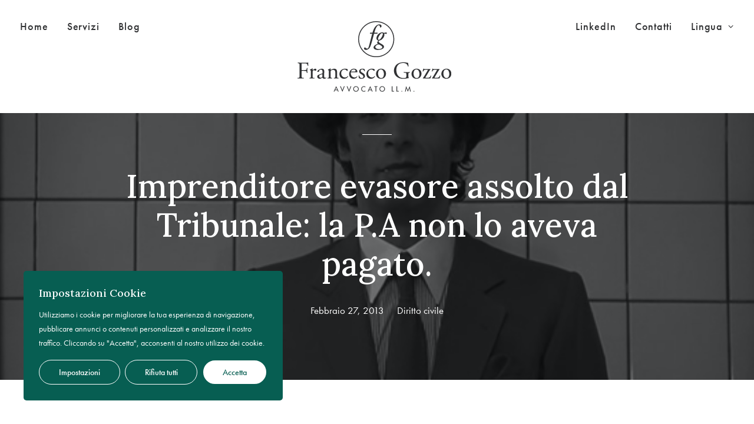

--- FILE ---
content_type: text/html; charset=UTF-8
request_url: https://francescogozzo.com/imprenditore-evasore-assolto-dal-tribunale-la-p-a-non-lo-aveva-pagato/
body_size: 42110
content:
<!DOCTYPE html>
<html class="no-touch" lang="it-IT" prefix="og: https://ogp.me/ns#" xmlns="http://www.w3.org/1999/xhtml">
<head>
<meta http-equiv="Content-Type" content="text/html; charset=UTF-8">
<meta name="viewport" content="width=device-width, initial-scale=1">
<link rel="profile" href="http://gmpg.org/xfn/11">
<link rel="pingback" href="https://francescogozzo.com/xmlrpc.php">
                    <link rel="preload" as="image" href="https://francescogozzo.com/wp-content/uploads/2022/11/mono_Tavola-disegno-1.svg">	<style>img:is([sizes="auto" i], [sizes^="auto," i]) { contain-intrinsic-size: 3000px 1500px }</style>
	
<!-- Ottimizzazione per i motori di ricerca di Rank Math - https://rankmath.com/ -->
<title>Imprenditore evasore assolto dal Tribunale: la P.A non lo aveva pagato. - Francesco Gozzo</title>
<meta name="robots" content="follow, index, max-snippet:-1, max-video-preview:-1, max-image-preview:large"/>
<link rel="canonical" href="https://francescogozzo.com/imprenditore-evasore-assolto-dal-tribunale-la-p-a-non-lo-aveva-pagato/" />
<meta property="og:locale" content="it_IT" />
<meta property="og:type" content="article" />
<meta property="og:title" content="Imprenditore evasore assolto dal Tribunale: la P.A non lo aveva pagato. - Francesco Gozzo" />
<meta property="og:description" content="[:it]Per il Gip milanese se la PA non paga i propri debiti verso i fornitori, non può pretendere che questi [&hellip;]" />
<meta property="og:url" content="https://francescogozzo.com/imprenditore-evasore-assolto-dal-tribunale-la-p-a-non-lo-aveva-pagato/" />
<meta property="og:site_name" content="Francesco Gozzo" />
<meta property="article:section" content="Diritto civile" />
<meta property="og:image" content="https://francescogozzo.com/wp-content/uploads/2013/02/url139_bw.png" />
<meta property="og:image:secure_url" content="https://francescogozzo.com/wp-content/uploads/2013/02/url139_bw.png" />
<meta property="og:image:width" content="550" />
<meta property="og:image:height" content="314" />
<meta property="og:image:alt" content="Johnny Stecchino" />
<meta property="og:image:type" content="image/png" />
<meta property="article:published_time" content="2013-02-27T18:37:36+00:00" />
<meta name="twitter:card" content="summary_large_image" />
<meta name="twitter:title" content="Imprenditore evasore assolto dal Tribunale: la P.A non lo aveva pagato. - Francesco Gozzo" />
<meta name="twitter:description" content="[:it]Per il Gip milanese se la PA non paga i propri debiti verso i fornitori, non può pretendere che questi [&hellip;]" />
<meta name="twitter:image" content="https://francescogozzo.com/wp-content/uploads/2013/02/url139_bw.png" />
<meta name="twitter:label1" content="Scritto da" />
<meta name="twitter:data1" content="admin" />
<meta name="twitter:label2" content="Tempo di lettura" />
<meta name="twitter:data2" content="1 minuto" />
<script type="application/ld+json" class="rank-math-schema">{"@context":"https://schema.org","@graph":[{"@type":["Person","Organization"],"@id":"https://francescogozzo.com/#person","name":"admin","logo":{"@type":"ImageObject","@id":"https://francescogozzo.com/#logo","url":"https://francescogozzo.com/wp-content/uploads/2022/11/cropped-mono_Tavola-disegno-1-01-1.png","contentUrl":"https://francescogozzo.com/wp-content/uploads/2022/11/cropped-mono_Tavola-disegno-1-01-1.png","caption":"Francesco Gozzo","inLanguage":"it-IT","width":"512","height":"512"},"image":{"@type":"ImageObject","@id":"https://francescogozzo.com/#logo","url":"https://francescogozzo.com/wp-content/uploads/2022/11/cropped-mono_Tavola-disegno-1-01-1.png","contentUrl":"https://francescogozzo.com/wp-content/uploads/2022/11/cropped-mono_Tavola-disegno-1-01-1.png","caption":"Francesco Gozzo","inLanguage":"it-IT","width":"512","height":"512"}},{"@type":"WebSite","@id":"https://francescogozzo.com/#website","url":"https://francescogozzo.com","name":"Francesco Gozzo","publisher":{"@id":"https://francescogozzo.com/#person"},"inLanguage":"it-IT"},{"@type":"ImageObject","@id":"https://francescogozzo.com/wp-content/uploads/2013/02/url139_bw.png","url":"https://francescogozzo.com/wp-content/uploads/2013/02/url139_bw.png","width":"550","height":"314","caption":"Johnny Stecchino","inLanguage":"it-IT"},{"@type":"BreadcrumbList","@id":"https://francescogozzo.com/imprenditore-evasore-assolto-dal-tribunale-la-p-a-non-lo-aveva-pagato/#breadcrumb","itemListElement":[{"@type":"ListItem","position":"1","item":{"@id":"https://francescogozzo.com","name":"Home"}},{"@type":"ListItem","position":"2","item":{"@id":"https://francescogozzo.com/imprenditore-evasore-assolto-dal-tribunale-la-p-a-non-lo-aveva-pagato/","name":"Imprenditore evasore assolto dal Tribunale: la P.A non lo aveva pagato."}}]},{"@type":"WebPage","@id":"https://francescogozzo.com/imprenditore-evasore-assolto-dal-tribunale-la-p-a-non-lo-aveva-pagato/#webpage","url":"https://francescogozzo.com/imprenditore-evasore-assolto-dal-tribunale-la-p-a-non-lo-aveva-pagato/","name":"Imprenditore evasore assolto dal Tribunale: la P.A non lo aveva pagato. - Francesco Gozzo","datePublished":"2013-02-27T18:37:36+00:00","dateModified":"2013-02-27T18:37:36+00:00","isPartOf":{"@id":"https://francescogozzo.com/#website"},"primaryImageOfPage":{"@id":"https://francescogozzo.com/wp-content/uploads/2013/02/url139_bw.png"},"inLanguage":"it-IT","breadcrumb":{"@id":"https://francescogozzo.com/imprenditore-evasore-assolto-dal-tribunale-la-p-a-non-lo-aveva-pagato/#breadcrumb"}},{"@type":"Person","@id":"https://francescogozzo.com/author/admin/","name":"admin","url":"https://francescogozzo.com/author/admin/","image":{"@type":"ImageObject","@id":"https://secure.gravatar.com/avatar/b892b6cd4dcc228d118e016dc93661e33623f8831efad83b0acd72e4312b6d23?s=96&amp;d=mm&amp;r=g","url":"https://secure.gravatar.com/avatar/b892b6cd4dcc228d118e016dc93661e33623f8831efad83b0acd72e4312b6d23?s=96&amp;d=mm&amp;r=g","caption":"admin","inLanguage":"it-IT"},"sameAs":["https://francescogozzo.com"]},{"@type":"BlogPosting","headline":"Imprenditore evasore assolto dal Tribunale: la P.A non lo aveva pagato. - Francesco Gozzo","datePublished":"2013-02-27T18:37:36+00:00","dateModified":"2013-02-27T18:37:36+00:00","author":{"@id":"https://francescogozzo.com/author/admin/","name":"admin"},"publisher":{"@id":"https://francescogozzo.com/#person"},"description":"Per il Gip milanese se la PA non paga i propri debiti verso i fornitori, non pu\u00f2 pretendere che questi vengano condannati per evasione.","name":"Imprenditore evasore assolto dal Tribunale: la P.A non lo aveva pagato. - Francesco Gozzo","@id":"https://francescogozzo.com/imprenditore-evasore-assolto-dal-tribunale-la-p-a-non-lo-aveva-pagato/#richSnippet","isPartOf":{"@id":"https://francescogozzo.com/imprenditore-evasore-assolto-dal-tribunale-la-p-a-non-lo-aveva-pagato/#webpage"},"image":{"@id":"https://francescogozzo.com/wp-content/uploads/2013/02/url139_bw.png"},"inLanguage":"it-IT","mainEntityOfPage":{"@id":"https://francescogozzo.com/imprenditore-evasore-assolto-dal-tribunale-la-p-a-non-lo-aveva-pagato/#webpage"}}]}</script>
<!-- /Rank Math WordPress SEO plugin -->

<link rel='dns-prefetch' href='//fonts.googleapis.com' />
<link rel="alternate" type="application/rss+xml" title="Francesco Gozzo &raquo; Feed" href="https://francescogozzo.com/feed/" />
<link rel="alternate" type="application/rss+xml" title="Francesco Gozzo &raquo; Feed dei commenti" href="https://francescogozzo.com/comments/feed/" />
<script type="text/javascript" id="wpp-js" src="https://francescogozzo.com/wp-content/plugins/wordpress-popular-posts/assets/js/wpp.min.js?ver=7.3.6" data-sampling="0" data-sampling-rate="100" data-api-url="https://francescogozzo.com/wp-json/wordpress-popular-posts" data-post-id="1085" data-token="e8df66cc29" data-lang="0" data-debug="0"></script>
<link rel="alternate" type="application/rss+xml" title="Francesco Gozzo &raquo; Imprenditore evasore assolto dal Tribunale: la P.A non lo aveva pagato. Feed dei commenti" href="https://francescogozzo.com/imprenditore-evasore-assolto-dal-tribunale-la-p-a-non-lo-aveva-pagato/feed/" />
<script type="text/javascript">
/* <![CDATA[ */
window._wpemojiSettings = {"baseUrl":"https:\/\/s.w.org\/images\/core\/emoji\/16.0.1\/72x72\/","ext":".png","svgUrl":"https:\/\/s.w.org\/images\/core\/emoji\/16.0.1\/svg\/","svgExt":".svg","source":{"concatemoji":"https:\/\/francescogozzo.com\/wp-includes\/js\/wp-emoji-release.min.js?ver=6.8.3"}};
/*! This file is auto-generated */
!function(s,n){var o,i,e;function c(e){try{var t={supportTests:e,timestamp:(new Date).valueOf()};sessionStorage.setItem(o,JSON.stringify(t))}catch(e){}}function p(e,t,n){e.clearRect(0,0,e.canvas.width,e.canvas.height),e.fillText(t,0,0);var t=new Uint32Array(e.getImageData(0,0,e.canvas.width,e.canvas.height).data),a=(e.clearRect(0,0,e.canvas.width,e.canvas.height),e.fillText(n,0,0),new Uint32Array(e.getImageData(0,0,e.canvas.width,e.canvas.height).data));return t.every(function(e,t){return e===a[t]})}function u(e,t){e.clearRect(0,0,e.canvas.width,e.canvas.height),e.fillText(t,0,0);for(var n=e.getImageData(16,16,1,1),a=0;a<n.data.length;a++)if(0!==n.data[a])return!1;return!0}function f(e,t,n,a){switch(t){case"flag":return n(e,"\ud83c\udff3\ufe0f\u200d\u26a7\ufe0f","\ud83c\udff3\ufe0f\u200b\u26a7\ufe0f")?!1:!n(e,"\ud83c\udde8\ud83c\uddf6","\ud83c\udde8\u200b\ud83c\uddf6")&&!n(e,"\ud83c\udff4\udb40\udc67\udb40\udc62\udb40\udc65\udb40\udc6e\udb40\udc67\udb40\udc7f","\ud83c\udff4\u200b\udb40\udc67\u200b\udb40\udc62\u200b\udb40\udc65\u200b\udb40\udc6e\u200b\udb40\udc67\u200b\udb40\udc7f");case"emoji":return!a(e,"\ud83e\udedf")}return!1}function g(e,t,n,a){var r="undefined"!=typeof WorkerGlobalScope&&self instanceof WorkerGlobalScope?new OffscreenCanvas(300,150):s.createElement("canvas"),o=r.getContext("2d",{willReadFrequently:!0}),i=(o.textBaseline="top",o.font="600 32px Arial",{});return e.forEach(function(e){i[e]=t(o,e,n,a)}),i}function t(e){var t=s.createElement("script");t.src=e,t.defer=!0,s.head.appendChild(t)}"undefined"!=typeof Promise&&(o="wpEmojiSettingsSupports",i=["flag","emoji"],n.supports={everything:!0,everythingExceptFlag:!0},e=new Promise(function(e){s.addEventListener("DOMContentLoaded",e,{once:!0})}),new Promise(function(t){var n=function(){try{var e=JSON.parse(sessionStorage.getItem(o));if("object"==typeof e&&"number"==typeof e.timestamp&&(new Date).valueOf()<e.timestamp+604800&&"object"==typeof e.supportTests)return e.supportTests}catch(e){}return null}();if(!n){if("undefined"!=typeof Worker&&"undefined"!=typeof OffscreenCanvas&&"undefined"!=typeof URL&&URL.createObjectURL&&"undefined"!=typeof Blob)try{var e="postMessage("+g.toString()+"("+[JSON.stringify(i),f.toString(),p.toString(),u.toString()].join(",")+"));",a=new Blob([e],{type:"text/javascript"}),r=new Worker(URL.createObjectURL(a),{name:"wpTestEmojiSupports"});return void(r.onmessage=function(e){c(n=e.data),r.terminate(),t(n)})}catch(e){}c(n=g(i,f,p,u))}t(n)}).then(function(e){for(var t in e)n.supports[t]=e[t],n.supports.everything=n.supports.everything&&n.supports[t],"flag"!==t&&(n.supports.everythingExceptFlag=n.supports.everythingExceptFlag&&n.supports[t]);n.supports.everythingExceptFlag=n.supports.everythingExceptFlag&&!n.supports.flag,n.DOMReady=!1,n.readyCallback=function(){n.DOMReady=!0}}).then(function(){return e}).then(function(){var e;n.supports.everything||(n.readyCallback(),(e=n.source||{}).concatemoji?t(e.concatemoji):e.wpemoji&&e.twemoji&&(t(e.twemoji),t(e.wpemoji)))}))}((window,document),window._wpemojiSettings);
/* ]]> */
</script>
<link rel='stylesheet' id='loftloader-style-css' href='https://francescogozzo.com/wp-content/plugins/loftloader-pro/assets/css/loftloader.min.css?ver=2022022501' type='text/css' media='all' />
<style id='loftloader-style-inline-css' type='text/css'>
#loftloader-wrapper .loader-bg { opacity: 1.00; }#loftloader-wrapper.end-split-h .loader-bg:before, #loftloader-wrapper.end-split-h .loader-bg:after, #loftloader-wrapper.end-split-v .loader-bg:before, #loftloader-wrapper.end-split-v .loader-bg:after, #loftloader-wrapper.end-fade .loader-bg, #loftloader-wrapper.end-up .loader-bg, #loftloader-wrapper.end-down .loader-bg, #loftloader-wrapper.end-left .loader-bg, #loftloader-wrapper.end-right .loader-bg, #loftloader-wrapper.end-shrink-fade .loader-bg:before, .loader-bg .loader-bg-half:before  { background-color: #075e52; }#loftloader-wrapper .loader-inner #loader, #loftloader-wrapper.loftloader-ducks #loader span { color: #248acc }#loftloader-wrapper.loftloader-crystal #loader span { box-shadow: 0 -15px 0 0 rgba(36, 138, 204, 0.5), 15px -15px 0 0 rgba(36, 138, 204, 0.5), 15px 0 0 0 rgba(36, 138, 204, 0.5), 15px 15px 0 0 rgba(36, 138, 204, 0.5), 0 15px 0 0 rgba(36, 138, 204, 0.5), -15px 15px 0 0 rgba(36, 138, 204, 0.5), -15px 0 0 0 rgba(36, 138, 204, 0.5), -15px -15px 0 0 rgba(36, 138, 204, 0.5); }#loftloader-wrapper.loftloader-crossing #loader span:before { background: #00ffff }#loftloader-wrapper.loftloader-crossing #loader span:after { background: #ff0000 }#loftloader-wrapper.loftloader-rainbow #loader span:before { box-shadow: 0 0 0 10px #ff0000, 0 0 0 20px #ffd700, 0 0 0 30px #00ffff; }#loftloader-wrapper.loftloader-frame #loader { width: 80px; }#loftloader-wrapper.loftloader-frame #loader { height: 80px; }#loftloader-wrapper.loftloader-frame #loader span:after, #loftloader-wrapper.loftloader-frame #loader span:before { width: 4px; }#loftloader-wrapper.loftloader-frame #loader:after, #loftloader-wrapper.loftloader-frame #loader:before { height: 4px; }#loftloader-wrapper.loftloader-imgfading #loader img, #loftloader-wrapper.loftloader-imgloading #loader img, #loftloader-wrapper.loftloader-imgrotating #loader img, #loftloader-wrapper.loftloader-imgbouncing #loader img, #loftloader-wrapper.loftloader-imgstatic #loader img { width: 80px; }#loftloader-wrapper.loftloader-imgfading .loader-inner #loader, #loftloader-wrapper.loftloader-imgloading .loader-inner #loader, #loftloader-wrapper.loftloader-imgrotating .loader-inner #loader, #loftloader-wrapper.loftloader-imgbouncing .loader-inner #loader, #loftloader-wrapper.loftloader-imgstatic .loader-inner #loader { max-width: 100%; }#loftloader-wrapper span.bar { width: 30vw; }#loftloader-wrapper span.bar { height: 10px; }#loftloader-wrapper span.bar, #loftloader-wrapper span.percentage { color: #248acc; }#loftloader-wrapper span.percentage, #loftloader-wrapper span.bar span.load-count { font-family: Lato; }#loftloader-wrapper span.percentage, #loftloader-wrapper span.bar span.load-count { font-weight: 100; }#loftloader-wrapper span.percentage, #loftloader-wrapper span.bar span.load-count { letter-spacing: 0.1em; }body #loftloader-wrapper span.percentage, body #loftloader-wrapper span.bar span.load-count { font-size: 16px; }#loftloader-wrapper .loader-message { font-size: 16px; }#loftloader-wrapper .loader-message { color: #248acc; }#loftloader-wrapper .loader-message { font-family: Lato; }#loftloader-wrapper .loader-message { font-weight: 400; }#loftloader-wrapper .loader-message { letter-spacing: 0.1em; }#loftloader-wrapper .loader-message { line-height: 1.5; }
</style>
<style id='wp-emoji-styles-inline-css' type='text/css'>

	img.wp-smiley, img.emoji {
		display: inline !important;
		border: none !important;
		box-shadow: none !important;
		height: 1em !important;
		width: 1em !important;
		margin: 0 0.07em !important;
		vertical-align: -0.1em !important;
		background: none !important;
		padding: 0 !important;
	}
</style>
<link rel='stylesheet' id='wp-block-library-css' href='https://francescogozzo.com/wp-includes/css/dist/block-library/style.min.css?ver=6.8.3' type='text/css' media='all' />
<style id='classic-theme-styles-inline-css' type='text/css'>
/*! This file is auto-generated */
.wp-block-button__link{color:#fff;background-color:#32373c;border-radius:9999px;box-shadow:none;text-decoration:none;padding:calc(.667em + 2px) calc(1.333em + 2px);font-size:1.125em}.wp-block-file__button{background:#32373c;color:#fff;text-decoration:none}
</style>
<link rel='stylesheet' id='wp-components-css' href='https://francescogozzo.com/wp-includes/css/dist/components/style.min.css?ver=6.8.3' type='text/css' media='all' />
<link rel='stylesheet' id='wp-preferences-css' href='https://francescogozzo.com/wp-includes/css/dist/preferences/style.min.css?ver=6.8.3' type='text/css' media='all' />
<link rel='stylesheet' id='wp-block-editor-css' href='https://francescogozzo.com/wp-includes/css/dist/block-editor/style.min.css?ver=6.8.3' type='text/css' media='all' />
<link rel='stylesheet' id='popup-maker-block-library-style-css' href='https://francescogozzo.com/wp-content/plugins/popup-maker/dist/packages/block-library-style.css?ver=dbea705cfafe089d65f1' type='text/css' media='all' />
<style id='global-styles-inline-css' type='text/css'>
:root{--wp--preset--aspect-ratio--square: 1;--wp--preset--aspect-ratio--4-3: 4/3;--wp--preset--aspect-ratio--3-4: 3/4;--wp--preset--aspect-ratio--3-2: 3/2;--wp--preset--aspect-ratio--2-3: 2/3;--wp--preset--aspect-ratio--16-9: 16/9;--wp--preset--aspect-ratio--9-16: 9/16;--wp--preset--color--black: #000000;--wp--preset--color--cyan-bluish-gray: #abb8c3;--wp--preset--color--white: #ffffff;--wp--preset--color--pale-pink: #f78da7;--wp--preset--color--vivid-red: #cf2e2e;--wp--preset--color--luminous-vivid-orange: #ff6900;--wp--preset--color--luminous-vivid-amber: #fcb900;--wp--preset--color--light-green-cyan: #7bdcb5;--wp--preset--color--vivid-green-cyan: #00d084;--wp--preset--color--pale-cyan-blue: #8ed1fc;--wp--preset--color--vivid-cyan-blue: #0693e3;--wp--preset--color--vivid-purple: #9b51e0;--wp--preset--gradient--vivid-cyan-blue-to-vivid-purple: linear-gradient(135deg,rgba(6,147,227,1) 0%,rgb(155,81,224) 100%);--wp--preset--gradient--light-green-cyan-to-vivid-green-cyan: linear-gradient(135deg,rgb(122,220,180) 0%,rgb(0,208,130) 100%);--wp--preset--gradient--luminous-vivid-amber-to-luminous-vivid-orange: linear-gradient(135deg,rgba(252,185,0,1) 0%,rgba(255,105,0,1) 100%);--wp--preset--gradient--luminous-vivid-orange-to-vivid-red: linear-gradient(135deg,rgba(255,105,0,1) 0%,rgb(207,46,46) 100%);--wp--preset--gradient--very-light-gray-to-cyan-bluish-gray: linear-gradient(135deg,rgb(238,238,238) 0%,rgb(169,184,195) 100%);--wp--preset--gradient--cool-to-warm-spectrum: linear-gradient(135deg,rgb(74,234,220) 0%,rgb(151,120,209) 20%,rgb(207,42,186) 40%,rgb(238,44,130) 60%,rgb(251,105,98) 80%,rgb(254,248,76) 100%);--wp--preset--gradient--blush-light-purple: linear-gradient(135deg,rgb(255,206,236) 0%,rgb(152,150,240) 100%);--wp--preset--gradient--blush-bordeaux: linear-gradient(135deg,rgb(254,205,165) 0%,rgb(254,45,45) 50%,rgb(107,0,62) 100%);--wp--preset--gradient--luminous-dusk: linear-gradient(135deg,rgb(255,203,112) 0%,rgb(199,81,192) 50%,rgb(65,88,208) 100%);--wp--preset--gradient--pale-ocean: linear-gradient(135deg,rgb(255,245,203) 0%,rgb(182,227,212) 50%,rgb(51,167,181) 100%);--wp--preset--gradient--electric-grass: linear-gradient(135deg,rgb(202,248,128) 0%,rgb(113,206,126) 100%);--wp--preset--gradient--midnight: linear-gradient(135deg,rgb(2,3,129) 0%,rgb(40,116,252) 100%);--wp--preset--font-size--small: 13px;--wp--preset--font-size--medium: 20px;--wp--preset--font-size--large: 36px;--wp--preset--font-size--x-large: 42px;--wp--preset--spacing--20: 0.44rem;--wp--preset--spacing--30: 0.67rem;--wp--preset--spacing--40: 1rem;--wp--preset--spacing--50: 1.5rem;--wp--preset--spacing--60: 2.25rem;--wp--preset--spacing--70: 3.38rem;--wp--preset--spacing--80: 5.06rem;--wp--preset--shadow--natural: 6px 6px 9px rgba(0, 0, 0, 0.2);--wp--preset--shadow--deep: 12px 12px 50px rgba(0, 0, 0, 0.4);--wp--preset--shadow--sharp: 6px 6px 0px rgba(0, 0, 0, 0.2);--wp--preset--shadow--outlined: 6px 6px 0px -3px rgba(255, 255, 255, 1), 6px 6px rgba(0, 0, 0, 1);--wp--preset--shadow--crisp: 6px 6px 0px rgba(0, 0, 0, 1);}:where(.is-layout-flex){gap: 0.5em;}:where(.is-layout-grid){gap: 0.5em;}body .is-layout-flex{display: flex;}.is-layout-flex{flex-wrap: wrap;align-items: center;}.is-layout-flex > :is(*, div){margin: 0;}body .is-layout-grid{display: grid;}.is-layout-grid > :is(*, div){margin: 0;}:where(.wp-block-columns.is-layout-flex){gap: 2em;}:where(.wp-block-columns.is-layout-grid){gap: 2em;}:where(.wp-block-post-template.is-layout-flex){gap: 1.25em;}:where(.wp-block-post-template.is-layout-grid){gap: 1.25em;}.has-black-color{color: var(--wp--preset--color--black) !important;}.has-cyan-bluish-gray-color{color: var(--wp--preset--color--cyan-bluish-gray) !important;}.has-white-color{color: var(--wp--preset--color--white) !important;}.has-pale-pink-color{color: var(--wp--preset--color--pale-pink) !important;}.has-vivid-red-color{color: var(--wp--preset--color--vivid-red) !important;}.has-luminous-vivid-orange-color{color: var(--wp--preset--color--luminous-vivid-orange) !important;}.has-luminous-vivid-amber-color{color: var(--wp--preset--color--luminous-vivid-amber) !important;}.has-light-green-cyan-color{color: var(--wp--preset--color--light-green-cyan) !important;}.has-vivid-green-cyan-color{color: var(--wp--preset--color--vivid-green-cyan) !important;}.has-pale-cyan-blue-color{color: var(--wp--preset--color--pale-cyan-blue) !important;}.has-vivid-cyan-blue-color{color: var(--wp--preset--color--vivid-cyan-blue) !important;}.has-vivid-purple-color{color: var(--wp--preset--color--vivid-purple) !important;}.has-black-background-color{background-color: var(--wp--preset--color--black) !important;}.has-cyan-bluish-gray-background-color{background-color: var(--wp--preset--color--cyan-bluish-gray) !important;}.has-white-background-color{background-color: var(--wp--preset--color--white) !important;}.has-pale-pink-background-color{background-color: var(--wp--preset--color--pale-pink) !important;}.has-vivid-red-background-color{background-color: var(--wp--preset--color--vivid-red) !important;}.has-luminous-vivid-orange-background-color{background-color: var(--wp--preset--color--luminous-vivid-orange) !important;}.has-luminous-vivid-amber-background-color{background-color: var(--wp--preset--color--luminous-vivid-amber) !important;}.has-light-green-cyan-background-color{background-color: var(--wp--preset--color--light-green-cyan) !important;}.has-vivid-green-cyan-background-color{background-color: var(--wp--preset--color--vivid-green-cyan) !important;}.has-pale-cyan-blue-background-color{background-color: var(--wp--preset--color--pale-cyan-blue) !important;}.has-vivid-cyan-blue-background-color{background-color: var(--wp--preset--color--vivid-cyan-blue) !important;}.has-vivid-purple-background-color{background-color: var(--wp--preset--color--vivid-purple) !important;}.has-black-border-color{border-color: var(--wp--preset--color--black) !important;}.has-cyan-bluish-gray-border-color{border-color: var(--wp--preset--color--cyan-bluish-gray) !important;}.has-white-border-color{border-color: var(--wp--preset--color--white) !important;}.has-pale-pink-border-color{border-color: var(--wp--preset--color--pale-pink) !important;}.has-vivid-red-border-color{border-color: var(--wp--preset--color--vivid-red) !important;}.has-luminous-vivid-orange-border-color{border-color: var(--wp--preset--color--luminous-vivid-orange) !important;}.has-luminous-vivid-amber-border-color{border-color: var(--wp--preset--color--luminous-vivid-amber) !important;}.has-light-green-cyan-border-color{border-color: var(--wp--preset--color--light-green-cyan) !important;}.has-vivid-green-cyan-border-color{border-color: var(--wp--preset--color--vivid-green-cyan) !important;}.has-pale-cyan-blue-border-color{border-color: var(--wp--preset--color--pale-cyan-blue) !important;}.has-vivid-cyan-blue-border-color{border-color: var(--wp--preset--color--vivid-cyan-blue) !important;}.has-vivid-purple-border-color{border-color: var(--wp--preset--color--vivid-purple) !important;}.has-vivid-cyan-blue-to-vivid-purple-gradient-background{background: var(--wp--preset--gradient--vivid-cyan-blue-to-vivid-purple) !important;}.has-light-green-cyan-to-vivid-green-cyan-gradient-background{background: var(--wp--preset--gradient--light-green-cyan-to-vivid-green-cyan) !important;}.has-luminous-vivid-amber-to-luminous-vivid-orange-gradient-background{background: var(--wp--preset--gradient--luminous-vivid-amber-to-luminous-vivid-orange) !important;}.has-luminous-vivid-orange-to-vivid-red-gradient-background{background: var(--wp--preset--gradient--luminous-vivid-orange-to-vivid-red) !important;}.has-very-light-gray-to-cyan-bluish-gray-gradient-background{background: var(--wp--preset--gradient--very-light-gray-to-cyan-bluish-gray) !important;}.has-cool-to-warm-spectrum-gradient-background{background: var(--wp--preset--gradient--cool-to-warm-spectrum) !important;}.has-blush-light-purple-gradient-background{background: var(--wp--preset--gradient--blush-light-purple) !important;}.has-blush-bordeaux-gradient-background{background: var(--wp--preset--gradient--blush-bordeaux) !important;}.has-luminous-dusk-gradient-background{background: var(--wp--preset--gradient--luminous-dusk) !important;}.has-pale-ocean-gradient-background{background: var(--wp--preset--gradient--pale-ocean) !important;}.has-electric-grass-gradient-background{background: var(--wp--preset--gradient--electric-grass) !important;}.has-midnight-gradient-background{background: var(--wp--preset--gradient--midnight) !important;}.has-small-font-size{font-size: var(--wp--preset--font-size--small) !important;}.has-medium-font-size{font-size: var(--wp--preset--font-size--medium) !important;}.has-large-font-size{font-size: var(--wp--preset--font-size--large) !important;}.has-x-large-font-size{font-size: var(--wp--preset--font-size--x-large) !important;}
:where(.wp-block-post-template.is-layout-flex){gap: 1.25em;}:where(.wp-block-post-template.is-layout-grid){gap: 1.25em;}
:where(.wp-block-columns.is-layout-flex){gap: 2em;}:where(.wp-block-columns.is-layout-grid){gap: 2em;}
:root :where(.wp-block-pullquote){font-size: 1.5em;line-height: 1.6;}
</style>
<link rel='stylesheet' id='contact-form-7-css' href='https://francescogozzo.com/wp-content/plugins/contact-form-7/includes/css/styles.css?ver=6.1.2' type='text/css' media='all' />
<link rel='stylesheet' id='uncodefont-google-css' href='//fonts.googleapis.com/css?family=Lora%3Aregular%2C500%2C600%2C700%2Citalic%2C500italic%2C600italic%2C700italic&#038;subset=cyrillic%2Ccyrillic-ext%2Clatin%2Clatin-ext%2Cvietnamese&#038;ver=2.8.7' type='text/css' media='all' />
<link rel='stylesheet' id='trp-language-switcher-style-css' href='https://francescogozzo.com/wp-content/plugins/translatepress-multilingual/assets/css/trp-language-switcher.css?ver=3.0.1' type='text/css' media='all' />
<link rel='stylesheet' id='ez-toc-css' href='https://francescogozzo.com/wp-content/plugins/easy-table-of-contents/assets/css/screen.min.css?ver=2.0.76' type='text/css' media='all' />
<style id='ez-toc-inline-css' type='text/css'>
div#ez-toc-container .ez-toc-title {font-size: 120%;}div#ez-toc-container .ez-toc-title {font-weight: 500;}div#ez-toc-container ul li , div#ez-toc-container ul li a {font-size: 95%;}div#ez-toc-container ul li , div#ez-toc-container ul li a {font-weight: 500;}div#ez-toc-container nav ul ul li {font-size: 90%;}
</style>
<link rel='stylesheet' id='wordpress-popular-posts-css-css' href='https://francescogozzo.com/wp-content/plugins/wordpress-popular-posts/assets/css/wpp.css?ver=7.3.6' type='text/css' media='all' />
<link rel='stylesheet' id='uncode-style-css' href='https://francescogozzo.com/wp-content/themes/uncode/library/css/style.css?ver=1697978394' type='text/css' media='all' />
<style id='uncode-style-inline-css' type='text/css'>

@media (max-width: 959px) { .navbar-brand > * { height: 110px !important;}}
@media (min-width: 960px) { .limit-width { max-width: 1200px; margin: auto;}}
#changer-back-color { transition: background-color 1000ms cubic-bezier(0.25, 1, 0.5, 1) !important; } #changer-back-color > div { transition: opacity 1000ms cubic-bezier(0.25, 1, 0.5, 1) !important; } body.bg-changer-init.disable-hover .main-wrapper .style-light,  body.bg-changer-init.disable-hover .main-wrapper .style-light h1,  body.bg-changer-init.disable-hover .main-wrapper .style-light h2, body.bg-changer-init.disable-hover .main-wrapper .style-light h3, body.bg-changer-init.disable-hover .main-wrapper .style-light h4, body.bg-changer-init.disable-hover .main-wrapper .style-light h5, body.bg-changer-init.disable-hover .main-wrapper .style-light h6, body.bg-changer-init.disable-hover .main-wrapper .style-light a, body.bg-changer-init.disable-hover .main-wrapper .style-dark, body.bg-changer-init.disable-hover .main-wrapper .style-dark h1, body.bg-changer-init.disable-hover .main-wrapper .style-dark h2, body.bg-changer-init.disable-hover .main-wrapper .style-dark h3, body.bg-changer-init.disable-hover .main-wrapper .style-dark h4, body.bg-changer-init.disable-hover .main-wrapper .style-dark h5, body.bg-changer-init.disable-hover .main-wrapper .style-dark h6, body.bg-changer-init.disable-hover .main-wrapper .style-dark a { transition: color 1000ms cubic-bezier(0.25, 1, 0.5, 1) !important; }
</style>
<link rel='stylesheet' id='uncode-icons-css' href='https://francescogozzo.com/wp-content/themes/uncode/library/css/uncode-icons.css?ver=1697978394' type='text/css' media='all' />
<link rel='stylesheet' id='uncode-custom-style-css' href='https://francescogozzo.com/wp-content/themes/uncode/library/css/style-custom.css?ver=1697978394' type='text/css' media='all' />
<style id='uncode-custom-style-inline-css' type='text/css'>
body[class*=hmenu] div:not(.menu-accordion) > ul.menu-smart > li, .main-wrapper ul.menu-smart.menu-horizontal > li, .navbar-cta ul.menu-smart > li {height:auto;padding-top:36px;}@media only screen and (min-width:959px) {.cky-box-bottom-right {bottom:20px !important;right:20px !important;}}.cky-consent-container .cky-consent-bar {border:0px !important;box-shadow:none !important;border-radius:5px !important;padding:26px 26px !important;}.cky-btn-customize, .cky-btn-reject, .cky-btn-preferences {color:white !important;border:1px solid white !important;}.cky-btn {border-radius:100px !important;}[data-cky-tag="detail-powered-by"]{display:none !important;}.cky-accordion-header .cky-always-active {color:white !important;}button.cky-show-desc-btn {color:white !important;text-decoration:underline !important;}@media only screen and (max-width:569px) {.cky-consent-container .cky-consent-bar {border-radius:0px !important;}.cky-custom-brand-logo-wrapper, .cky-notice .cky-title, .cky-notice-des, .cky-notice-btn-wrapper {padding:0px !important;}.cky-preference-center {max-height:100vh;height:fit-content !important;border-radius:0px !important;}}.cky-consent-bar{background-color:#075e52 !important;}[data-cky-tag="accept-button"]{background-color:white !important;color:#075e52 !important;border-color:#075e52 !important;}[data-cky-tag="detail-accept-button"]{background-color:#075e52 !important;color:white !important;border-color:#075e52 !important;}.cky-notice .cky-title, .cky-preference-title, .cky-accordion-btn, .cky-always-active{color:white !important;font-weight:500 !important;font-family:Lora, futura-pt,sans-serif !important;}.cky-notice-des{color:white !important;}input[type="submit"]{border-radius:100px;color:#075e52 !important;background-color:white !important;border-color:white !important;}.btn-accent:not(.btn-flat):not(.btn-hover-nobg):not(.icon-animated):not(.btn-text-skin):hover{color:white !important;}.btn-accent:not(.btn-hover-nobg):not(.icon-animated):hover{border-color:white !important;}.tab-content .single-block-padding {padding-top:20px;}.btn-color-xsdn.btn-outline:not(.btn-hover-nobg):not(.btn-text-skin):not(.icon-animated):hover{color:#075e52 !important;}.btn-accent:not(.btn-hover-nobg):not(.icon-animated):hover {border-color:#075e52 !important;}.btn-accent:not(.btn-flat):not(.btn-hover-nobg):not(.icon-animated):not(.btn-text-skin):hover {color:#075e52 !important;}.btn-color-112295:not(.btn-flat):not(.btn-hover-nobg):not(.icon-animated):not(.btn-text-skin):hover{color:white !important;}.btn-color-112295:not(.btn-hover-nobg):not(.icon-animated):hover{border-color:white !important;}.wpcf7-form-control.btn-accent:not(.btn-flat):not(.btn-hover-nobg):not(.icon-animated):not(.btn-text-skin):hover {color:white !important;}.wpcf7-form-control.btn-accent:not(.btn-hover-nobg):not(.icon-animated):hover {border-color:white !important;}.style-light p strong{font-weight:500 !important;}.single-post .post-body a {text-decoration:underline !important;font-weight:500 !important;}.single-post .post-body strong{font-weight:500 !important; color:#303133;}.pum-overlay a {text-decoration:underline !important;font-weight:500 !important;}.pum-overlay strong{font-weight:500 !important; color:#303133;}html.pum-open.pum-open-overlay.pum-open-scrollable body>[aria-hidden] {padding-right:0px !important;}@media (max-width:959px){#main-logo.navbar-header {display:table;}.mmb-container {margin-top:25px;height:50px;}.main-container .row-container .single-h-padding {padding-left:20px;padding-right:20px;}.main-container .row-container .quad-h-padding {padding-left:20px;padding-right:20px;}.main-container .row-container .triple-top-padding {padding-top:36px;}.main-container .row-container .double-bottom-padding {padding-bottom:36px;}.main-container .row-container .double-top-padding {padding-top:36px;}.main-container .row-container .triple-bottom-padding {padding-bottom:36px;}footer .footer-last {padding-top:0px;padding-bottom:0px;}body[class*=hmenu] div:not(.menu-accordion) > ul.menu-smart > li, .main-wrapper ul.menu-smart.menu-horizontal > li, .navbar-cta ul.menu-smart > li {padding-top:0px;}.main-container .row-container .row-parent .column_child.single-internal-gutter .uncont > *:not(:first-child) {margin-top:20px;}.main-container .row-container:not(.limit-width) .no-h-padding, .main-container .row-container.boxed-row .no-h-padding {padding-left:20px;padding-right:20px;}.main-container .row-container .row-parent {padding:36px 20px 36px 20px;}.cssgrid-single-gutter .cssgrid-container {column-gap:20px;row-gap:20px;}.main-container .nobottom.row-container .row-parent {padding:36px 20px 0px 20px;}.nobottom{margin-top:0px !important;}.menu-horizontal {padding-bottom:36px;}body[class*=hmenu] div:not(.menu-accordion) > ul.menu-smart > li > a, .main-wrapper ul.menu-smart.menu-horizontal > li > a, .navbar-cta ul.menu-smart > li > a {display:block;align-items:center;width:100%;text-align:center;}.main-container .textscroll.row-container .row-parent {padding:0px 20px 36px 20px;}.main-container .textscroll.row-container .row-parent .single-internal-gutter .uncont > *{margin-top:0px;}#loftloader-wrapper .loader-inner {padding-bottom:100px;}}@media (max-width:959px){h1:not([class*="fontsize-"]), .h1:not([class*="fontsize-"]) {font-size:30px;}.main-container .services .row-inner > div:not(.vc_helper) {padding:20px 0px 0px 0px;}h3:not([class*="fontsize-"]), .h3:not([class*="fontsize-"]) {font-size:20px;}.text-lead, .text-lead:not(ul) > * {line-height:1.4;}.menu-horizontal-inner > div:first-child:not(.navbar-social) .menu-smart:not(.menu-icons), .menu-horizontal-inner > div.navbar-social + div .menu-smart:not(.menu-icons), .menu-horizontal-inner > div.navbar-cta + div .menu-smart:not(.menu-icons) {padding:0px 0px 0px 0px !important;}.menu-smart a, .menu-smart form.search {padding:5px 20px 5px 20px;}.menu-container ul.menu-smart a {text-align:center;}}@media (max-width:1499px){.double-block-padding {padding:36px 20px 36px 20px;}}@media (min-width:570px){.owl-dots-outside.owl-carousel[data-dots="true"].owl-dots-db-space {margin-bottom:36px;}}.wp-block-separator {border-top:1px solid;border-bottom:0px solid;}.tmb .t-entry p.t-entry-meta span {font-weight:500;}.nav-tabs > li.active > a{color:white !important;border-bottom:2px solid white !important;}.pagination > li .current{background-color:#075e52 !important;color:white !important;}.style-light .widget-container .widget-title{color:#075e52;}.style-light .widget-container a:not(.btn-text-skin){text-decoration:none !important; font-weight:500 !important;}@media (min-width:960px){.boxzilla.boxzilla-bottom-right {bottom:0;right:100px !important;}.drop-menu{top:50% !important;}body[class*=hmenu] div:not(.menu-accordion) > ul.menu-smart > li, .main-wrapper ul.menu-smart.menu-horizontal > li, .navbar-cta ul.menu-smart > li {padding-bottom:36px;}}@media (min-width:960px){body[class*=hmenu] div:not(.menu-accordion) > .isotope-filters ul.menu-smart > li {padding-bottom:0px !important;}}.category-info{pointer-events:none;}
</style>
<link rel='stylesheet' id='popup-maker-site-css' href='//francescogozzo.com/wp-content/uploads/pum/pum-site-styles.css?generated=1762342162&#038;ver=1.21.5' type='text/css' media='all' />
<link rel='stylesheet' id='boxzilla-css' href='https://francescogozzo.com/wp-content/plugins/boxzilla/assets/css/styles.css?ver=3.4.5' type='text/css' media='all' />
<script type="text/javascript" id="cookie-law-info-js-extra">
/* <![CDATA[ */
var _ckyConfig = {"_ipData":[],"_assetsURL":"https:\/\/francescogozzo.com\/wp-content\/plugins\/cookie-law-info\/lite\/frontend\/images\/","_publicURL":"https:\/\/francescogozzo.com","_expiry":"365","_categories":[{"name":"Necessari","slug":"necessary","isNecessary":true,"ccpaDoNotSell":true,"cookies":[],"active":true,"defaultConsent":{"gdpr":true,"ccpa":true}},{"name":"Funzionali","slug":"functional","isNecessary":false,"ccpaDoNotSell":true,"cookies":[],"active":true,"defaultConsent":{"gdpr":false,"ccpa":false}},{"name":"Analytics","slug":"analytics","isNecessary":false,"ccpaDoNotSell":true,"cookies":[],"active":true,"defaultConsent":{"gdpr":false,"ccpa":false}},{"name":"Performance","slug":"performance","isNecessary":false,"ccpaDoNotSell":true,"cookies":[],"active":true,"defaultConsent":{"gdpr":false,"ccpa":false}},{"name":"Adv","slug":"advertisement","isNecessary":false,"ccpaDoNotSell":true,"cookies":[],"active":true,"defaultConsent":{"gdpr":false,"ccpa":false}}],"_activeLaw":"gdpr","_rootDomain":"","_block":"1","_showBanner":"1","_bannerConfig":{"settings":{"type":"box","preferenceCenterType":"popup","position":"bottom-left","applicableLaw":"gdpr"},"behaviours":{"reloadBannerOnAccept":false,"loadAnalyticsByDefault":false,"animations":{"onLoad":"animate","onHide":"sticky"}},"config":{"revisitConsent":{"status":false,"tag":"revisit-consent","position":"bottom-left","meta":{"url":"#"},"styles":{"background-color":"#0056A7"},"elements":{"title":{"type":"text","tag":"revisit-consent-title","status":true,"styles":{"color":"#0056a7"}}}},"preferenceCenter":{"toggle":{"status":true,"tag":"detail-category-toggle","type":"toggle","states":{"active":{"styles":{"background-color":"#1863DC"}},"inactive":{"styles":{"background-color":"#D0D5D2"}}}}},"categoryPreview":{"status":false,"toggle":{"status":true,"tag":"detail-category-preview-toggle","type":"toggle","states":{"active":{"styles":{"background-color":"#1863DC"}},"inactive":{"styles":{"background-color":"#D0D5D2"}}}}},"videoPlaceholder":{"status":true,"styles":{"background-color":"#000000","border-color":"#000000cc","color":"#ffffff"}},"readMore":{"status":false,"tag":"readmore-button","type":"link","meta":{"noFollow":true,"newTab":true},"styles":{"color":"#1863dc","background-color":"transparent","border-color":"transparent"}},"showMore":{"status":true,"tag":"show-desc-button","type":"button","styles":{"color":"#1863DC"}},"showLess":{"status":true,"tag":"hide-desc-button","type":"button","styles":{"color":"#1863DC"}},"alwaysActive":{"status":true,"tag":"always-active","styles":{"color":"#008000"}},"manualLinks":{"status":true,"tag":"manual-links","type":"link","styles":{"color":"#1863DC"}},"auditTable":{"status":true},"optOption":{"status":true,"toggle":{"status":true,"tag":"optout-option-toggle","type":"toggle","states":{"active":{"styles":{"background-color":"#1863dc"}},"inactive":{"styles":{"background-color":"#FFFFFF"}}}}}}},"_version":"3.3.6","_logConsent":"1","_tags":[{"tag":"accept-button","styles":{"color":"#d0d0d0","background-color":"#1863dc","border-color":"#1863dc"}},{"tag":"reject-button","styles":{"color":"#d0d0d0","background-color":"transparent","border-color":"#d0d0d0"}},{"tag":"settings-button","styles":{"color":"#d0d0d0","background-color":"transparent","border-color":"#d0d0d0"}},{"tag":"readmore-button","styles":{"color":"#1863dc","background-color":"transparent","border-color":"transparent"}},{"tag":"donotsell-button","styles":{"color":"#1863dc","background-color":"transparent","border-color":"transparent"}},{"tag":"show-desc-button","styles":{"color":"#1863DC"}},{"tag":"hide-desc-button","styles":{"color":"#1863DC"}},{"tag":"cky-always-active","styles":[]},{"tag":"cky-link","styles":[]},{"tag":"accept-button","styles":{"color":"#d0d0d0","background-color":"#1863dc","border-color":"#1863dc"}},{"tag":"revisit-consent","styles":{"background-color":"#0056A7"}}],"_shortCodes":[{"key":"cky_readmore","content":"<a href=\"#\" class=\"cky-policy\" aria-label=\"Leggi di pi\u00f9\" target=\"_blank\" rel=\"noopener\" data-cky-tag=\"readmore-button\">Leggi di pi\u00f9<\/a>","tag":"readmore-button","status":false,"attributes":{"rel":"nofollow","target":"_blank"}},{"key":"cky_show_desc","content":"<button class=\"cky-show-desc-btn\" data-cky-tag=\"show-desc-button\" aria-label=\"Show more\">Show more<\/button>","tag":"show-desc-button","status":true,"attributes":[]},{"key":"cky_hide_desc","content":"<button class=\"cky-show-desc-btn\" data-cky-tag=\"hide-desc-button\" aria-label=\"Show less\">Show less<\/button>","tag":"hide-desc-button","status":true,"attributes":[]},{"key":"cky_optout_show_desc","content":"[cky_optout_show_desc]","tag":"optout-show-desc-button","status":true,"attributes":[]},{"key":"cky_optout_hide_desc","content":"[cky_optout_hide_desc]","tag":"optout-hide-desc-button","status":true,"attributes":[]},{"key":"cky_category_toggle_label","content":"[cky_{{status}}_category_label] [cky_preference_{{category_slug}}_title]","tag":"","status":true,"attributes":[]},{"key":"cky_enable_category_label","content":"Enable","tag":"","status":true,"attributes":[]},{"key":"cky_disable_category_label","content":"Disable","tag":"","status":true,"attributes":[]},{"key":"cky_video_placeholder","content":"<div class=\"video-placeholder-normal\" data-cky-tag=\"video-placeholder\" id=\"[UNIQUEID]\"><p class=\"video-placeholder-text-normal\" data-cky-tag=\"placeholder-title\">Please accept the cookie consent<\/p><\/div>","tag":"","status":true,"attributes":[]},{"key":"cky_enable_optout_label","content":"Enable","tag":"","status":true,"attributes":[]},{"key":"cky_disable_optout_label","content":"Disable","tag":"","status":true,"attributes":[]},{"key":"cky_optout_toggle_label","content":"[cky_{{status}}_optout_label] [cky_optout_option_title]","tag":"","status":true,"attributes":[]},{"key":"cky_optout_option_title","content":"Do Not Sell or Share My Personal Information","tag":"","status":true,"attributes":[]},{"key":"cky_optout_close_label","content":"Close","tag":"","status":true,"attributes":[]},{"key":"cky_preference_close_label","content":"Close","tag":"","status":true,"attributes":[]}],"_rtl":"","_language":"en","_providersToBlock":[]};
var _ckyStyles = {"css":".cky-overlay{background: #000000; opacity: 0.4; position: fixed; top: 0; left: 0; width: 100%; height: 100%; z-index: 99999999;}.cky-hide{display: none;}.cky-btn-revisit-wrapper{display: flex; align-items: center; justify-content: center; background: #0056a7; width: 45px; height: 45px; border-radius: 50%; position: fixed; z-index: 999999; cursor: pointer;}.cky-revisit-bottom-left{bottom: 15px; left: 15px;}.cky-revisit-bottom-right{bottom: 15px; right: 15px;}.cky-btn-revisit-wrapper .cky-btn-revisit{display: flex; align-items: center; justify-content: center; background: none; border: none; cursor: pointer; position: relative; margin: 0; padding: 0;}.cky-btn-revisit-wrapper .cky-btn-revisit img{max-width: fit-content; margin: 0; height: 30px; width: 30px;}.cky-revisit-bottom-left:hover::before{content: attr(data-tooltip); position: absolute; background: #4e4b66; color: #ffffff; left: calc(100% + 7px); font-size: 12px; line-height: 16px; width: max-content; padding: 4px 8px; border-radius: 4px;}.cky-revisit-bottom-left:hover::after{position: absolute; content: \"\"; border: 5px solid transparent; left: calc(100% + 2px); border-left-width: 0; border-right-color: #4e4b66;}.cky-revisit-bottom-right:hover::before{content: attr(data-tooltip); position: absolute; background: #4e4b66; color: #ffffff; right: calc(100% + 7px); font-size: 12px; line-height: 16px; width: max-content; padding: 4px 8px; border-radius: 4px;}.cky-revisit-bottom-right:hover::after{position: absolute; content: \"\"; border: 5px solid transparent; right: calc(100% + 2px); border-right-width: 0; border-left-color: #4e4b66;}.cky-revisit-hide{display: none;}.cky-consent-container{position: fixed; width: 440px; box-sizing: border-box; z-index: 9999999; border-radius: 6px;}.cky-consent-container .cky-consent-bar{background: #ffffff; border: 1px solid; padding: 20px 26px; box-shadow: 0 -1px 10px 0 #acabab4d; border-radius: 6px;}.cky-box-bottom-left{bottom: 40px; left: 40px;}.cky-box-bottom-right{bottom: 40px; right: 40px;}.cky-box-top-left{top: 40px; left: 40px;}.cky-box-top-right{top: 40px; right: 40px;}.cky-custom-brand-logo-wrapper .cky-custom-brand-logo{width: 100px; height: auto; margin: 0 0 12px 0;}.cky-notice .cky-title{color: #212121; font-weight: 700; font-size: 18px; line-height: 24px; margin: 0 0 12px 0;}.cky-notice-des *,.cky-preference-content-wrapper *,.cky-accordion-header-des *,.cky-gpc-wrapper .cky-gpc-desc *{font-size: 14px;}.cky-notice-des{color: #212121; font-size: 14px; line-height: 24px; font-weight: 400;}.cky-notice-des img{height: 25px; width: 25px;}.cky-consent-bar .cky-notice-des p,.cky-gpc-wrapper .cky-gpc-desc p,.cky-preference-body-wrapper .cky-preference-content-wrapper p,.cky-accordion-header-wrapper .cky-accordion-header-des p,.cky-cookie-des-table li div:last-child p{color: inherit; margin-top: 0; overflow-wrap: break-word;}.cky-notice-des P:last-child,.cky-preference-content-wrapper p:last-child,.cky-cookie-des-table li div:last-child p:last-child,.cky-gpc-wrapper .cky-gpc-desc p:last-child{margin-bottom: 0;}.cky-notice-des a.cky-policy,.cky-notice-des button.cky-policy{font-size: 14px; color: #1863dc; white-space: nowrap; cursor: pointer; background: transparent; border: 1px solid; text-decoration: underline;}.cky-notice-des button.cky-policy{padding: 0;}.cky-notice-des a.cky-policy:focus-visible,.cky-notice-des button.cky-policy:focus-visible,.cky-preference-content-wrapper .cky-show-desc-btn:focus-visible,.cky-accordion-header .cky-accordion-btn:focus-visible,.cky-preference-header .cky-btn-close:focus-visible,.cky-switch input[type=\"checkbox\"]:focus-visible,.cky-footer-wrapper a:focus-visible,.cky-btn:focus-visible{outline: 2px solid #1863dc; outline-offset: 2px;}.cky-btn:focus:not(:focus-visible),.cky-accordion-header .cky-accordion-btn:focus:not(:focus-visible),.cky-preference-content-wrapper .cky-show-desc-btn:focus:not(:focus-visible),.cky-btn-revisit-wrapper .cky-btn-revisit:focus:not(:focus-visible),.cky-preference-header .cky-btn-close:focus:not(:focus-visible),.cky-consent-bar .cky-banner-btn-close:focus:not(:focus-visible){outline: 0;}button.cky-show-desc-btn:not(:hover):not(:active){color: #1863dc; background: transparent;}button.cky-accordion-btn:not(:hover):not(:active),button.cky-banner-btn-close:not(:hover):not(:active),button.cky-btn-revisit:not(:hover):not(:active),button.cky-btn-close:not(:hover):not(:active){background: transparent;}.cky-consent-bar button:hover,.cky-modal.cky-modal-open button:hover,.cky-consent-bar button:focus,.cky-modal.cky-modal-open button:focus{text-decoration: none;}.cky-notice-btn-wrapper{display: flex; justify-content: flex-start; align-items: center; flex-wrap: wrap; margin-top: 16px;}.cky-notice-btn-wrapper .cky-btn{text-shadow: none; box-shadow: none;}.cky-btn{flex: auto; max-width: 100%; font-size: 14px; font-family: inherit; line-height: 24px; padding: 8px; font-weight: 500; margin: 0 8px 0 0; border-radius: 2px; cursor: pointer; text-align: center; text-transform: none; min-height: 0;}.cky-btn:hover{opacity: 0.8;}.cky-btn-customize{color: #1863dc; background: transparent; border: 2px solid #1863dc;}.cky-btn-reject{color: #1863dc; background: transparent; border: 2px solid #1863dc;}.cky-btn-accept{background: #1863dc; color: #ffffff; border: 2px solid #1863dc;}.cky-btn:last-child{margin-right: 0;}@media (max-width: 576px){.cky-box-bottom-left{bottom: 0; left: 0;}.cky-box-bottom-right{bottom: 0; right: 0;}.cky-box-top-left{top: 0; left: 0;}.cky-box-top-right{top: 0; right: 0;}}@media (max-width: 440px){.cky-box-bottom-left, .cky-box-bottom-right, .cky-box-top-left, .cky-box-top-right{width: 100%; max-width: 100%;}.cky-consent-container .cky-consent-bar{padding: 20px 0;}.cky-custom-brand-logo-wrapper, .cky-notice .cky-title, .cky-notice-des, .cky-notice-btn-wrapper{padding: 0 24px;}.cky-notice-des{max-height: 40vh; overflow-y: scroll;}.cky-notice-btn-wrapper{flex-direction: column; margin-top: 0;}.cky-btn{width: 100%; margin: 10px 0 0 0;}.cky-notice-btn-wrapper .cky-btn-customize{order: 2;}.cky-notice-btn-wrapper .cky-btn-reject{order: 3;}.cky-notice-btn-wrapper .cky-btn-accept{order: 1; margin-top: 16px;}}@media (max-width: 352px){.cky-notice .cky-title{font-size: 16px;}.cky-notice-des *{font-size: 12px;}.cky-notice-des, .cky-btn{font-size: 12px;}}.cky-modal.cky-modal-open{display: flex; visibility: visible; -webkit-transform: translate(-50%, -50%); -moz-transform: translate(-50%, -50%); -ms-transform: translate(-50%, -50%); -o-transform: translate(-50%, -50%); transform: translate(-50%, -50%); top: 50%; left: 50%; transition: all 1s ease;}.cky-modal{box-shadow: 0 32px 68px rgba(0, 0, 0, 0.3); margin: 0 auto; position: fixed; max-width: 100%; background: #ffffff; top: 50%; box-sizing: border-box; border-radius: 6px; z-index: 999999999; color: #212121; -webkit-transform: translate(-50%, 100%); -moz-transform: translate(-50%, 100%); -ms-transform: translate(-50%, 100%); -o-transform: translate(-50%, 100%); transform: translate(-50%, 100%); visibility: hidden; transition: all 0s ease;}.cky-preference-center{max-height: 79vh; overflow: hidden; width: 845px; overflow: hidden; flex: 1 1 0; display: flex; flex-direction: column; border-radius: 6px;}.cky-preference-header{display: flex; align-items: center; justify-content: space-between; padding: 22px 24px; border-bottom: 1px solid;}.cky-preference-header .cky-preference-title{font-size: 18px; font-weight: 700; line-height: 24px;}.cky-preference-header .cky-btn-close{margin: 0; cursor: pointer; vertical-align: middle; padding: 0; background: none; border: none; width: auto; height: auto; min-height: 0; line-height: 0; text-shadow: none; box-shadow: none;}.cky-preference-header .cky-btn-close img{margin: 0; height: 10px; width: 10px;}.cky-preference-body-wrapper{padding: 0 24px; flex: 1; overflow: auto; box-sizing: border-box;}.cky-preference-content-wrapper,.cky-gpc-wrapper .cky-gpc-desc{font-size: 14px; line-height: 24px; font-weight: 400; padding: 12px 0;}.cky-preference-content-wrapper{border-bottom: 1px solid;}.cky-preference-content-wrapper img{height: 25px; width: 25px;}.cky-preference-content-wrapper .cky-show-desc-btn{font-size: 14px; font-family: inherit; color: #1863dc; text-decoration: none; line-height: 24px; padding: 0; margin: 0; white-space: nowrap; cursor: pointer; background: transparent; border-color: transparent; text-transform: none; min-height: 0; text-shadow: none; box-shadow: none;}.cky-accordion-wrapper{margin-bottom: 10px;}.cky-accordion{border-bottom: 1px solid;}.cky-accordion:last-child{border-bottom: none;}.cky-accordion .cky-accordion-item{display: flex; margin-top: 10px;}.cky-accordion .cky-accordion-body{display: none;}.cky-accordion.cky-accordion-active .cky-accordion-body{display: block; padding: 0 22px; margin-bottom: 16px;}.cky-accordion-header-wrapper{cursor: pointer; width: 100%;}.cky-accordion-item .cky-accordion-header{display: flex; justify-content: space-between; align-items: center;}.cky-accordion-header .cky-accordion-btn{font-size: 16px; font-family: inherit; color: #212121; line-height: 24px; background: none; border: none; font-weight: 700; padding: 0; margin: 0; cursor: pointer; text-transform: none; min-height: 0; text-shadow: none; box-shadow: none;}.cky-accordion-header .cky-always-active{color: #008000; font-weight: 600; line-height: 24px; font-size: 14px;}.cky-accordion-header-des{font-size: 14px; line-height: 24px; margin: 10px 0 16px 0;}.cky-accordion-chevron{margin-right: 22px; position: relative; cursor: pointer;}.cky-accordion-chevron-hide{display: none;}.cky-accordion .cky-accordion-chevron i::before{content: \"\"; position: absolute; border-right: 1.4px solid; border-bottom: 1.4px solid; border-color: inherit; height: 6px; width: 6px; -webkit-transform: rotate(-45deg); -moz-transform: rotate(-45deg); -ms-transform: rotate(-45deg); -o-transform: rotate(-45deg); transform: rotate(-45deg); transition: all 0.2s ease-in-out; top: 8px;}.cky-accordion.cky-accordion-active .cky-accordion-chevron i::before{-webkit-transform: rotate(45deg); -moz-transform: rotate(45deg); -ms-transform: rotate(45deg); -o-transform: rotate(45deg); transform: rotate(45deg);}.cky-audit-table{background: #f4f4f4; border-radius: 6px;}.cky-audit-table .cky-empty-cookies-text{color: inherit; font-size: 12px; line-height: 24px; margin: 0; padding: 10px;}.cky-audit-table .cky-cookie-des-table{font-size: 12px; line-height: 24px; font-weight: normal; padding: 15px 10px; border-bottom: 1px solid; border-bottom-color: inherit; margin: 0;}.cky-audit-table .cky-cookie-des-table:last-child{border-bottom: none;}.cky-audit-table .cky-cookie-des-table li{list-style-type: none; display: flex; padding: 3px 0;}.cky-audit-table .cky-cookie-des-table li:first-child{padding-top: 0;}.cky-cookie-des-table li div:first-child{width: 100px; font-weight: 600; word-break: break-word; word-wrap: break-word;}.cky-cookie-des-table li div:last-child{flex: 1; word-break: break-word; word-wrap: break-word; margin-left: 8px;}.cky-footer-shadow{display: block; width: 100%; height: 40px; background: linear-gradient(180deg, rgba(255, 255, 255, 0) 0%, #ffffff 100%); position: absolute; bottom: calc(100% - 1px);}.cky-footer-wrapper{position: relative;}.cky-prefrence-btn-wrapper{display: flex; flex-wrap: wrap; align-items: center; justify-content: center; padding: 22px 24px; border-top: 1px solid;}.cky-prefrence-btn-wrapper .cky-btn{flex: auto; max-width: 100%; text-shadow: none; box-shadow: none;}.cky-btn-preferences{color: #1863dc; background: transparent; border: 2px solid #1863dc;}.cky-preference-header,.cky-preference-body-wrapper,.cky-preference-content-wrapper,.cky-accordion-wrapper,.cky-accordion,.cky-accordion-wrapper,.cky-footer-wrapper,.cky-prefrence-btn-wrapper{border-color: inherit;}@media (max-width: 845px){.cky-modal{max-width: calc(100% - 16px);}}@media (max-width: 576px){.cky-modal{max-width: 100%;}.cky-preference-center{max-height: 100vh;}.cky-prefrence-btn-wrapper{flex-direction: column;}.cky-accordion.cky-accordion-active .cky-accordion-body{padding-right: 0;}.cky-prefrence-btn-wrapper .cky-btn{width: 100%; margin: 10px 0 0 0;}.cky-prefrence-btn-wrapper .cky-btn-reject{order: 3;}.cky-prefrence-btn-wrapper .cky-btn-accept{order: 1; margin-top: 0;}.cky-prefrence-btn-wrapper .cky-btn-preferences{order: 2;}}@media (max-width: 425px){.cky-accordion-chevron{margin-right: 15px;}.cky-notice-btn-wrapper{margin-top: 0;}.cky-accordion.cky-accordion-active .cky-accordion-body{padding: 0 15px;}}@media (max-width: 352px){.cky-preference-header .cky-preference-title{font-size: 16px;}.cky-preference-header{padding: 16px 24px;}.cky-preference-content-wrapper *, .cky-accordion-header-des *{font-size: 12px;}.cky-preference-content-wrapper, .cky-preference-content-wrapper .cky-show-more, .cky-accordion-header .cky-always-active, .cky-accordion-header-des, .cky-preference-content-wrapper .cky-show-desc-btn, .cky-notice-des a.cky-policy{font-size: 12px;}.cky-accordion-header .cky-accordion-btn{font-size: 14px;}}.cky-switch{display: flex;}.cky-switch input[type=\"checkbox\"]{position: relative; width: 44px; height: 24px; margin: 0; background: #d0d5d2; -webkit-appearance: none; border-radius: 50px; cursor: pointer; outline: 0; border: none; top: 0;}.cky-switch input[type=\"checkbox\"]:checked{background: #1863dc;}.cky-switch input[type=\"checkbox\"]:before{position: absolute; content: \"\"; height: 20px; width: 20px; left: 2px; bottom: 2px; border-radius: 50%; background-color: white; -webkit-transition: 0.4s; transition: 0.4s; margin: 0;}.cky-switch input[type=\"checkbox\"]:after{display: none;}.cky-switch input[type=\"checkbox\"]:checked:before{-webkit-transform: translateX(20px); -ms-transform: translateX(20px); transform: translateX(20px);}@media (max-width: 425px){.cky-switch input[type=\"checkbox\"]{width: 38px; height: 21px;}.cky-switch input[type=\"checkbox\"]:before{height: 17px; width: 17px;}.cky-switch input[type=\"checkbox\"]:checked:before{-webkit-transform: translateX(17px); -ms-transform: translateX(17px); transform: translateX(17px);}}.cky-consent-bar .cky-banner-btn-close{position: absolute; right: 9px; top: 5px; background: none; border: none; cursor: pointer; padding: 0; margin: 0; min-height: 0; line-height: 0; height: auto; width: auto; text-shadow: none; box-shadow: none;}.cky-consent-bar .cky-banner-btn-close img{height: 9px; width: 9px; margin: 0;}.cky-notice-group{font-size: 14px; line-height: 24px; font-weight: 400; color: #212121;}.cky-notice-btn-wrapper .cky-btn-do-not-sell{font-size: 14px; line-height: 24px; padding: 6px 0; margin: 0; font-weight: 500; background: none; border-radius: 2px; border: none; cursor: pointer; text-align: left; color: #1863dc; background: transparent; border-color: transparent; box-shadow: none; text-shadow: none;}.cky-consent-bar .cky-banner-btn-close:focus-visible,.cky-notice-btn-wrapper .cky-btn-do-not-sell:focus-visible,.cky-opt-out-btn-wrapper .cky-btn:focus-visible,.cky-opt-out-checkbox-wrapper input[type=\"checkbox\"].cky-opt-out-checkbox:focus-visible{outline: 2px solid #1863dc; outline-offset: 2px;}@media (max-width: 440px){.cky-consent-container{width: 100%;}}@media (max-width: 352px){.cky-notice-des a.cky-policy, .cky-notice-btn-wrapper .cky-btn-do-not-sell{font-size: 12px;}}.cky-opt-out-wrapper{padding: 12px 0;}.cky-opt-out-wrapper .cky-opt-out-checkbox-wrapper{display: flex; align-items: center;}.cky-opt-out-checkbox-wrapper .cky-opt-out-checkbox-label{font-size: 16px; font-weight: 700; line-height: 24px; margin: 0 0 0 12px; cursor: pointer;}.cky-opt-out-checkbox-wrapper input[type=\"checkbox\"].cky-opt-out-checkbox{background-color: #ffffff; border: 1px solid black; width: 20px; height: 18.5px; margin: 0; -webkit-appearance: none; position: relative; display: flex; align-items: center; justify-content: center; border-radius: 2px; cursor: pointer;}.cky-opt-out-checkbox-wrapper input[type=\"checkbox\"].cky-opt-out-checkbox:checked{background-color: #1863dc; border: none;}.cky-opt-out-checkbox-wrapper input[type=\"checkbox\"].cky-opt-out-checkbox:checked::after{left: 6px; bottom: 4px; width: 7px; height: 13px; border: solid #ffffff; border-width: 0 3px 3px 0; border-radius: 2px; -webkit-transform: rotate(45deg); -ms-transform: rotate(45deg); transform: rotate(45deg); content: \"\"; position: absolute; box-sizing: border-box;}.cky-opt-out-checkbox-wrapper.cky-disabled .cky-opt-out-checkbox-label,.cky-opt-out-checkbox-wrapper.cky-disabled input[type=\"checkbox\"].cky-opt-out-checkbox{cursor: no-drop;}.cky-gpc-wrapper{margin: 0 0 0 32px;}.cky-footer-wrapper .cky-opt-out-btn-wrapper{display: flex; flex-wrap: wrap; align-items: center; justify-content: center; padding: 22px 24px;}.cky-opt-out-btn-wrapper .cky-btn{flex: auto; max-width: 100%; text-shadow: none; box-shadow: none;}.cky-opt-out-btn-wrapper .cky-btn-cancel{border: 1px solid #dedfe0; background: transparent; color: #858585;}.cky-opt-out-btn-wrapper .cky-btn-confirm{background: #1863dc; color: #ffffff; border: 1px solid #1863dc;}@media (max-width: 352px){.cky-opt-out-checkbox-wrapper .cky-opt-out-checkbox-label{font-size: 14px;}.cky-gpc-wrapper .cky-gpc-desc, .cky-gpc-wrapper .cky-gpc-desc *{font-size: 12px;}.cky-opt-out-checkbox-wrapper input[type=\"checkbox\"].cky-opt-out-checkbox{width: 16px; height: 16px;}.cky-opt-out-checkbox-wrapper input[type=\"checkbox\"].cky-opt-out-checkbox:checked::after{left: 5px; bottom: 4px; width: 3px; height: 9px;}.cky-gpc-wrapper{margin: 0 0 0 28px;}}.video-placeholder-youtube{background-size: 100% 100%; background-position: center; background-repeat: no-repeat; background-color: #b2b0b059; position: relative; display: flex; align-items: center; justify-content: center; max-width: 100%;}.video-placeholder-text-youtube{text-align: center; align-items: center; padding: 10px 16px; background-color: #000000cc; color: #ffffff; border: 1px solid; border-radius: 2px; cursor: pointer;}.video-placeholder-normal{background-image: url(\"\/wp-content\/plugins\/cookie-law-info\/lite\/frontend\/images\/placeholder.svg\"); background-size: 80px; background-position: center; background-repeat: no-repeat; background-color: #b2b0b059; position: relative; display: flex; align-items: flex-end; justify-content: center; max-width: 100%;}.video-placeholder-text-normal{align-items: center; padding: 10px 16px; text-align: center; border: 1px solid; border-radius: 2px; cursor: pointer;}.cky-rtl{direction: rtl; text-align: right;}.cky-rtl .cky-banner-btn-close{left: 9px; right: auto;}.cky-rtl .cky-notice-btn-wrapper .cky-btn:last-child{margin-right: 8px;}.cky-rtl .cky-notice-btn-wrapper .cky-btn:first-child{margin-right: 0;}.cky-rtl .cky-notice-btn-wrapper{margin-left: 0; margin-right: 15px;}.cky-rtl .cky-prefrence-btn-wrapper .cky-btn{margin-right: 8px;}.cky-rtl .cky-prefrence-btn-wrapper .cky-btn:first-child{margin-right: 0;}.cky-rtl .cky-accordion .cky-accordion-chevron i::before{border: none; border-left: 1.4px solid; border-top: 1.4px solid; left: 12px;}.cky-rtl .cky-accordion.cky-accordion-active .cky-accordion-chevron i::before{-webkit-transform: rotate(-135deg); -moz-transform: rotate(-135deg); -ms-transform: rotate(-135deg); -o-transform: rotate(-135deg); transform: rotate(-135deg);}@media (max-width: 768px){.cky-rtl .cky-notice-btn-wrapper{margin-right: 0;}}@media (max-width: 576px){.cky-rtl .cky-notice-btn-wrapper .cky-btn:last-child{margin-right: 0;}.cky-rtl .cky-prefrence-btn-wrapper .cky-btn{margin-right: 0;}.cky-rtl .cky-accordion.cky-accordion-active .cky-accordion-body{padding: 0 22px 0 0;}}@media (max-width: 425px){.cky-rtl .cky-accordion.cky-accordion-active .cky-accordion-body{padding: 0 15px 0 0;}}.cky-rtl .cky-opt-out-btn-wrapper .cky-btn{margin-right: 12px;}.cky-rtl .cky-opt-out-btn-wrapper .cky-btn:first-child{margin-right: 0;}.cky-rtl .cky-opt-out-checkbox-wrapper .cky-opt-out-checkbox-label{margin: 0 12px 0 0;}"};
/* ]]> */
</script>
<script type="text/javascript" src="https://francescogozzo.com/wp-content/plugins/cookie-law-info/lite/frontend/js/script.min.js?ver=3.3.6" id="cookie-law-info-js"></script>
<script type="text/javascript" src="https://francescogozzo.com/wp-includes/js/jquery/jquery.min.js?ver=3.7.1" id="jquery-core-js"></script>
<script type="text/javascript" src="https://francescogozzo.com/wp-includes/js/jquery/jquery-migrate.min.js?ver=3.4.1" id="jquery-migrate-js"></script>
<script type="text/javascript" src="/wp-content/themes/uncode/library/js/ai-uncode.js" id="uncodeAI" data-home="/" data-path="/" data-breakpoints-images="258,516,720,1032,1440,2064,2880" id="ai-uncode-js"></script>
<script type="text/javascript" id="uncode-init-js-extra">
/* <![CDATA[ */
var SiteParameters = {"days":"giorni","hours":"ore","minutes":"minuti","seconds":"secondi","constant_scroll":"on","scroll_speed":"2","parallax_factor":"0.25","loading":"Caricamento...","slide_name":"slide","slide_footer":"footer","ajax_url":"https:\/\/francescogozzo.com\/wp-admin\/admin-ajax.php","nonce_adaptive_images":"ac3217ec8f","nonce_srcset_async":"b16019df21","enable_debug":"","block_mobile_videos":"","is_frontend_editor":"","main_width":["1200","px"],"mobile_parallax_allowed":"","listen_for_screen_update":"1","wireframes_plugin_active":"1","sticky_elements":"off","resize_quality":"90","register_metadata":"","bg_changer_time":"1000","update_wc_fragments":"1","optimize_shortpixel_image":"","menu_mobile_offcanvas_gap":"45","custom_cursor_selector":"[href], .trigger-overlay, .owl-next, .owl-prev, .owl-dot, input[type=\"submit\"], input[type=\"checkbox\"], button[type=\"submit\"], a[class^=\"ilightbox\"], .ilightbox-thumbnail, .ilightbox-prev, .ilightbox-next, .overlay-close, .unmodal-close, .qty-inset > span, .share-button li, .uncode-post-titles .tmb.tmb-click-area, .btn-link, .tmb-click-row .t-inside, .lg-outer button, .lg-thumb img, a[data-lbox], .uncode-close-offcanvas-overlay","mobile_parallax_animation":"","lbox_enhanced":"1","native_media_player":"","vimeoPlayerParams":"?autoplay=0","ajax_filter_key_search":"key","ajax_filter_key_unfilter":"unfilter","index_pagination_scroll_to":"","uncode_wc_popup_cart_qty":"","uncode_adaptive":"1","ai_breakpoints":"258,516,720,1032,1440,2064,2880"};
/* ]]> */
</script>
<script type="text/javascript" src="https://francescogozzo.com/wp-content/themes/uncode/library/js/init.js?ver=1697978394" id="uncode-init-js"></script>
<link rel="https://api.w.org/" href="https://francescogozzo.com/wp-json/" /><link rel="alternate" title="JSON" type="application/json" href="https://francescogozzo.com/wp-json/wp/v2/posts/1085" /><link rel="EditURI" type="application/rsd+xml" title="RSD" href="https://francescogozzo.com/xmlrpc.php?rsd" />
<meta name="generator" content="WordPress 6.8.3" />
<link rel='shortlink' href='https://francescogozzo.com/?p=1085' />
<link rel="alternate" title="oEmbed (JSON)" type="application/json+oembed" href="https://francescogozzo.com/wp-json/oembed/1.0/embed?url=https%3A%2F%2Ffrancescogozzo.com%2Fimprenditore-evasore-assolto-dal-tribunale-la-p-a-non-lo-aveva-pagato%2F" />
<link rel="alternate" title="oEmbed (XML)" type="text/xml+oembed" href="https://francescogozzo.com/wp-json/oembed/1.0/embed?url=https%3A%2F%2Ffrancescogozzo.com%2Fimprenditore-evasore-assolto-dal-tribunale-la-p-a-non-lo-aveva-pagato%2F&#038;format=xml" />
<style id="cky-style-inline">[data-cky-tag]{visibility:hidden;}</style><!-- start Simple Custom CSS and JS -->
<style type="text/css">
.wpcf7 span.wpcf7-not-valid-tip {
    color: white !important;
}
.grecaptcha-badge{display:none !important; }

@media screen and (min-width: 960px) {
body, p, li, dt, dd, dl, address, label, pre, code {
    font-size: 18px;
}
}

@media (max-width: 959px){
.menu-mobile-default .menu-smart a {
padding: 5px 36px 5px 36px !important;
}}
@media (max-width: 569px){
.menu-mobile-default .menu-smart a {
padding: 5px 20px 5px 20px !important;
}}
@media (max-width: 959px){
    body.menu-mobile-default .main-menu-container .menu-horizontal-inner {
    padding: 0px 0px 0px 0px !important;
}
.navbar-extra-icons{display:none !important;}
}

.single-post p{font-size:20px;}
@media (max-width: 569px){
	.single-post p{font-size:18px;}
}

/**/
body[class*=hmenu] div:not(.menu-accordion) > ul.menu-smart > li, .main-wrapper ul.menu-smart.menu-horizontal > li, .navbar-cta ul.menu-smart > li {
    height: auto;
    padding-top: 36px;
}


@media only screen and (min-width: 959px) {
.cky-box-bottom-right {
    bottom: 20px !important;
    right: 20px !important;
}
}

.cky-consent-container .cky-consent-bar {
    border: 0px !important;
    box-shadow: none !important;
    border-radius: 5px !important;
    padding: 26px 26px !important;
}

.cky-btn-customize, .cky-btn-reject, .cky-btn-preferences {
    color:white !important;
    border: 1px solid white !important;
}
.cky-btn {
    border-radius: 100px !important;
}

[data-cky-tag="detail-powered-by"]{display:none !important;}
.cky-accordion-header .cky-always-active {
    color: white !important;
}
button.cky-show-desc-btn {
    color: white !important;
    text-decoration:underline !important;
}


@media only screen and (max-width: 569px) {
.cky-consent-container .cky-consent-bar {
    border-radius: 0px !important;
}
.cky-custom-brand-logo-wrapper, .cky-notice .cky-title, .cky-notice-des, .cky-notice-btn-wrapper {
    padding: 0px !important;
}
.cky-preference-center {
    max-height: 100vh;
    height: fit-content !important;
    border-radius: 0px !important;
}}

.cky-consent-bar{background-color:#075e52 !important;}
[data-cky-tag="accept-button"]{background-color:white !important;
    color:#075e52 !important;
    border-color:#075e52 !important;
}
[data-cky-tag="detail-accept-button"]{background-color:#075e52 !important;
    color:white !important;
    border-color:#075e52 !important;
}

.cky-notice .cky-title, .cky-preference-title, .cky-accordion-btn, .cky-always-active{color:white !important;
    font-weight: 500 !important;
    font-family: Lora, futura-pt,sans-serif !important;
}
.cky-notice-des{color:white !important;}


input[type="submit"]{border-radius:100px;
    color:#075e52 !important;
    background-color:white !important;
    border-color:white !important;
}

.btn-accent:not(.btn-flat):not(.btn-hover-nobg):not(.icon-animated):not(.btn-text-skin):hover{color:white !important;}
.btn-accent:not(.btn-hover-nobg):not(.icon-animated):hover{border-color:white !important;}

.tab-content .single-block-padding {
    padding-top: 20px;
}

.btn-color-xsdn.btn-outline:not(.btn-hover-nobg):not(.btn-text-skin):not(.icon-animated):hover{color:#075e52 !important;}
.btn-accent:not(.btn-hover-nobg):not(.icon-animated):hover {
    border-color: #075e52 !important;
}
.btn-accent:not(.btn-flat):not(.btn-hover-nobg):not(.icon-animated):not(.btn-text-skin):hover {
    color: #075e52 !important;
}
.btn-color-112295:not(.btn-flat):not(.btn-hover-nobg):not(.icon-animated):not(.btn-text-skin):hover{color:white !important;}
.btn-color-112295:not(.btn-hover-nobg):not(.icon-animated):hover{border-color:white !important;}
.wpcf7-form-control.btn-accent:not(.btn-flat):not(.btn-hover-nobg):not(.icon-animated):not(.btn-text-skin):hover {
    color: white !important;
}
.wpcf7-form-control.btn-accent:not(.btn-hover-nobg):not(.icon-animated):hover {
    border-color: white !important;
}

.style-light p strong{font-weight: 500 !important;}
.single-post .post-body a {text-decoration:underline !important;
    font-weight: 500 !important;
}
.single-post .post-body strong{font-weight: 500 !important; color:#303133;}


.pum-overlay a {text-decoration:underline !important;
    font-weight: 500 !important;
}
.pum-overlay strong{font-weight: 500 !important; color:#303133;}
html.pum-open.pum-open-overlay.pum-open-scrollable body>[aria-hidden] {
    padding-right: 0px !important;
}


/*MOBILE*/
@media (max-width: 959px){
#main-logo.navbar-header {
    display: table;
}
.mmb-container {
    margin-top: 25px;
    height:50px;
}    
.main-container .row-container .single-h-padding {
    padding-left: 20px;
    padding-right: 20px;
}
.main-container .row-container .quad-h-padding {
    padding-left: 20px;
    padding-right: 20px;
}
.main-container .row-container .triple-top-padding {
    padding-top: 36px;
}
.main-container .row-container .double-bottom-padding {
    padding-bottom: 36px;
}
.main-container .row-container .double-top-padding {
    padding-top: 36px;
}
.main-container .row-container .triple-bottom-padding {
    padding-bottom: 36px;
}
footer .footer-last {
    padding-top: 0px;
    padding-bottom: 0px;
}
body[class*=hmenu] div:not(.menu-accordion) > ul.menu-smart > li, .main-wrapper ul.menu-smart.menu-horizontal > li, .navbar-cta ul.menu-smart > li {
    padding-top: 0px;
}
.main-container .row-container .row-parent .column_child.single-internal-gutter .uncont > *:not(:first-child) {
    margin-top: 20px;
}
.main-container .row-container:not(.limit-width) .no-h-padding, .main-container .row-container.boxed-row .no-h-padding {
    padding-left: 20px;
    padding-right: 20px;
}
.main-container .row-container .row-parent {
    padding: 36px 20px 36px 20px;
}
.cssgrid-single-gutter .cssgrid-container {
    column-gap: 20px;
    row-gap: 20px;
}

.main-container .nobottom.row-container .row-parent   {
    padding: 36px 20px 0px 20px;
}
.nobottom{margin-top:0px !important;}
.menu-horizontal {
    padding-bottom: 36px;
}
body[class*=hmenu] div:not(.menu-accordion) > ul.menu-smart > li > a, .main-wrapper ul.menu-smart.menu-horizontal > li > a, .navbar-cta ul.menu-smart > li > a {
    display: block;
    align-items: center;
    width: 100%;
    text-align: center;
}

.main-container .textscroll.row-container .row-parent {
    padding: 0px 20px 36px 20px;
}
.main-container .textscroll.row-container .row-parent .single-internal-gutter .uncont > *{
    margin-top:0px;
}
#loftloader-wrapper .loader-inner {
    padding-bottom: 100px;
}

}
@media (max-width: 959px){
h1:not([class*="fontsize-"]), .h1:not([class*="fontsize-"]) {
    font-size: 30px;
}
.main-container .services .row-inner > div:not(.vc_helper) {
    padding: 20px 0px 0px 0px;
}
h3:not([class*="fontsize-"]), .h3:not([class*="fontsize-"]) {
    font-size: 20px;
}
.text-lead, .text-lead:not(ul) > * {
    line-height: 1.4;
}
.menu-horizontal-inner > div:first-child:not(.navbar-social) .menu-smart:not(.menu-icons), .menu-horizontal-inner > div.navbar-social + div .menu-smart:not(.menu-icons), .menu-horizontal-inner > div.navbar-cta + div .menu-smart:not(.menu-icons) {
    padding: 0px 0px 0px 0px !important;
}
.menu-smart a, .menu-smart form.search {
    padding: 5px 20px 5px 20px;
}
.menu-container ul.menu-smart a {
    text-align: center;
}

}

  @media (max-width: 1499px){
.double-block-padding {
    padding: 36px 20px 36px 20px;
}  }

@media (min-width: 570px){
.owl-dots-outside.owl-carousel[data-dots="true"].owl-dots-db-space {
    margin-bottom: 36px;
}}
.wp-block-separator {
    border-top: 1px solid;
    border-bottom: 0px solid;
}

.tmb .t-entry p.t-entry-meta span {
    font-weight: 500;
}

.nav-tabs > li.active > a{color:white !important;
    border-bottom: 2px solid white !important;
}


.pagination > li .current{    background-color: #075e52 !important;
    color: white !important;}
    
    
.style-light .widget-container .widget-title{color:#075e52;}
.style-light .widget-container a:not(.btn-text-skin){text-decoration:none !important; font-weight:500 !important;}

@media (min-width: 960px){
.boxzilla.boxzilla-bottom-right {
    bottom: 0;
    right: 100px !important;
}
.drop-menu{top:50% !important;}    
 
 
body[class*=hmenu] div:not(.menu-accordion) > ul.menu-smart > li, .main-wrapper ul.menu-smart.menu-horizontal > li, .navbar-cta ul.menu-smart > li {
    padding-bottom:36px;
}
    
}


@media (min-width: 960px){
body[class*=hmenu] div:not(.menu-accordion) > .isotope-filters ul.menu-smart > li {
    padding-bottom: 0px !important;
}}

.category-info{pointer-events: none;}</style>
<!-- end Simple Custom CSS and JS -->
		<style type="text/css">
						ol.footnotes>li {list-style-type:decimal;}
						ol.footnotes { color:#666666; }
ol.footnotes li { font-size:80%; }
		</style>
		<script type='text/javascript' src='//use.typekit.com/vwb8npu.js'></script>
<script type='text/javascript'>try{Typekit.load();}catch(e){}</script>
<link rel="alternate" hreflang="it-IT" href="https://francescogozzo.com/imprenditore-evasore-assolto-dal-tribunale-la-p-a-non-lo-aveva-pagato/"/>
<link rel="alternate" hreflang="en-GB" href="https://francescogozzo.com/eng/imprenditore-evasore-assolto-dal-tribunale-la-p-a-non-lo-aveva-pagato/"/>
<link rel="alternate" hreflang="de-DE" href="https://francescogozzo.com/deu/imprenditore-evasore-assolto-dal-tribunale-la-p-a-non-lo-aveva-pagato/"/>
<link rel="alternate" hreflang="it" href="https://francescogozzo.com/imprenditore-evasore-assolto-dal-tribunale-la-p-a-non-lo-aveva-pagato/"/>
<link rel="alternate" hreflang="en" href="https://francescogozzo.com/eng/imprenditore-evasore-assolto-dal-tribunale-la-p-a-non-lo-aveva-pagato/"/>
<link rel="alternate" hreflang="de" href="https://francescogozzo.com/deu/imprenditore-evasore-assolto-dal-tribunale-la-p-a-non-lo-aveva-pagato/"/>
            <style id="wpp-loading-animation-styles">@-webkit-keyframes bgslide{from{background-position-x:0}to{background-position-x:-200%}}@keyframes bgslide{from{background-position-x:0}to{background-position-x:-200%}}.wpp-widget-block-placeholder,.wpp-shortcode-placeholder{margin:0 auto;width:60px;height:3px;background:#dd3737;background:linear-gradient(90deg,#dd3737 0%,#571313 10%,#dd3737 100%);background-size:200% auto;border-radius:3px;-webkit-animation:bgslide 1s infinite linear;animation:bgslide 1s infinite linear}</style>
            <script>(()=>{var o=[],i={};["on","off","toggle","show"].forEach((l=>{i[l]=function(){o.push([l,arguments])}})),window.Boxzilla=i,window.boxzilla_queue=o})();</script><link rel="icon" href="https://francescogozzo.com/wp-content/uploads/2022/11/cropped-mono_Tavola-disegno-1-01-1-32x32.png" sizes="32x32" />
<link rel="icon" href="https://francescogozzo.com/wp-content/uploads/2022/11/cropped-mono_Tavola-disegno-1-01-1-192x192.png" sizes="192x192" />
<link rel="apple-touch-icon" href="https://francescogozzo.com/wp-content/uploads/2022/11/cropped-mono_Tavola-disegno-1-01-1-180x180.png" />
<meta name="msapplication-TileImage" content="https://francescogozzo.com/wp-content/uploads/2022/11/cropped-mono_Tavola-disegno-1-01-1-270x270.png" />
<noscript><style> .wpb_animate_when_almost_visible { opacity: 1; }</style></noscript>            <noscript><style>#loftloader-wrapper { display: none !important; }</style></noscript>
            <style> html.loftloader-pro-hide #loftloader-wrapper, html.loftloader-pro-spt-hide #loftloader-wrapper { display: none !important; } </style><script type="text/javascript">
var loftloaderProProgressInit = 0.6, init = 0, percentageStyles = '', LoftLoaderProGlobalSessionStorage = {
    getItem: function( name ) {
        try {
            return sessionStorage.getItem( name );
        } catch( msg ) {
            return false;
        }
    }
};
function loftloaderProInsertStyle( styleID, styleContent ) {
    var style = document.createElement( 'style' );
    style.id = styleID;
    style.innerText = styleContent;
    document.head.appendChild( style );
}
if ( LoftLoaderProGlobalSessionStorage.getItem( 'loftloader-pro-smooth-transition' ) && ( 'on' === LoftLoaderProGlobalSessionStorage.getItem( 'loftloader-pro-smooth-transition' ) ) ) {
    var onceStyles = '', initPercentage = loftloaderProProgressInit * 100;
    init = loftloaderProProgressInit;                 loftloaderProInsertStyle( 'loftloader_pro_once_imgloading', '#loftloader-wrapper.loftloader-imgloading.imgloading-horizontal #loader .imgloading-container { width: ' + initPercentage + '%; }' ); }
percentageStyles = '#loftloader-wrapper span.percentage:after, #loftloader-wrapper .load-count:after { content: "' + ( init * 100 ) + '%"; }';
percentageStyles += ' #loftloader-wrapper .load-count { width: ' + ( init * 100 ) + '%; }';
loftloaderProInsertStyle( 'loftloader-pro-progress-bar-style', '#loftloader-wrapper span.bar span.load { transform: scaleX(' + init + '); }' );
loftloaderProInsertStyle( 'loftloader-pro-progress-percentage-style', percentageStyles );
</script>
</head>
<body class="wp-singular post-template-default single single-post postid-1085 single-format-standard wp-theme-uncode  style-color-lxmt-bg translatepress-it_IT hormenu-position-left megamenu-full-submenu hmenu hmenu-center-double header-full-width main-center-align menu-mobile-transparent menu-mobile-default menu-has-cta mobile-parallax-not-allowed ilb-no-bounce qw-body-scroll-disabled no-qty-fx wpb-js-composer js-comp-ver-6.9.0 vc_responsive loftloader-pro-enabled" data-border="0"><div id="loftloader-wrapper" class="end-fade loftloader-imgloading loftloader-once imgloading-horizontal"><div class="loader-bg"></div><div class="loader-inner"><div id="loader"><div class="imgloading-container"><span style="background-image: url(https://francescogozzo.com/wp-content/uploads/2022/11/mono_Tavola-disegno-1.svg);" data-no-lazy="1" class="skip-lazy"></span></div><img width="80" height="80" data-no-lazy="1" class="skip-lazy" alt="immagine del caricatore" src="https://francescogozzo.com/wp-content/uploads/2022/11/mono_Tavola-disegno-1.svg"></div></div></div>
		<div id="vh_layout_help"></div>
		<div id="uncode-custom-cursor" class="basic-style" data-cursor="" data-skin="light"><span></span><span></span></div>
		<div id="uncode-custom-cursor-pilot" class="basic-style" data-cursor="" data-skin="light"><span></span><span></span></div>
		<script type="text/javascript">UNCODE.initCursor();</script>

<div class="body-borders" data-border="0"><div class="top-border body-border-shadow"></div><div class="right-border body-border-shadow"></div><div class="bottom-border body-border-shadow"></div><div class="left-border body-border-shadow"></div><div class="top-border style-light-bg"></div><div class="right-border style-light-bg"></div><div class="bottom-border style-light-bg"></div><div class="left-border style-light-bg"></div></div>	<div class="box-wrapper">
		<div class="box-container">
		<script type="text/javascript" id="initBox">UNCODE.initBox();</script>
		<div class="menu-wrapper">
													
													<header id="masthead" class="navbar menu-primary menu-light submenu-light menu-transparent menu-add-padding style-light-original single-h-padding menu-absolute menu-with-logo">
														<div class="menu-container style-color-xsdn-bg menu-no-borders">
															<div class="row-menu">
																<div class="row-menu-inner">
																	<div class="col-lg-5 main-menu-container middle">
																		<div class="menu-horizontal">
																			<div class="menu-horizontal-inner">
																				<div class="nav navbar-nav navbar-main navbar-nav-first"><ul id="menu-menuleft" class="menu-primary-inner menu-smart sm"><li id="menu-item-7738" class="menu-item menu-item-type-post_type menu-item-object-page menu-item-home menu-item-7738 menu-item-link"><a title="Home" href="https://francescogozzo.com/">Home<i class="fa fa-angle-right fa-dropdown"></i></a></li>
<li id="menu-item-32" class="menu-item menu-item-type-custom menu-item-object-custom menu-item-32 menu-item-link"><a title="Servizi" href="#servizi">Servizi<i class="fa fa-angle-right fa-dropdown"></i></a></li>
<li id="menu-item-275" class="menu-item menu-item-type-post_type menu-item-object-page menu-item-275 menu-item-link"><a title="Blog" href="https://francescogozzo.com/blog/">Blog<i class="fa fa-angle-right fa-dropdown"></i></a></li>
</ul></div></div>
																		</div>
																	</div>
																	<div id="logo-container-mobile" class="col-lg-2 logo-container middle">
																		<div id="main-logo" class="navbar-header style-light">
																			<a href="https://francescogozzo.com/" class="navbar-brand" data-minheight="20"><div class="logo-image main-logo  logo-light" data-maxheight="120" style="height: 120px;"><img decoding="async" src="https://francescogozzo.com/wp-content/uploads/2022/11/fg_light.svg" alt="logo" width="1" height="1" class="img-responsive" /></div><div class="logo-image main-logo  logo-dark" data-maxheight="120" style="height: 120px;display:none;"><img decoding="async" src="https://francescogozzo.com/wp-content/uploads/2022/11/fg_dark.svg" alt="logo" width="1" height="1" class="img-responsive" /></div></a>
																		</div>
																		<div class="mmb-container"><div class="mobile-additional-icons"></div><div class="mobile-menu-button mobile-menu-button-light lines-button"><span class="lines"><span></span></span></div></div>
																	</div>
																	<div class="col-lg-5 main-menu-container middle">
																		<div class="menu-horizontal">
																			<div class="menu-horizontal-inner">
																				<div class="nav navbar-nav navbar-cta navbar-nav-last"><ul id="menu-menuright" class="menu-cta-inner menu-smart sm"><li id="menu-item-46" class="menu-item menu-item-type-custom menu-item-object-custom menu-item-46 menu-item-link"><a title="LinkedIn" href="https://it.linkedin.com/in/francesco-gozzo-b312834">LinkedIn<i class="fa fa-angle-right fa-dropdown"></i></a></li>
<li id="menu-item-34" class="menu-item menu-item-type-custom menu-item-object-custom menu-item-34 menu-item-link"><a title="Contatti" href="#contatti">Contatti<i class="fa fa-angle-right fa-dropdown"></i></a></li>
<li id="menu-item-7777" class="menu-item menu-item-type-custom menu-item-object-custom menu-item-has-children menu-item-7777 dropdown menu-item-link"><a title="Lingua" href="#" data-toggle="dropdown" class="dropdown-toggle" data-type="title">Lingua<i class="fa fa-angle-down fa-dropdown"></i></a>
<ul role="menu" class="drop-menu">
	<li id="menu-item-7780" class="trp-language-switcher-container menu-item menu-item-type-post_type menu-item-object-language_switcher current-language-menu-item menu-item-7780"><a title="Italiano" href="https://francescogozzo.com/imprenditore-evasore-assolto-dal-tribunale-la-p-a-non-lo-aveva-pagato/"><span data-no-translation><span class="trp-ls-language-name">Italiano</span></span><i class="fa fa-angle-right fa-dropdown"></i></a></li>
	<li id="menu-item-7778" class="trp-language-switcher-container menu-item menu-item-type-post_type menu-item-object-language_switcher menu-item-7778"><a title="English (UK)" href="https://francescogozzo.com/eng/imprenditore-evasore-assolto-dal-tribunale-la-p-a-non-lo-aveva-pagato/"><span data-no-translation><span class="trp-ls-language-name">English (UK)</span></span><i class="fa fa-angle-right fa-dropdown"></i></a></li>
	<li id="menu-item-7779" class="trp-language-switcher-container menu-item menu-item-type-post_type menu-item-object-language_switcher menu-item-7779"><a title="Deutsch" href="https://francescogozzo.com/deu/imprenditore-evasore-assolto-dal-tribunale-la-p-a-non-lo-aveva-pagato/"><span data-no-translation><span class="trp-ls-language-name">Deutsch</span></span><i class="fa fa-angle-right fa-dropdown"></i></a></li>
</ul>
</li>
</ul></div><div class="uncode-close-offcanvas-mobile lines-button close navbar-mobile-el"><span class="lines"></span></div><div class="nav navbar-nav navbar-nav-last  navbar-extra-icons"></div></div>
																		</div>
																	</div>
																</div>
															</div></div>
													</header>
												</div>			<script type="text/javascript" id="fixMenuHeight">UNCODE.fixMenuHeight();</script>
			<div class="main-wrapper">
				<div class="main-container">
					<div class="page-wrapper">
						<div class="sections-container">
<div id="page-header"><div class="header-wrapper header-uncode-block">
									<div data-parent="true" class="vc_row style-color-wayh-bg row-container" id="row-unique-9"><div class="row-background background-element">
											<div class="background-wrapper">
												<div class="background-inner adaptive-async" style="background-image: url(https://francescogozzo.com/wp-content/uploads/2013/02/url139_bw-uai-258x147.png);background-repeat: no-repeat;background-position: center center;background-attachment: scroll;background-size: cover;" data-uniqueid="1112-427915" data-guid="https://francescogozzo.com/wp-content/uploads/2013/02/url139_bw.png" data-path="2013/02/url139_bw.png" data-width="550" data-height="314" data-singlew="12" data-singleh="null" data-crop=""></div>
												<div class="block-bg-overlay style-color-wayh-bg" style="opacity: 0.5;"></div>
											</div>
										</div><div class="row single-top-padding triple-bottom-padding single-h-padding full-width row-parent row-header"><div class="wpb_row row-inner"><div class="wpb_column pos-middle pos-center align_center column_parent col-lg-12 single-internal-gutter"><div class="uncol style-dark"  ><div class="uncoltable"><div class="uncell no-block-padding" ><div class="uncont"><div class="vc_row row-internal row-container"><div class="row row-child"><div class="wpb_row row-inner"><div class="wpb_column pos-middle pos-center align_center column_child col-lg-12 single-internal-gutter"><div class="uncol style-dark" ><div class="uncoltable"><div class="uncell no-block-padding" ><div class="uncont" style="max-width:900px;"><div class="empty-space empty-single desktop-hidden" ><span class="empty-space-inner"></span></div>
<div class="divider-wrapper "  >
    <hr class="border-color-xsdn-color separator-no-padding"  style="width: 50px;" />
</div>
<div class="empty-space empty-half" ><span class="empty-space-inner"></span></div>
<div class="vc_custom_heading_wrap "><div class="heading-text el-text alpha-anim animate_when_almost_visible" ><h1 class="h1" ><span>Imprenditore evasore assolto dal Tribunale: la P.A non lo aveva pagato.</span></h1></div><div class="clear"></div></div><div class="empty-space empty-half desktop-hidden" ><span class="empty-space-inner"></span></div>
<div class="uncode-info-box  h5" ><span class="date-info">Febbraio 27, 2013</span><span class="uncode-ib-separator"></span><span class="category-info"> <a href="https://francescogozzo.com/category/diritto-civile/" title="Vedi tutti gli articoli in Diritto civile" class="">Diritto civile</a></span></div><div class="empty-space empty-single desktop-hidden" ><span class="empty-space-inner"></span></div>
</div></div></div></div></div></div></div></div></div></div></div></div></div><script id="script-row-unique-9" data-row="script-row-unique-9" type="text/javascript" class="vc_controls">UNCODE.initRow(document.getElementById("row-unique-9"));</script></div></div></div></div></div><script type="text/javascript">UNCODE.initHeader();</script><article id="post-1085" class="page-body style-light-bg post-1085 post type-post status-publish format-standard has-post-thumbnail hentry category-diritto-civile">
          <div class="post-wrapper">
          	<div class="post-body"><div class="row-container">
        							<div class="row row-parent un-sidebar-layout col-std-gutter double-top-padding no-bottom-padding limit-width">
												<div class="row-inner">
													<div class="col-lg-8">
											<div class="post-content style-light double-bottom-padding"><p>[:it]Per il Gip milanese se la PA non paga i propri debiti verso i fornitori, non può pretendere che questi vengano condannati per evasione.</p>
<p><em>Può considerarsi colpevole l’imprenditore che evade le tasse, se lo Stato non paga i propri debiti? </em>A tale quesito ha risposto una recente sentenza del <strong>Tribunale di Milano</strong>, che si è trovato a decidere su un caso di forte interesse socio-economico. Nello specifico, l’amministratore delegato di una azienda milanese, la Sintea Plustek di Assago, aveva fornito a tre Asl e ad un ospedale della Campania dal 2005 prodotti per importo complessivo di un milione e 700mila euro. Ad ogni modo, tali forniture non venivano pagate dalla PA. <strong>Malgrado l’inadempimento</strong> da parte della PA, l’impresa risultava comunque debitrice nei confronti del fisco di ca. 180.000 € di iva per le fatture emesse. Per tale motivo veniva azionato un procedimento penale, nei confronti legale rappresentate della società, per evasione fiscale.</p>
<div>
<p><strong>Il Gip di Milano</strong>, Claudio Castelli, <strong>ha deciso l’assoluzione dell’imputato</strong> posto che questi, come si legge nella motivazione della sentenza “<em>è stato costretto a non pagare da un comportamento omissivo e dilatorio da parte di enti pubblici che avrebbero dovuto pagare</em>.”</p>
<p>La sentenza in esame è di particolare interesse, posto che <strong>la Corte ha voluto tutelare</strong> non tanto il diritto del singolo imprenditore, ma di <strong>una (oramai ampia) categoria di aziende italiane</strong> ridotte spesso al collasso per colpa di inadempimenti statali. Si ricorda, da ultimo, un <strong>caso analogo</strong> che vedeva coinvolto il legale rappresentante della comunità di recupero per tossicodipendenti ‘Saman’. Nella fattispecie la comunità vantava, nel 2009, crediti nei confronti di Asl di due milioni e mezzo, e debiti nei confronti del fisco per un milione e 750 mila euro. Il Gip aveva a suo tempo assolto l’imputato posto che il mancato pagamento dell’erario era da considerarsi un “caso di forza maggiore”, non potendosi riscontrare alcun dolo da parte dell’amministratore.</p>
<p>Importante sottolineare, da ultimo, che le assoluzioni nei due processi penali, non prescindono dall’obbligo delle società di versare le imposte dovute, il cui ammontare era stato quantificato nel parallelo procedimento tributario.</p>
</div>
<p><iframe src="//www.youtube.com/embed/LrrpsAVjmLo" height="480" width="640" allowfullscreen="" frameborder="0"></iframe>[:]</p>
</div>
										</div>
													<div class="col-lg-4 col-widgets-sidebar ">
														<div class="uncol style-light">
															<div class="uncoltable">
																<div class="uncell double-bottom-padding">
																	<div class="uncont">
																		<aside id="search-2" class="widget widget_search widget-container collapse-init sidebar-widgets"><h3 class="widget-title">Cerca</h3><form action="https://francescogozzo.com/" method="get">
	<div class="search-container-inner">
		<input type="search" class="search-field form-fluid no-livesearch" placeholder="Cercare..." value="" name="s" title="Cercare:">
		<i class="fa fa-search3"></i>

			</div>
</form>
</aside><aside id="categories-2" class="widget widget_categories widget-container collapse-init sidebar-widgets"><h3 class="widget-title">Categorie</h3>
			<ul>
					<li class="cat-item cat-item-4"><a href="https://francescogozzo.com/category/diritto-commerciale/">Diritto commerciale</a> (42)
</li>
	<li class="cat-item cat-item-5"><a href="https://francescogozzo.com/category/diritto-internazionale/">Diritto internazionale</a> (18)
</li>
	<li class="cat-item cat-item-13"><a href="https://francescogozzo.com/category/diritto-civile/">Diritto civile</a> (16)
</li>
	<li class="cat-item cat-item-31"><a href="https://francescogozzo.com/category/contratto-di-agenzia-2/">Contratto di agenzia</a> (56)
</li>
	<li class="cat-item cat-item-44"><a href="https://francescogozzo.com/category/vendite-online/">Vendite online</a> (25)
</li>
	<li class="cat-item cat-item-168"><a href="https://francescogozzo.com/category/antitrust/">Antitrust</a> (22)
</li>
	<li class="cat-item cat-item-182"><a href="https://francescogozzo.com/category/convenzione-di-vienna/">Convenzione di Vienna</a> (8)
</li>
	<li class="cat-item cat-item-199"><a href="https://francescogozzo.com/category/concessione-di-vendita/">Concessione di vendita</a> (15)
</li>
	<li class="cat-item cat-item-348"><a href="https://francescogozzo.com/category/privacy/">Privacy</a> (1)
</li>
			</ul>

			</aside>
		<aside id="recent-posts-2" class="widget widget_recent_entries widget-container collapse-init sidebar-widgets">
		<h3 class="widget-title">Articoli recenti</h3>
		<ul>
											<li>
					<a href="https://francescogozzo.com/prezzi-futuri-clienti-duplice-distribuzione/">Prezzi futuri e clienti finali: il confine antitrust nella duplice distribuzione</a>
									</li>
											<li>
					<a href="https://francescogozzo.com/la-normativa-antitrust-e-contratto-di-agenzia/">La normativa antitrust e il contratto di agenzia</a>
									</li>
											<li>
					<a href="https://francescogozzo.com/giurisprudenza-contratto-di-agenzia-influencer/">Le sentenze più importanti del 2024 sul contratto di agenzia: influencer, provvigioni, indennità e oltre.</a>
									</li>
											<li>
					<a href="https://francescogozzo.com/distribuzione-selettiva-e-vendite-parallele/">Vendite Parallele e Distribuzione Selettiva: rilievi normativi e tutela del marchio.</a>
									</li>
											<li>
					<a href="https://francescogozzo.com/vendite-online-contratti-distribuzione-antitrust/">Gestione delle vendite online nei contratti di distribuzione e antitrust europeo.</a>
									</li>
											<li>
					<a href="https://francescogozzo.com/scambio-info-duplice-distribuzione-antitrust/">Scambio di informazioni e duplice distribuzione: implicazioni antitrust nei contratti di distribuzione</a>
									</li>
											<li>
					<a href="https://francescogozzo.com/contratto-di-agenzia-principali-sentenze-2023/">Sentenze chiave del 2023: Una panoramica essenziale sul diritto di agenzia</a>
									</li>
											<li>
					<a href="https://francescogozzo.com/duplice-distribuzione-accordi-verticali/">Concorrenza e commercio online: navigare tra duplice distribuzione e intermediari ibridi nella normativa Antitrust</a>
									</li>
					</ul>

		</aside>
																	</div>
																</div>
															</div>
														</div>
													</div>
													
												</div>
											</div>
										</div></div>
          </div>
        </article>								</div><!-- sections container -->
							</div><!-- page wrapper -->
												<footer id="colophon" class="site-footer">
							<div data-parent="true" class="vc_row style-color-gyho-bg row-container onepage-section" data-label="contatti" data-name="contatti" id="row-unique-10"><div class="row col-half-gutter double-top-padding double-bottom-padding quad-h-padding full-width row-parent"><div class="wpb_row row-inner"><div class="wpb_column pos-top pos-center align_center column_parent col-lg-12 single-internal-gutter"><div class="uncol style-light"  ><div class="uncoltable"><div class="uncell no-block-padding" ><div class="uncont"><div class="vc_row row-internal row-container"><div class="row row-child"><div class="wpb_row row-inner"><div class="wpb_column pos-middle pos-center align_center column_child col-lg-12 single-internal-gutter"><div class="uncol style-light" ><div class="uncoltable"><div class="uncell no-block-padding" ><div class="uncont" style="max-width:900px;"><div class="vc_custom_heading_wrap "><div class="heading-text el-text" ><h3 class="h1" ><span>Blog</span></h3></div><div class="clear"></div></div><div class="divider-wrapper "  >
    <hr class="border-accent-color separator-no-padding"  style="width: 50px;" />
</div>
</div></div></div></div></div></div></div></div><div class="empty-space empty-single tablet-hidden mobile-hidden" ><span class="empty-space-inner"></span></div>
<div class="owl-carousel-wrapper" >
					<div class="owl-carousel-container owl-carousel-loading single-gutter">						<div id="index-435897617" class="owl-carousel owl-element owl-height-equal owl-dots-db-space owl-dots-outside owl-dots-single-block-padding owl-dots-align-center" data-loop="true" data-dots="true" data-dotsmobile="true" data-navmobile="false" data-navspeed="400" data-autoplay="true" data-timeout="3000" data-stagepadding="0" data-lg="3" data-md="2" data-sm="1" data-vp-height="false">			<div class="tmb tmb-carousel atc-typography-inherit tmb-iso-h33 tmb-round tmb-light tmb-text-showed tmb-overlay-anim tmb-content-left tmb-image-anim  grid-cat-4 grid-cat-13 grid-cat-182 tmb-id-3089 tmb-img-ratio tmb-content-under tmb-media-first" ><div class="t-inside style-color-xsdn-bg" ><div class="t-entry-visual"><div class="t-entry-visual-tc"><div class="t-entry-visual-cont"><div class="dummy" style="padding-top: 66.7%;"></div><a tabindex="-1" href="https://francescogozzo.com/quali-sono-le-garanzie-del-venditoreproduttore-per-i-difetti-materiali-della-cosa-venduta/" class="pushed" target="_self" data-lb-index="0"><div class="t-entry-visual-overlay"><div class="t-entry-visual-overlay-in style-color-wayh-bg" style="opacity: 0.5;"></div></div><img decoding="async" class="adaptive-async wp-image-3098" src="https://francescogozzo.com/wp-content/uploads/2017/10/Schermata-2017-10-24-alle-17.07.56-uai-258x172.png" width="258" height="172" alt="" data-uniqueid="3098-831117" data-guid="https://francescogozzo.com/wp-content/uploads/2017/10/Schermata-2017-10-24-alle-17.07.56.png" data-path="2017/10/Schermata-2017-10-24-alle-17.07.56.png" data-width="1208" data-height="452" data-singlew="4" data-singleh="2.6666666666667" data-crop="1" /></a></div>
					</div>
				</div><div class="t-entry-text">
									<div class="t-entry-text-tc double-block-padding"><div class="t-entry"><p class="t-entry-meta"><span class="t-entry-date">Ottobre 24, 2017</span></p><h3 class="t-entry-title h3 title-scale"><a href="https://francescogozzo.com/quali-sono-le-garanzie-del-venditoreproduttore-per-i-difetti-materiali-della-cosa-venduta/" target="_self">Quali sono le garanzie del venditore/produttore per i difetti materiali della cosa venduta?</a></h3><div class="spacer spacer-one half-space"></div><p class="t-entry-readmore btn-container"><a href="https://francescogozzo.com/quali-sono-le-garanzie-del-venditoreproduttore-per-i-difetti-materiali-della-cosa-venduta/" class="btn btn-default btn-sm btn-circle " target="_self">Leggere di più</a></p></div></div>
							</div></div></div><div class="tmb tmb-carousel atc-typography-inherit tmb-iso-h33 tmb-round tmb-light tmb-text-showed tmb-overlay-anim tmb-content-left tmb-image-anim  grid-cat-4 grid-cat-13 tmb-id-1243 tmb-img-ratio tmb-content-under tmb-media-first" ><div class="t-inside style-color-xsdn-bg" ><div class="t-entry-visual"><div class="t-entry-visual-tc"><div class="t-entry-visual-cont"><div class="dummy" style="padding-top: 66.7%;"></div><a tabindex="-1" href="https://francescogozzo.com/cassazione-abuso-del-diritto-anche-in-materia-tributaria/" class="pushed" target="_self" data-lb-index="1"><div class="t-entry-visual-overlay"><div class="t-entry-visual-overlay-in style-color-wayh-bg" style="opacity: 0.5;"></div></div><img decoding="async" class="adaptive-async wp-image-1245" src="https://francescogozzo.com/wp-content/uploads/2013/03/quarto_potere-uai-258x172.jpg" width="258" height="172" alt="" data-uniqueid="1245-200438" data-guid="https://francescogozzo.com/wp-content/uploads/2013/03/quarto_potere.jpg" data-path="2013/03/quarto_potere.jpg" data-width="512" data-height="428" data-singlew="4" data-singleh="2.6666666666667" data-crop="1" /></a></div>
					</div>
				</div><div class="t-entry-text">
									<div class="t-entry-text-tc double-block-padding"><div class="t-entry"><p class="t-entry-meta"><span class="t-entry-date">Marzo 26, 2013</span></p><h3 class="t-entry-title h3 title-scale"><a href="https://francescogozzo.com/cassazione-abuso-del-diritto-anche-in-materia-tributaria/" target="_self">Cassazione: abuso del diritto anche in materia tributaria.</a></h3><div class="spacer spacer-one half-space"></div><p class="t-entry-readmore btn-container"><a href="https://francescogozzo.com/cassazione-abuso-del-diritto-anche-in-materia-tributaria/" class="btn btn-default btn-sm btn-circle " target="_self">Leggere di più</a></p></div></div>
							</div></div></div><div class="tmb tmb-carousel atc-typography-inherit tmb-iso-h33 tmb-round tmb-light tmb-text-showed tmb-overlay-anim tmb-content-left tmb-image-anim  grid-cat-4 grid-cat-13 tmb-id-1224 tmb-img-ratio tmb-content-under tmb-media-first" ><div class="t-inside style-color-xsdn-bg" ><div class="t-entry-visual"><div class="t-entry-visual-tc"><div class="t-entry-visual-cont"><div class="dummy" style="padding-top: 66.7%;"></div><a tabindex="-1" href="https://francescogozzo.com/cassazione-banca-non-onerata-ad-avvertire-elevazione-protesto/" class="pushed" target="_self" data-lb-index="2"><div class="t-entry-visual-overlay"><div class="t-entry-visual-overlay-in style-color-wayh-bg" style="opacity: 0.5;"></div></div><img decoding="async" class="adaptive-async wp-image-1226" src="https://francescogozzo.com/wp-content/uploads/2013/03/url574_bw-uai-258x172.jpg" width="258" height="172" alt="" data-uniqueid="1226-203155" data-guid="https://francescogozzo.com/wp-content/uploads/2013/03/url574_bw.jpg" data-path="2013/03/url574_bw.jpg" data-width="640" data-height="360" data-singlew="4" data-singleh="2.6666666666667" data-crop="1" /></a></div>
					</div>
				</div><div class="t-entry-text">
									<div class="t-entry-text-tc double-block-padding"><div class="t-entry"><p class="t-entry-meta"><span class="t-entry-date">Marzo 13, 2013</span></p><h3 class="t-entry-title h3 title-scale"><a href="https://francescogozzo.com/cassazione-banca-non-onerata-ad-avvertire-elevazione-protesto/" target="_self">Cassazione: banca non onerata ad avvertire l’elevazione di un protesto.</a></h3><div class="spacer spacer-one half-space"></div><p class="t-entry-readmore btn-container"><a href="https://francescogozzo.com/cassazione-banca-non-onerata-ad-avvertire-elevazione-protesto/" class="btn btn-default btn-sm btn-circle " target="_self">Leggere di più</a></p></div></div>
							</div></div></div><div class="tmb tmb-carousel atc-typography-inherit tmb-iso-h33 tmb-round tmb-light tmb-text-showed tmb-overlay-anim tmb-content-left tmb-image-anim  grid-cat-13 grid-cat-44 tmb-id-1092 tmb-img-ratio tmb-content-under tmb-media-first" ><div class="t-inside style-color-xsdn-bg" ><div class="t-entry-visual"><div class="t-entry-visual-tc"><div class="t-entry-visual-cont"><div class="dummy" style="padding-top: 66.7%;"></div><a tabindex="-1" href="https://francescogozzo.com/lutilizzo-della-pec-in-ambito-di-esecuzione-presso-terzi/" class="pushed" target="_self" data-lb-index="3"><div class="t-entry-visual-overlay"><div class="t-entry-visual-overlay-in style-color-wayh-bg" style="opacity: 0.5;"></div></div><img decoding="async" class="adaptive-async wp-image-1120" src="https://francescogozzo.com/wp-content/uploads/2013/02/ilpost3499_bw-uai-258x172.jpg" width="258" height="172" alt="Il postino" data-uniqueid="1120-141637" data-guid="https://francescogozzo.com/wp-content/uploads/2013/02/ilpost3499_bw.jpg" data-path="2013/02/ilpost3499_bw.jpg" data-width="274" data-height="268" data-singlew="4" data-singleh="2.6666666666667" data-crop="1" /></a></div>
					</div>
				</div><div class="t-entry-text">
									<div class="t-entry-text-tc double-block-padding"><div class="t-entry"><p class="t-entry-meta"><span class="t-entry-date">Febbraio 27, 2013</span></p><h3 class="t-entry-title h3 title-scale"><a href="https://francescogozzo.com/lutilizzo-della-pec-in-ambito-di-esecuzione-presso-terzi/" target="_self">L’utilizzo della PEC in ambito di esecuzione presso terzi</a></h3><div class="spacer spacer-one half-space"></div><p class="t-entry-readmore btn-container"><a href="https://francescogozzo.com/lutilizzo-della-pec-in-ambito-di-esecuzione-presso-terzi/" class="btn btn-default btn-sm btn-circle " target="_self">Leggere di più</a></p></div></div>
							</div></div></div><div class="tmb tmb-carousel atc-typography-inherit tmb-iso-h33 tmb-round tmb-light tmb-text-showed tmb-overlay-anim tmb-content-left tmb-image-anim  grid-cat-13 tmb-id-1090 tmb-img-ratio tmb-content-under tmb-media-first" ><div class="t-inside style-color-xsdn-bg" ><div class="t-entry-visual"><div class="t-entry-visual-tc"><div class="t-entry-visual-cont"><div class="dummy" style="padding-top: 66.7%;"></div><a tabindex="-1" href="https://francescogozzo.com/il-negato-trasporto-di-persone-disabili-il-tar-marche-riconosce-il-danno-morale/" class="pushed" target="_self" data-lb-index="4"><div class="t-entry-visual-overlay"><div class="t-entry-visual-overlay-in style-color-wayh-bg" style="opacity: 0.5;"></div></div><img decoding="async" class="adaptive-async wp-image-1116" src="https://francescogozzo.com/wp-content/uploads/2013/02/url799_bw-uai-258x172.jpg" width="258" height="172" alt="Si può fare" data-uniqueid="1116-132316" data-guid="https://francescogozzo.com/wp-content/uploads/2013/02/url799_bw.jpg" data-path="2013/02/url799_bw.jpg" data-width="1020" data-height="680" data-singlew="4" data-singleh="2.6666666666667" data-crop="1" /></a></div>
					</div>
				</div><div class="t-entry-text">
									<div class="t-entry-text-tc double-block-padding"><div class="t-entry"><p class="t-entry-meta"><span class="t-entry-date">Febbraio 27, 2013</span></p><h3 class="t-entry-title h3 title-scale"><a href="https://francescogozzo.com/il-negato-trasporto-di-persone-disabili-il-tar-marche-riconosce-il-danno-morale/" target="_self">[:it]Il negato trasporto di persone disabili. Il Tar Marche riconosce il danno morale[:]</a></h3><div class="spacer spacer-one half-space"></div><p class="t-entry-readmore btn-container"><a href="https://francescogozzo.com/il-negato-trasporto-di-persone-disabili-il-tar-marche-riconosce-il-danno-morale/" class="btn btn-default btn-sm btn-circle " target="_self">Leggere di più</a></p></div></div>
							</div></div></div><div class="tmb tmb-carousel atc-typography-inherit tmb-iso-h33 tmb-round tmb-light tmb-text-showed tmb-overlay-anim tmb-content-left tmb-image-anim  grid-cat-5 grid-cat-13 tmb-id-1088 tmb-img-ratio tmb-content-under tmb-media-first" ><div class="t-inside style-color-xsdn-bg" ><div class="t-entry-visual"><div class="t-entry-visual-tc"><div class="t-entry-visual-cont"><div class="dummy" style="padding-top: 66.7%;"></div><a tabindex="-1" href="https://francescogozzo.com/cgue-volo-cancellato-obbligo-di-prestare-assistenza-ai-passeggeri/" class="pushed" target="_self" data-lb-index="5"><div class="t-entry-visual-overlay"><div class="t-entry-visual-overlay-in style-color-wayh-bg" style="opacity: 0.5;"></div></div><img decoding="async" class="adaptive-async wp-image-1102" src="https://francescogozzo.com/wp-content/uploads/2013/02/url310_bw-uai-258x172.jpg" width="258" height="172" alt="L'aereo più pazzp del mondo" data-uniqueid="1102-185291" data-guid="https://francescogozzo.com/wp-content/uploads/2013/02/url310_bw.jpg" data-path="2013/02/url310_bw.jpg" data-width="320" data-height="180" data-singlew="4" data-singleh="2.6666666666667" data-crop="1" /></a></div>
					</div>
				</div><div class="t-entry-text">
									<div class="t-entry-text-tc double-block-padding"><div class="t-entry"><p class="t-entry-meta"><span class="t-entry-date">Febbraio 27, 2013</span></p><h3 class="t-entry-title h3 title-scale"><a href="https://francescogozzo.com/cgue-volo-cancellato-obbligo-di-prestare-assistenza-ai-passeggeri/" target="_self">[:it]CGUE: volo cancellato? obbligo di prestare assistenza ai passeggeri.</a></h3><div class="spacer spacer-one half-space"></div><p class="t-entry-readmore btn-container"><a href="https://francescogozzo.com/cgue-volo-cancellato-obbligo-di-prestare-assistenza-ai-passeggeri/" class="btn btn-default btn-sm btn-circle " target="_self">Leggere di più</a></p></div></div>
							</div></div></div><div class="tmb tmb-carousel atc-typography-inherit tmb-iso-h33 tmb-round tmb-light tmb-text-showed tmb-overlay-anim tmb-content-left tmb-image-anim  grid-cat-13 tmb-id-1079 tmb-img-ratio tmb-content-under tmb-media-first" ><div class="t-inside style-color-xsdn-bg" ><div class="t-entry-visual"><div class="t-entry-visual-tc"><div class="t-entry-visual-cont"><div class="dummy" style="padding-top: 66.7%;"></div><a tabindex="-1" href="https://francescogozzo.com/tardiva-contestazione-disciplinare-reintegro-del-lavoratore/" class="pushed" target="_self" data-lb-index="6"><div class="t-entry-visual-overlay"><div class="t-entry-visual-overlay-in style-color-wayh-bg" style="opacity: 0.5;"></div></div><img decoding="async" class="adaptive-async wp-image-1099" src="https://francescogozzo.com/wp-content/uploads/2013/02/59447bfan233_bw-uai-258x172.jpg" width="258" height="172" alt="Fantozzi contro tutti" data-uniqueid="1099-190092" data-guid="https://francescogozzo.com/wp-content/uploads/2013/02/59447bfan233_bw.jpg" data-path="2013/02/59447bfan233_bw.jpg" data-width="560" data-height="320" data-singlew="4" data-singleh="2.6666666666667" data-crop="1" /></a></div>
					</div>
				</div><div class="t-entry-text">
									<div class="t-entry-text-tc double-block-padding"><div class="t-entry"><p class="t-entry-meta"><span class="t-entry-date">Febbraio 27, 2013</span></p><h3 class="t-entry-title h3 title-scale"><a href="https://francescogozzo.com/tardiva-contestazione-disciplinare-reintegro-del-lavoratore/" target="_self">Tardiva contestazione disciplinare? Reintegro del lavoratore.</a></h3><div class="spacer spacer-one half-space"></div><p class="t-entry-readmore btn-container"><a href="https://francescogozzo.com/tardiva-contestazione-disciplinare-reintegro-del-lavoratore/" class="btn btn-default btn-sm btn-circle " target="_self">Leggere di più</a></p></div></div>
							</div></div></div><div class="tmb tmb-carousel atc-typography-inherit tmb-iso-h33 tmb-round tmb-light tmb-text-showed tmb-overlay-anim tmb-content-left tmb-image-anim  grid-cat-5 grid-cat-13 tmb-id-994 tmb-img-ratio tmb-content-under tmb-media-first" ><div class="t-inside style-color-xsdn-bg" ><div class="t-entry-visual"><div class="t-entry-visual-tc"><div class="t-entry-visual-cont"><div class="dummy" style="padding-top: 66.7%;"></div><a tabindex="-1" href="https://francescogozzo.com/mamma-e-in-ritardo-laereo/" class="pushed" target="_self" data-lb-index="7"><div class="t-entry-visual-overlay"><div class="t-entry-visual-overlay-in style-color-wayh-bg" style="opacity: 0.5;"></div></div><img decoding="async" class="adaptive-async wp-image-996" src="https://francescogozzo.com/wp-content/uploads/2013/01/mamma896_bw-uai-258x172.jpg" width="258" height="172" alt="Mamma è in ritardo l'aereo" data-uniqueid="996-676483" data-guid="https://francescogozzo.com/wp-content/uploads/2013/01/mamma896_bw.jpg" data-path="2013/01/mamma896_bw.jpg" data-width="263" data-height="192" data-singlew="4" data-singleh="2.6666666666667" data-crop="1" /></a></div>
					</div>
				</div><div class="t-entry-text">
									<div class="t-entry-text-tc double-block-padding"><div class="t-entry"><p class="t-entry-meta"><span class="t-entry-date">Gennaio 25, 2013</span></p><h3 class="t-entry-title h3 title-scale"><a href="https://francescogozzo.com/mamma-e-in-ritardo-laereo/" target="_self">Mamma, è in ritardo l&#8217;aereo!</a></h3><div class="spacer spacer-one half-space"></div><p class="t-entry-readmore btn-container"><a href="https://francescogozzo.com/mamma-e-in-ritardo-laereo/" class="btn btn-default btn-sm btn-circle " target="_self">Leggere di più</a></p></div></div>
							</div></div></div><div class="tmb tmb-carousel atc-typography-inherit tmb-iso-h33 tmb-round tmb-light tmb-text-showed tmb-overlay-anim tmb-content-left tmb-image-anim  grid-cat-13 tmb-id-7662 tmb-img-ratio tmb-content-under tmb-media-first" ><div class="t-inside style-color-xsdn-bg" ><div class="t-entry-visual"><div class="t-entry-visual-tc"><div class="t-entry-visual-cont"><div class="dummy" style="padding-top: 66.7%;"></div><a tabindex="-1" href="https://francescogozzo.com/la-buona-fede-nellesecuzione-del-contratto/" class="pushed" target="_self" data-lb-index="8"><div class="t-entry-visual-overlay"><div class="t-entry-visual-overlay-in style-color-wayh-bg" style="opacity: 0.5;"></div></div><img decoding="async" class="adaptive-async wp-image-1860" src="https://francescogozzo.com/wp-content/uploads/2013/10/index-uai-258x172.jpg" width="258" height="172" alt="il grande silenzio" data-uniqueid="1860-131221" data-guid="https://francescogozzo.com/wp-content/uploads/2013/10/index.jpg" data-path="2013/10/index.jpg" data-width="275" data-height="183" data-singlew="4" data-singleh="2.6666666666667" data-crop="1" /></a></div>
					</div>
				</div><div class="t-entry-text">
									<div class="t-entry-text-tc double-block-padding"><div class="t-entry"><p class="t-entry-meta"><span class="t-entry-date">Settembre 29, 2012</span></p><h3 class="t-entry-title h3 title-scale"><a href="https://francescogozzo.com/la-buona-fede-nellesecuzione-del-contratto/" target="_self">La buona fede nell&#8217;esecuzione del contratto</a></h3><div class="spacer spacer-one half-space"></div><p class="t-entry-readmore btn-container"><a href="https://francescogozzo.com/la-buona-fede-nellesecuzione-del-contratto/" class="btn btn-default btn-sm btn-circle " target="_self">Leggere di più</a></p></div></div>
							</div></div></div>		</div>
	

	</div>			</div>
<span class="btn-container" ><a href="https://francescogozzo.com/blog/" class="custom-link btn border-width-0 btn-accent btn-circle btn-icon-left" title="Blog">Vai al blog</a></span></div></div></div></div></div><script id="script-row-unique-10" data-row="script-row-unique-10" type="text/javascript" class="vc_controls">UNCODE.initRow(document.getElementById("row-unique-10"));</script></div></div></div><div data-parent="true" class="vc_row row-container onepage-section" data-label="contatti" data-name="contatti" id="row-unique-11"><div class="row-background background-element">
											<div class="background-wrapper">
												<div class="background-inner self-video uncode-video-container" style="background-repeat: no-repeat;background-position: center center;background-attachment: scroll;background-size: cover;"><div style="width: 640px;" class="wp-video"><!--[if lt IE 9]><script>document.createElement('video');</script><![endif]-->
<video onloadeddata="this.play();" loop playsinline muted data-keepplaying class="background-video-shortcode" data-ratio="1.7777777777778" id="video-1085-1" width="640" height="360" preload="metadata" ><source type="video/mp4" src="https://francescogozzo.com/wp-content/uploads/2022/11/production-ID_5155630_1.mp4?_=1" /><a href="https://francescogozzo.com/wp-content/uploads/2022/11/production-ID_5155630_1.mp4">https://francescogozzo.com/wp-content/uploads/2022/11/production-ID_5155630_1.mp4</a></video></div></div>
												<div class="block-bg-overlay style-accent-bg" style="opacity: 0.85;"></div>
											</div>
										</div><div class="row unequal col-double-gutter triple-top-padding triple-bottom-padding single-h-padding limit-width row-parent"><div class="wpb_row row-inner"><div class="wpb_column pos-middle pos-center align_center column_parent col-lg-12 single-internal-gutter"><div class="uncol style-dark"  ><div class="uncoltable"><div class="uncell no-block-padding" ><div class="uncont"><div class="vc_row row-internal row-container"><div class="row row-child"><div class="wpb_row row-inner"><div class="wpb_column pos-middle pos-center align_center column_child col-lg-12 single-internal-gutter"><div class="uncol style-dark" ><div class="uncoltable"><div class="uncell no-block-padding" ><div class="uncont" style="max-width:900px;"><div class="vc_custom_heading_wrap "><div class="heading-text el-text" ><h3 class="h1" ><span>Contattami</span></h3></div><div class="clear"></div></div><div class="divider-wrapper "  >
    <hr class="border-color-xsdn-color separator-no-padding"  style="width: 50px;" />
</div>
</div></div></div></div></div></div></div></div>
<div class="wpcf7 no-js" id="wpcf7-f18-o1" lang="en-US" dir="ltr" data-wpcf7-id="18">
<div class="screen-reader-response"><p role="status" aria-live="polite" aria-atomic="true"></p> <ul></ul></div>
<form action="/imprenditore-evasore-assolto-dal-tribunale-la-p-a-non-lo-aveva-pagato/#wpcf7-f18-o1" method="post" class="wpcf7-form init input-underline" aria-label="Modulo di contatto" novalidate="novalidate" data-status="init">
<fieldset class="hidden-fields-container"><input type="hidden" name="_wpcf7" value="18" /><input type="hidden" name="_wpcf7_version" value="6.1.2" /><input type="hidden" name="_wpcf7_locale" value="en_US" /><input type="hidden" name="_wpcf7_unit_tag" value="wpcf7-f18-o1" /><input type="hidden" name="_wpcf7_container_post" value="0" /><input type="hidden" name="_wpcf7_posted_data_hash" value="" /><input type="hidden" name="_wpcf7_recaptcha_response" value="" />
</fieldset>
<div class="wpcf7-inline-wrapper">
	<p class="wpcf7-inline-field"><span class="wpcf7-form-control-wrap" data-name="your-fullname"><input size="40" maxlength="400" class="wpcf7-form-control wpcf7-text wpcf7-validates-as-required form-fluid" aria-required="true" aria-invalid="false" placeholder="Nome Cognome" value="" type="text" name="your-fullname" /></span>
	</p>
	<p class="wpcf7-inline-field"><span class="wpcf7-form-control-wrap" data-name="your-email"><input size="40" maxlength="400" class="wpcf7-form-control wpcf7-email wpcf7-validates-as-required wpcf7-text wpcf7-validates-as-email" aria-required="true" aria-invalid="false" placeholder="Email" value="" type="email" name="your-email" /></span>
	</p>
</div>
<div class="wpcf7-inline-wrapper">
	<p class="wpcf7-inline-field"><span class="wpcf7-form-control-wrap" data-name="your-telephone"><input size="40" maxlength="400" class="wpcf7-form-control wpcf7-text wpcf7-validates-as-required form-fluid" aria-required="true" aria-invalid="false" placeholder="Telefono" value="" type="text" name="your-telephone" /></span>
	</p>
	<p class="wpcf7-inline-field"><span class="wpcf7-form-control-wrap" data-name="your-city"><input size="40" maxlength="400" class="wpcf7-form-control wpcf7-text form-fluid" aria-invalid="false" placeholder="Città" value="" type="text" name="your-city" /></span>
	</p>
</div>
<p><span class="wpcf7-form-control-wrap" data-name="menu-640"><select class="wpcf7-form-control wpcf7-select" aria-invalid="false" name="menu-640"><option value="">Seleziona tipologia</option><option value="Vendita tramite agenti e rappresentanti di commercio">Vendita tramite agenti e rappresentanti di commercio</option><option value="Vendita tramite concessionari e distributori">Vendita tramite concessionari e distributori</option><option value="Vendita online">Vendita online</option><option value="Vendita diretta">Vendita diretta</option></select></span>
</p>
<p><span class="wpcf7-form-control-wrap" data-name="your-message"><textarea cols="40" rows="8" maxlength="2000" class="wpcf7-form-control wpcf7-textarea" aria-invalid="false" placeholder="Messaggio" name="your-message"></textarea></span>
</p>
<p><span class="wpcf7-form-control-wrap" data-name="your-consent"><span class="wpcf7-form-control wpcf7-acceptance"><span class="wpcf7-list-item"><label><input type="checkbox" name="your-consent" value="1" aria-invalid="false" /><span class="wpcf7-list-item-label">Accetto i termini e le condizioni esposte nella <a href="#popmake-357" style="text-decoration:underline;">privacy policy</a>.</span></label></span></span></span>
</p>
<p><input class="wpcf7-form-control wpcf7-submit has-spinner btn btn-accent btn-rounded" type="submit" value="Invia messaggio" />
</p><input type='hidden' class='wpcf7-pum' value='{"closepopup":false,"closedelay":0,"openpopup":false,"openpopup_id":0}' /><div class="wpcf7-response-output" aria-hidden="true"></div>
</form>
</div>
</div></div></div></div></div><script id="script-row-unique-11" data-row="script-row-unique-11" type="text/javascript" class="vc_controls">UNCODE.initRow(document.getElementById("row-unique-11"));</script></div></div></div><div data-parent="true" class="vc_row style-color-wayh-bg row-container tablet-hidden mobile-hidden" id="row-unique-12"><div class="row col-double-gutter triple-top-padding double-bottom-padding single-h-padding limit-width row-parent"><div class="wpb_row row-inner"><div class="wpb_column pos-top pos-center align_right align_left_tablet align_left_mobile column_parent col-lg-4 single-internal-gutter"><div class="uncol style-dark"  ><div class="uncoltable"><div class="uncell no-block-padding" ><div class="uncont"><div class="uncode-single-media  text-left"><div class="single-wrapper" style="max-width: 60px;"><div class="tmb tmb-light  tmb-media-first tmb-media-last tmb-content-overlay tmb-no-bg"><div class="t-inside"><div class="t-entry-visual"><div class="t-entry-visual-tc"><div class="uncode-single-media-wrapper"><div class="fluid-svg"><div id="icon-112889" style="width:100%" class="icon-media"><img decoding="async" src="https://francescogozzo.com/wp-content/uploads/2022/11/mono_Tavola-disegno-1.svg" alt=""></div></div></div>
					</div>
				</div></div></div></div></div></div></div></div></div></div><div class="wpb_column pos-top pos-center align_left column_parent col-lg-4 col-md-33 single-internal-gutter"><div class="uncol style-dark"  ><div class="uncoltable"><div class="uncell no-block-padding" ><div class="uncont"><div class="vc_custom_heading_wrap "><div class="heading-text el-text" ><h3 class="h4" ><span>Contatti</span></h3></div><div class="clear"></div></div><div class="uncode_text_column" ><p>Via Emilei 24, 37121, Verona</p>
</div></div></div></div></div></div><div class="wpb_column pos-top pos-center align_left column_parent col-lg-4 col-md-33 single-internal-gutter"><div class="uncol style-dark"  ><div class="uncoltable"><div class="uncell no-block-padding" ><div class="uncont"><div class="vc_custom_heading_wrap "><div class="heading-text el-text" ><h3 class="h4" ><span>Privacy</span></h3></div><div class="clear"></div></div><div class="uncode_text_column" ><p><a href="#popmake-357">Privacy Policy sito</a><br />
<a href="#popmake-360">Cookie Policy</a><br />
<a href="#popmake-7904">Informativa cliente ex art. 13 GDPR</a></p>
</div></div></div></div></div></div><script id="script-row-unique-12" data-row="script-row-unique-12" type="text/javascript" class="vc_controls">UNCODE.initRow(document.getElementById("row-unique-12"));</script></div></div></div><div data-parent="true" class="vc_row style-color-wayh-bg row-container desktop-hidden" id="row-unique-13"><div class="row col-double-gutter triple-top-padding double-bottom-padding single-h-padding limit-width row-parent"><div class="wpb_row row-inner"><div class="wpb_column pos-top pos-center align_right align_left_tablet align_left_mobile column_parent col-lg-4 col-md-100 single-internal-gutter"><div class="uncol style-dark"  ><div class="uncoltable"><div class="uncell no-block-padding" ><div class="uncont"><div class="uncode-single-media  text-center"><div class="single-wrapper" style="max-width: 60px;"><div class="tmb tmb-light  tmb-media-first tmb-media-last tmb-content-overlay tmb-no-bg"><div class="t-inside"><div class="t-entry-visual"><div class="t-entry-visual-tc"><div class="uncode-single-media-wrapper"><div class="fluid-svg"><div id="icon-117540" style="width:100%" class="icon-media"><img decoding="async" src="https://francescogozzo.com/wp-content/uploads/2022/11/mono_Tavola-disegno-1.svg" alt=""></div></div></div>
					</div>
				</div></div></div></div></div></div></div></div></div></div><div class="wpb_column pos-top pos-center align_left align_center_tablet align_center_mobile column_parent col-lg-4 col-md-33 col-md-clear single-internal-gutter"><div class="uncol style-dark"  ><div class="uncoltable"><div class="uncell no-block-padding" ><div class="uncont"><div class="vc_custom_heading_wrap "><div class="heading-text el-text" ><h3 class="h4" ><span>Contatti</span></h3></div><div class="clear"></div></div><div class="uncode_text_column" ><p>Via Emilei 24, 37121, Verona</p>
</div></div></div></div></div></div><div class="wpb_column pos-top pos-center align_left align_center_tablet align_center_mobile column_parent col-lg-4 col-md-33 col-md-clear single-internal-gutter"><div class="uncol style-dark"  ><div class="uncoltable"><div class="uncell no-block-padding" ><div class="uncont"><div class="vc_custom_heading_wrap "><div class="heading-text el-text" ><h3 class="h4" ><span>Privacy</span></h3></div><div class="clear"></div></div><div class="uncode_text_column" ><p><a href="#popmake-357">Privacy Policy sito</a><br />
<a href="#popmake-360">Cookie Policy</a><br />
<a href="#popmake-7904">Informativa cliente ex art. 13 GDPR</a></p>
</div></div></div></div></div></div><script id="script-row-unique-13" data-row="script-row-unique-13" type="text/javascript" class="vc_controls">UNCODE.initRow(document.getElementById("row-unique-13"));</script></div></div></div><div class="row-container style-dark-bg footer-last">
		  					<div class="row row-parent style-dark no-top-padding no-h-padding no-bottom-padding">
									<div class="site-info uncell col-lg-6 pos-middle text-left">&copy; 2025 Francesco Gozzo. Tutti i diritti riservati</div><!-- site info -->
								</div>
							</div>						</footer>
																	</div><!-- main container -->
				</div><!-- main wrapper -->
							</div><!-- box container -->
					</div><!-- box wrapper -->
		<div class="style-light footer-scroll-top footer-scroll-higher footer-scroll-circle"><a href="#" class="scroll-top"><i class="fa fa-angle-up fa-stack btn-default btn-hover-nobg"></i></a></div>
		
	<template id="tp-language" data-tp-language="it_IT"></template><div style="display: none;"><div id="boxzilla-box-7752-content"><h4>Richiedi una consulenza legale o un preventivo</h4>
<p><a style="color: white; text-decoration: underline;" href="#contatti">Vai al form</a></p>
</div></div><script type="speculationrules">
{"prefetch":[{"source":"document","where":{"and":[{"href_matches":"\/*"},{"not":{"href_matches":["\/wp-*.php","\/wp-admin\/*","\/wp-content\/uploads\/*","\/wp-content\/*","\/wp-content\/plugins\/*","\/wp-content\/themes\/uncode\/*","\/*\\?(.+)"]}},{"not":{"selector_matches":"a[rel~=\"nofollow\"]"}},{"not":{"selector_matches":".no-prefetch, .no-prefetch a"}}]},"eagerness":"conservative"}]}
</script>
<script id="ckyBannerTemplate" type="text/template"><div class="cky-overlay cky-hide"></div><div class="cky-consent-container cky-hide" tabindex="0"> <div class="cky-consent-bar" data-cky-tag="notice" style="background-color:#121212;border-color:#2a2a2a">  <div class="cky-notice"> <p class="cky-title" role="heading" aria-level="1" data-cky-tag="title" style="color:#d0d0d0">Impostazioni Cookie</p><div class="cky-notice-group"> <div class="cky-notice-des" data-cky-tag="description" style="color:#d0d0d0"> Utilizziamo i cookie per migliorare la tua esperienza di navigazione, pubblicare annunci o contenuti personalizzati e analizzare il nostro traffico. Cliccando su "Accetta", acconsenti al nostro utilizzo dei cookie. </div><div class="cky-notice-btn-wrapper" data-cky-tag="notice-buttons"> <button class="cky-btn cky-btn-customize" aria-label="Impostazioni" data-cky-tag="settings-button" style="color:#d0d0d0;background-color:transparent;border-color:#d0d0d0">Impostazioni</button> <button class="cky-btn cky-btn-reject" aria-label="Rifiuta tutti" data-cky-tag="reject-button" style="color:#d0d0d0;background-color:transparent;border-color:#d0d0d0">Rifiuta tutti</button> <button class="cky-btn cky-btn-accept" aria-label="Accetta" data-cky-tag="accept-button" style="color:#d0d0d0;background-color:#1863dc;border-color:#1863dc">Accetta</button>  </div></div></div></div></div><div class="cky-modal" tabindex="0"> <div class="cky-preference-center" data-cky-tag="detail" style="color:#d0d0d0;background-color:#121212;border-color:#2A2A2A"> <div class="cky-preference-header"> <span class="cky-preference-title" role="heading" aria-level="1" data-cky-tag="detail-title" style="color:#d0d0d0">Personalizza le preferenze di consenso</span> <button class="cky-btn-close" aria-label="[cky_preference_close_label]" data-cky-tag="detail-close"> <img src="https://francescogozzo.com/wp-content/plugins/cookie-law-info/lite/frontend/images/close.svg" alt="Close"> </button> </div><div class="cky-preference-body-wrapper"> <div class="cky-preference-content-wrapper" data-cky-tag="detail-description" style="color:#d0d0d0"> Utilizziamo i cookie per aiutarti a navigare in modo efficiente ed eseguire determinate funzioni. Di seguito troverai informazioni dettagliate su tutti i cookie in ciascuna categoria di consenso.

I cookie classificati come "Necessari" vengono memorizzati sul tuo browser in quanto sono essenziali per abilitare le funzionalità di base del sito.

Utilizziamo anche cookie di terze parti che ci aiutano ad analizzare come utilizzi questo sito Web, a memorizzare le tue preferenze e a fornire i contenuti e gli annunci pubblicitari che sono rilevanti per te. Questi cookie verranno memorizzati nel tuo browser solo previo tuo consenso.

Puoi scegliere di abilitare o disabilitare alcuni o tutti questi cookie, ma disabilitarne alcuni potrebbe influire sulla tua esperienza di navigazione. </div><div class="cky-accordion-wrapper" data-cky-tag="detail-categories"> <div class="cky-accordion" id="ckyDetailCategorynecessary"> <div class="cky-accordion-item"> <div class="cky-accordion-chevron"><i class="cky-chevron-right"></i></div> <div class="cky-accordion-header-wrapper"> <div class="cky-accordion-header"><button class="cky-accordion-btn" aria-label="Necessari" data-cky-tag="detail-category-title" style="color:#d0d0d0">Necessari</button><span class="cky-always-active">Sempre attivi</span> <div class="cky-switch" data-cky-tag="detail-category-toggle"><input type="checkbox" id="ckySwitchnecessary"></div> </div> <div class="cky-accordion-header-des" data-cky-tag="detail-category-description" style="color:#d0d0d0"> I cookie necessari sono necessari per abilitare le funzionalità di base di questo sito, come fornire un accesso sicuro o modificare le preferenze del consenso. Questi cookie non memorizzano alcun dato di identificazione personale.</div> </div> </div> <div class="cky-accordion-body"> <div class="cky-audit-table" data-cky-tag="audit-table" style="color:#d0d0d0;background-color:#2a2a2a;border-color:#474444"><p class="cky-empty-cookies-text">No cookies to display.</p></div> </div> </div><div class="cky-accordion" id="ckyDetailCategoryfunctional"> <div class="cky-accordion-item"> <div class="cky-accordion-chevron"><i class="cky-chevron-right"></i></div> <div class="cky-accordion-header-wrapper"> <div class="cky-accordion-header"><button class="cky-accordion-btn" aria-label="Funzionali" data-cky-tag="detail-category-title" style="color:#d0d0d0">Funzionali</button><span class="cky-always-active">Sempre attivi</span> <div class="cky-switch" data-cky-tag="detail-category-toggle"><input type="checkbox" id="ckySwitchfunctional"></div> </div> <div class="cky-accordion-header-des" data-cky-tag="detail-category-description" style="color:#d0d0d0"> I cookie funzionali aiutano a eseguire determinate funzionalità come la condivisione del contenuto del sito Web su piattaforme di social media, la raccolta di feedback e altre funzionalità di terze parti.</div> </div> </div> <div class="cky-accordion-body"> <div class="cky-audit-table" data-cky-tag="audit-table" style="color:#d0d0d0;background-color:#2a2a2a;border-color:#474444"><p class="cky-empty-cookies-text">No cookies to display.</p></div> </div> </div><div class="cky-accordion" id="ckyDetailCategoryanalytics"> <div class="cky-accordion-item"> <div class="cky-accordion-chevron"><i class="cky-chevron-right"></i></div> <div class="cky-accordion-header-wrapper"> <div class="cky-accordion-header"><button class="cky-accordion-btn" aria-label="Analytics" data-cky-tag="detail-category-title" style="color:#d0d0d0">Analytics</button><span class="cky-always-active">Sempre attivi</span> <div class="cky-switch" data-cky-tag="detail-category-toggle"><input type="checkbox" id="ckySwitchanalytics"></div> </div> <div class="cky-accordion-header-des" data-cky-tag="detail-category-description" style="color:#d0d0d0"> I cookie analitici vengono utilizzati per capire come i visitatori interagiscono con il sito web. Questi cookie aiutano a fornire informazioni su parametri come il numero di visitatori, la frequenza di rimbalzo, la fonte di traffico, ecc.</div> </div> </div> <div class="cky-accordion-body"> <div class="cky-audit-table" data-cky-tag="audit-table" style="color:#d0d0d0;background-color:#2a2a2a;border-color:#474444"><p class="cky-empty-cookies-text">No cookies to display.</p></div> </div> </div><div class="cky-accordion" id="ckyDetailCategoryperformance"> <div class="cky-accordion-item"> <div class="cky-accordion-chevron"><i class="cky-chevron-right"></i></div> <div class="cky-accordion-header-wrapper"> <div class="cky-accordion-header"><button class="cky-accordion-btn" aria-label="Performance" data-cky-tag="detail-category-title" style="color:#d0d0d0">Performance</button><span class="cky-always-active">Sempre attivi</span> <div class="cky-switch" data-cky-tag="detail-category-toggle"><input type="checkbox" id="ckySwitchperformance"></div> </div> <div class="cky-accordion-header-des" data-cky-tag="detail-category-description" style="color:#d0d0d0"> I cookie per le prestazioni vengono utilizzati per comprendere e analizzare gli indici chiave delle prestazioni del sito Web che aiutano a fornire una migliore esperienza utente per i visitatori.</div> </div> </div> <div class="cky-accordion-body"> <div class="cky-audit-table" data-cky-tag="audit-table" style="color:#d0d0d0;background-color:#2a2a2a;border-color:#474444"><p class="cky-empty-cookies-text">No cookies to display.</p></div> </div> </div><div class="cky-accordion" id="ckyDetailCategoryadvertisement"> <div class="cky-accordion-item"> <div class="cky-accordion-chevron"><i class="cky-chevron-right"></i></div> <div class="cky-accordion-header-wrapper"> <div class="cky-accordion-header"><button class="cky-accordion-btn" aria-label="Adv" data-cky-tag="detail-category-title" style="color:#d0d0d0">Adv</button><span class="cky-always-active">Sempre attivi</span> <div class="cky-switch" data-cky-tag="detail-category-toggle"><input type="checkbox" id="ckySwitchadvertisement"></div> </div> <div class="cky-accordion-header-des" data-cky-tag="detail-category-description" style="color:#d0d0d0"> I cookie pubblicitari vengono utilizzati per fornire ai visitatori annunci pubblicitari personalizzati in base alle pagine visitate in precedenza e per analizzare l'efficacia delle campagne pubblicitarie.</div> </div> </div> <div class="cky-accordion-body"> <div class="cky-audit-table" data-cky-tag="audit-table" style="color:#d0d0d0;background-color:#2a2a2a;border-color:#474444"><p class="cky-empty-cookies-text">No cookies to display.</p></div> </div> </div> </div></div><div class="cky-footer-wrapper"> <span class="cky-footer-shadow"></span> <div class="cky-prefrence-btn-wrapper" data-cky-tag="detail-buttons"> <button class="cky-btn cky-btn-reject" aria-label="Rifiuta tutti" data-cky-tag="detail-reject-button" style="color:#d0d0d0;background-color:transparent;border-color:#d0d0d0"> Rifiuta tutti </button> <button class="cky-btn cky-btn-preferences" aria-label="Salva preferenze" data-cky-tag="detail-save-button" style="color:#d0d0d0;background-color:transparent;border-color:#d0d0d0"> Salva preferenze </button> <button class="cky-btn cky-btn-accept" aria-label="Accetta" data-cky-tag="detail-accept-button" style="color:#d0d0d0;background-color:#1863dc;border-color:#1863dc"> Accetta </button> </div></div></div></div></script><div 
	id="pum-7904" 
	role="dialog" 
	aria-modal="false"
	class="pum pum-overlay pum-theme-348 pum-theme-tema-predefinito popmake-overlay click_open" 
	data-popmake="{&quot;id&quot;:7904,&quot;slug&quot;:&quot;informativa-privacy&quot;,&quot;theme_id&quot;:348,&quot;cookies&quot;:[],&quot;triggers&quot;:[{&quot;type&quot;:&quot;click_open&quot;,&quot;settings&quot;:{&quot;extra_selectors&quot;:&quot;&quot;,&quot;cookie_name&quot;:null}}],&quot;mobile_disabled&quot;:null,&quot;tablet_disabled&quot;:null,&quot;meta&quot;:{&quot;display&quot;:{&quot;stackable&quot;:false,&quot;overlay_disabled&quot;:false,&quot;scrollable_content&quot;:false,&quot;disable_reposition&quot;:false,&quot;size&quot;:&quot;medium&quot;,&quot;responsive_min_width&quot;:&quot;0%&quot;,&quot;responsive_min_width_unit&quot;:false,&quot;responsive_max_width&quot;:&quot;100%&quot;,&quot;responsive_max_width_unit&quot;:false,&quot;custom_width&quot;:&quot;640px&quot;,&quot;custom_width_unit&quot;:false,&quot;custom_height&quot;:&quot;380px&quot;,&quot;custom_height_unit&quot;:false,&quot;custom_height_auto&quot;:false,&quot;location&quot;:&quot;center top&quot;,&quot;position_from_trigger&quot;:false,&quot;position_top&quot;:&quot;100&quot;,&quot;position_left&quot;:&quot;0&quot;,&quot;position_bottom&quot;:&quot;0&quot;,&quot;position_right&quot;:&quot;0&quot;,&quot;position_fixed&quot;:false,&quot;animation_type&quot;:&quot;fade&quot;,&quot;animation_speed&quot;:&quot;350&quot;,&quot;animation_origin&quot;:&quot;center top&quot;,&quot;overlay_zindex&quot;:false,&quot;zindex&quot;:&quot;1999999999&quot;},&quot;close&quot;:{&quot;text&quot;:&quot;&quot;,&quot;button_delay&quot;:&quot;0&quot;,&quot;overlay_click&quot;:false,&quot;esc_press&quot;:false,&quot;f4_press&quot;:false},&quot;click_open&quot;:[]}}">

	<div id="popmake-7904" class="pum-container popmake theme-348 pum-responsive pum-responsive-medium responsive size-medium">

				
				
		
				<div class="pum-content popmake-content" tabindex="0">
			<div data-parent="true" class="vc_row row-container" id="row-unique-0"><div class="row limit-width row-parent"><div class="wpb_row row-inner"><div class="wpb_column pos-top pos-center align_left column_parent col-lg-12 single-internal-gutter"><div class="uncol style-light"  ><div class="uncoltable"><div class="uncell no-block-padding" ><div class="uncont"><div class="vc_custom_heading_wrap "><div class="heading-text el-text" ><h2 class="h3" ><span>INFORMATIVA AI SENSI DELL’ART. 13<br /></span><span>DEL REGOLAMENTO EUROPEO 679/2016 (GDPR)<br /></span></h2></div><div class="clear"></div></div><div class="empty-space empty-single" ><span class="empty-space-inner"></span></div>
<div class="uncode_text_column" ><p>Ai sensi dell’art. 13 del Regolamento europeo (UE) 2016/679 (di seguito GDPR), e in relazione ai dati personali di cui l’Avv. Francesco Gozzo entrerà nella disponibilità con l’affidamento della Sua pratica, Le comunichiamo quanto segue:</p>
<ol>
<li><b></b><b>Titolare del trattamento e responsabile della</b><b> </b><b>protezione dei</b><b> </b><b>dati personali</b></li>
</ol>
<p>Titolare del trattamento è l’avv. Francesco Gozzo (di seguito “Professionista”) con domicilio eletto in Via Emilei 24, Verona. Il Titolare può essere contattato mediante email all&#8217;indirizzo <a href="mailto:segreteria@veronalegal.it">avv@francescogozzo.com</a></p>
<ol start="2">
<li><b></b><b>Finalità</b><b> </b><b>del</b><b> </b><b>trattamento</b><b> </b><b>dei</b><b> </b><b>dati</b></li>
</ol>
<p>Il trattamento è finalizzato alla corretta e completa esecuzione dell’incarico professionale ricevuto, sia in ambito giudiziale che in ambito stragiudiziale. I suoi dati saranno trattati anche al fine di:</p>
<ol>
<li>adempiere agli obblighi previsti in ambito fiscale e contabile;</li>
<li>rispettare gli obblighi incombenti sul Professionista e previsti dalla normativa vigente.</li>
</ol>
<p>I dati personali potranno essere trattati a mezzo sia di archivi cartacei che informatici (ivi compresi dispositivi portatili) e trattati con modalità strettamente necessarie a far fronte alle finalità sopra indicate. Il Professionista potrà avvalersi di strumenti tecnologici, inclusi sistemi di intelligenza artificiale, a supporto dell&#8217;organizzazione del lavoro e della gestione documentale.</p>
<ol start="3">
<li><b></b><b>Base</b><b> </b><b>giuridica</b><b> </b><b>del</b><b> </b><b>trattamento</b></li>
</ol>
<p>Il Professionista tratta i Suoi dati personali lecitamente, laddove il trattamento:</p>
<ol>
<li>sia necessario all’esecuzione del mandato, di un contratto di cui Lei è parte o all’esecuzione di misure precontrattuali adottate su richiesta;</li>
<li>sia necessario per adempiere un obbligo legale incombente sul Professionista.</li>
</ol>
<ol start="4">
<li><b></b><b>Conseguenze della mancata comunicazione dei dati</b><b> </b><b>personali</b></li>
</ol>
<p>Con riguardo ai dati personali relativi all&#8217;esecuzione del contratto di cui Lei è parte o relativi all&#8217;adempimento ad un obbligo normativo (ad esempio gli adempimenti legati alla tenuta delle scritture contabili e fiscali), la mancata comunicazione dei dati personali impedisce il perfezionarsi del rapporto contrattuale stesso.</p>
<ol start="5">
<li><b></b><b>Conservazione</b><b> </b><b>dei</b><b> </b><b>dati</b></li>
</ol>
<p>I Suoi dati personali, oggetto di trattamento per le finalità sopra indicate, saranno conservati per il periodo di durata del contratto e, successivamente, per il tempo in cui il professionista sia soggetto a obblighi di conservazione per finalità fiscali o per altre finalità, previsti, da norme di legge o regolamento.</p>
<p>Lei è a conoscenza ed accetta che i Suoi dati personali saranno inseriti in archivi cartacei ed informatici (ivi compresi dispositivi portatili) e, pertanto, saranno accessibili, visionabili ed elaborati da parte del Professionista. Lei è altresì a conoscenza che il Professionista si può avvalere di tecnici esterni per la gestione della rete informatica, i quali hanno accesso ai Suoi dati in qualità di responsabili del trattamento e saranno</p>
<p>dagli stessi elaborati al fine di garantire una corretta e sicura gestione della rete informatica.</p>
<ol start="6">
<li><b>Comunicazione</b><b> </b><b>dei</b><b> </b><b>dati</b></li>
</ol>
<p>I Suoi dati personali potranno essere comunicati a:</p>
<ol>
<li>consulenti e commercialisti o altri legali che eroghino prestazioni funzionali ai fini sopra indicati;</li>
<li>istituti bancari e assicurativi che eroghino prestazioni funzionali ai fini sopra indicati;</li>
<li>soggetti che elaborano i dati in esecuzione di specifici obblighi di legge;</li>
<li>Autorità giudiziarie o amministrative, per l’adempimento degli obblighi di legge</li>
<li>a personale e/o colleghi diversi dal Professionista al fine di garantire una corretta e completa esecuzione dell’incarico professionale ricevuto (a titolo esemplificativo e non esaustivo, eventuali attività di sostituzione in udienza).</li>
</ol>
<ol start="7">
<li><b></b><b>Trasferimento di Dati Personali al di fuori dell&#8217;Area Economica Europea</b></li>
</ol>
<p>Nell&#8217;ambito della collaborazione professionale, si rende necessario trasferire alcuni dati personali al di fuori dell&#8217;Area Economica Europea (AEE). Tale trasferimento è prevalentemente associato alla gestione dei dati tramite i servizi di posta elettronica e altre piattaforme e servizi cloud.</p>
<p>Per garantire un elevato livello di protezione dei vostri dati personali, i soggetti coinvolti in questi trasferimenti si affidano alle Clausole Contrattuali Standard dell&#8217;Unione Europea. Questo approccio è in linea con le disposizioni del Regolamento generale sulla protezione dei dati (GDPR) dell&#8217;Unione europea.</p>
<p>Le Clausole Contrattuali Standard forniscono garanzie specifiche per assicurare che i dati personali che lasciano l&#8217;Area Economica Europea siano trattati in conformità con gli standard elevati di protezione previsti dal GDPR. Queste clausole contrattuali sono uno strumento efficace per assicurare che ogni trasferimento di dati avvenga nel rispetto delle normative sulla privacy e protezione dei dati personali.</p>
<ol start="8">
<li><b>Profilazione</b><b> </b><b>e</b><b> </b><b>Diffusione</b><b> </b><b>dei</b><b> </b><b>dati</b></li>
</ol>
<p>I Suoi dati personali non sono soggetti a diffusione né ad alcun processo decisionale interamente automatizzato, ivi compresa la profilazione.</p>
<ol start="9">
<li><b>Diritti</b><b> </b><b>dell’interessato</b></li>
</ol>
<p>Tra i diritti a Lei riconosciuti dal GDPR rientrano quelli di:</p>
<ol>
<li>chiedere al Professionista l&#8217;accesso ai Suoi dati personali ed alle informazioni relative agli stessi; la rettifica dei dati inesatti o l&#8217;integrazione di quelli incompleti; la cancellazione dei dati personali che La riguardano (al verificarsi di una delle condizioni indicate nell&#8217;art. 17, paragrafo 1 del GDPR e nel rispetto delle eccezioni previste nel paragrafo 3 dello stesso articolo); la limitazione del trattamento dei Suoi dati personali (al ricorrere di una delle ipotesi indicate nell&#8217;art. 18, paragrafo 1 del GDPR);</li>
<li>richiedere ed ottenere dal Professionista &#8211; nelle ipotesi in cui la base giuridica del trattamento sia il contratto o il consenso, e lo stesso sia effettuato con mezzi automatizzati &#8211; i Suoi dati personali in un formato strutturato e leggibile da dispositivo automatico, anche al fine di comunicare tali dati ad un altro titolare del trattamento (c.d. diritto alla portabilità dei dati personali);</li>
<li>opporsi in qualsiasi momento al trattamento dei Suoi dati personali al ricorrere di situazioni particolari che La riguardano;</li>
<li>revocare il consenso in qualsiasi momento, limitatamente alle ipotesi in cui il trattamento sia basato sul Suo consenso per una o più specifiche finalità e riguardi dati personali comuni (ad esempio data e luogo di nascita o luogo di residenza), oppure particolari categorie di dati (ad esempio dati che rivelano la Sua origine razziale, le Sue opinioni politiche, le Sue convinzioni religiose, lo stato di salute o la vita sessuale). Il trattamento basato sul consenso ed effettuato antecedentemente alla revoca dello stesso conserva, comunque, la sua liceità;</li>
<li>proporre reclamo a un&#8217;autorità di controllo (Autorità Garante per la protezione dei dati personali – www.garanteprivacy.it)</li>
</ol>
<p>Ultimo aggiornamento novembre 2025</p>
<p>
</div></div></div></div></div></div><script id="script-row-unique-0" data-row="script-row-unique-0" type="text/javascript" class="vc_controls">UNCODE.initRow(document.getElementById("row-unique-0"));</script></div></div></div>
		</div>

				
							<button type="button" class="pum-close popmake-close" aria-label="Chiudi">
			CHIUDI			</button>
		
	</div>

</div>
<div 
	id="pum-379" 
	role="dialog" 
	aria-modal="false"
	class="pum pum-overlay pum-theme-348 pum-theme-tema-predefinito popmake-overlay click_open" 
	data-popmake="{&quot;id&quot;:379,&quot;slug&quot;:&quot;consulenza-continuativa&quot;,&quot;theme_id&quot;:348,&quot;cookies&quot;:[],&quot;triggers&quot;:[{&quot;type&quot;:&quot;click_open&quot;,&quot;settings&quot;:{&quot;extra_selectors&quot;:&quot;&quot;,&quot;cookie_name&quot;:null}}],&quot;mobile_disabled&quot;:null,&quot;tablet_disabled&quot;:null,&quot;meta&quot;:{&quot;display&quot;:{&quot;stackable&quot;:false,&quot;overlay_disabled&quot;:false,&quot;scrollable_content&quot;:false,&quot;disable_reposition&quot;:false,&quot;size&quot;:&quot;medium&quot;,&quot;responsive_min_width&quot;:&quot;0%&quot;,&quot;responsive_min_width_unit&quot;:false,&quot;responsive_max_width&quot;:&quot;100%&quot;,&quot;responsive_max_width_unit&quot;:false,&quot;custom_width&quot;:&quot;640px&quot;,&quot;custom_width_unit&quot;:false,&quot;custom_height&quot;:&quot;380px&quot;,&quot;custom_height_unit&quot;:false,&quot;custom_height_auto&quot;:false,&quot;location&quot;:&quot;center top&quot;,&quot;position_from_trigger&quot;:false,&quot;position_top&quot;:&quot;100&quot;,&quot;position_left&quot;:&quot;0&quot;,&quot;position_bottom&quot;:&quot;0&quot;,&quot;position_right&quot;:&quot;0&quot;,&quot;position_fixed&quot;:false,&quot;animation_type&quot;:&quot;fade&quot;,&quot;animation_speed&quot;:&quot;350&quot;,&quot;animation_origin&quot;:&quot;center top&quot;,&quot;overlay_zindex&quot;:false,&quot;zindex&quot;:&quot;1999999999&quot;},&quot;close&quot;:{&quot;text&quot;:&quot;&quot;,&quot;button_delay&quot;:&quot;0&quot;,&quot;overlay_click&quot;:false,&quot;esc_press&quot;:false,&quot;f4_press&quot;:false},&quot;click_open&quot;:[]}}">

	<div id="popmake-379" class="pum-container popmake theme-348 pum-responsive pum-responsive-medium responsive size-medium">

				
				
		
				<div class="pum-content popmake-content" tabindex="0">
			<div data-parent="true" class="vc_row row-container" id="row-unique-1"><div class="row limit-width row-parent"><div class="wpb_row row-inner"><div class="wpb_column pos-top pos-center align_left column_parent col-lg-12 single-internal-gutter"><div class="uncol style-light"  ><div class="uncoltable"><div class="uncell no-block-padding" ><div class="uncont"><div class="vc_custom_heading_wrap "><div class="heading-text el-text" ><h2 class="h3" ><span>Consulenza continuativa</span></h2></div><div class="clear"></div></div><div class="empty-space empty-single" ><span class="empty-space-inner"></span></div>
<div class="uncode_text_column" ><p>Consulenza strutturata, volta ad accompagnare l’impresa nell’attività quotidiana di gestione delle reti vendite, consolidandole nel tempo e contribuendo, tramite consigli pratici e strategici, ad approfondire gli aspetti giuridici che più impattano nel settore di riferimento.</p>
</div></div></div></div></div></div><script id="script-row-unique-1" data-row="script-row-unique-1" type="text/javascript" class="vc_controls">UNCODE.initRow(document.getElementById("row-unique-1"));</script></div></div></div>
		</div>

				
							<button type="button" class="pum-close popmake-close" aria-label="Chiudi">
			CHIUDI			</button>
		
	</div>

</div>
<div 
	id="pum-377" 
	role="dialog" 
	aria-modal="false"
	class="pum pum-overlay pum-theme-348 pum-theme-tema-predefinito popmake-overlay click_open" 
	data-popmake="{&quot;id&quot;:377,&quot;slug&quot;:&quot;consulenza-a-spot&quot;,&quot;theme_id&quot;:348,&quot;cookies&quot;:[],&quot;triggers&quot;:[{&quot;type&quot;:&quot;click_open&quot;,&quot;settings&quot;:{&quot;extra_selectors&quot;:&quot;&quot;,&quot;cookie_name&quot;:null}}],&quot;mobile_disabled&quot;:null,&quot;tablet_disabled&quot;:null,&quot;meta&quot;:{&quot;display&quot;:{&quot;stackable&quot;:false,&quot;overlay_disabled&quot;:false,&quot;scrollable_content&quot;:false,&quot;disable_reposition&quot;:false,&quot;size&quot;:&quot;medium&quot;,&quot;responsive_min_width&quot;:&quot;0%&quot;,&quot;responsive_min_width_unit&quot;:false,&quot;responsive_max_width&quot;:&quot;100%&quot;,&quot;responsive_max_width_unit&quot;:false,&quot;custom_width&quot;:&quot;640px&quot;,&quot;custom_width_unit&quot;:false,&quot;custom_height&quot;:&quot;380px&quot;,&quot;custom_height_unit&quot;:false,&quot;custom_height_auto&quot;:false,&quot;location&quot;:&quot;center top&quot;,&quot;position_from_trigger&quot;:false,&quot;position_top&quot;:&quot;100&quot;,&quot;position_left&quot;:&quot;0&quot;,&quot;position_bottom&quot;:&quot;0&quot;,&quot;position_right&quot;:&quot;0&quot;,&quot;position_fixed&quot;:false,&quot;animation_type&quot;:&quot;fade&quot;,&quot;animation_speed&quot;:&quot;350&quot;,&quot;animation_origin&quot;:&quot;center top&quot;,&quot;overlay_zindex&quot;:false,&quot;zindex&quot;:&quot;1999999999&quot;},&quot;close&quot;:{&quot;text&quot;:&quot;&quot;,&quot;button_delay&quot;:&quot;0&quot;,&quot;overlay_click&quot;:false,&quot;esc_press&quot;:false,&quot;f4_press&quot;:false},&quot;click_open&quot;:[]}}">

	<div id="popmake-377" class="pum-container popmake theme-348 pum-responsive pum-responsive-medium responsive size-medium">

				
				
		
				<div class="pum-content popmake-content" tabindex="0">
			<div data-parent="true" class="vc_row row-container" id="row-unique-2"><div class="row limit-width row-parent"><div class="wpb_row row-inner"><div class="wpb_column pos-top pos-center align_left column_parent col-lg-12 single-internal-gutter"><div class="uncol style-light"  ><div class="uncoltable"><div class="uncell no-block-padding" ><div class="uncont"><div class="vc_custom_heading_wrap "><div class="heading-text el-text" ><h2 class="h3" ><span>Consulenza a spot</span></h2></div><div class="clear"></div></div><div class="empty-space empty-single" ><span class="empty-space-inner"></span></div>
<div class="uncode_text_column" ><p>Prenota una prima consulenza della durata di circa un’ora e mezza in studio o online. Il compenso è di € 300 lordi e comprende l’analisi della documentazione inviata prima dell’incontro, l’approfondimento durante il colloquio e parere orale in merito alle questioni trattate.</p>
</div></div></div></div></div></div><script id="script-row-unique-2" data-row="script-row-unique-2" type="text/javascript" class="vc_controls">UNCODE.initRow(document.getElementById("row-unique-2"));</script></div></div></div>
		</div>

				
							<button type="button" class="pum-close popmake-close" aria-label="Chiudi">
			CHIUDI			</button>
		
	</div>

</div>
<div 
	id="pum-375" 
	role="dialog" 
	aria-modal="false"
	class="pum pum-overlay pum-theme-348 pum-theme-tema-predefinito popmake-overlay click_open" 
	data-popmake="{&quot;id&quot;:375,&quot;slug&quot;:&quot;vendita-diretta&quot;,&quot;theme_id&quot;:348,&quot;cookies&quot;:[],&quot;triggers&quot;:[{&quot;type&quot;:&quot;click_open&quot;,&quot;settings&quot;:{&quot;extra_selectors&quot;:&quot;&quot;,&quot;cookie_name&quot;:null}}],&quot;mobile_disabled&quot;:null,&quot;tablet_disabled&quot;:null,&quot;meta&quot;:{&quot;display&quot;:{&quot;stackable&quot;:false,&quot;overlay_disabled&quot;:false,&quot;scrollable_content&quot;:false,&quot;disable_reposition&quot;:false,&quot;size&quot;:&quot;medium&quot;,&quot;responsive_min_width&quot;:&quot;0%&quot;,&quot;responsive_min_width_unit&quot;:false,&quot;responsive_max_width&quot;:&quot;100%&quot;,&quot;responsive_max_width_unit&quot;:false,&quot;custom_width&quot;:&quot;640px&quot;,&quot;custom_width_unit&quot;:false,&quot;custom_height&quot;:&quot;380px&quot;,&quot;custom_height_unit&quot;:false,&quot;custom_height_auto&quot;:false,&quot;location&quot;:&quot;center top&quot;,&quot;position_from_trigger&quot;:false,&quot;position_top&quot;:&quot;100&quot;,&quot;position_left&quot;:&quot;0&quot;,&quot;position_bottom&quot;:&quot;0&quot;,&quot;position_right&quot;:&quot;0&quot;,&quot;position_fixed&quot;:false,&quot;animation_type&quot;:&quot;fade&quot;,&quot;animation_speed&quot;:&quot;350&quot;,&quot;animation_origin&quot;:&quot;center top&quot;,&quot;overlay_zindex&quot;:false,&quot;zindex&quot;:&quot;1999999999&quot;},&quot;close&quot;:{&quot;text&quot;:&quot;&quot;,&quot;button_delay&quot;:&quot;0&quot;,&quot;overlay_click&quot;:false,&quot;esc_press&quot;:false,&quot;f4_press&quot;:false},&quot;click_open&quot;:[]}}">

	<div id="popmake-375" class="pum-container popmake theme-348 pum-responsive pum-responsive-medium responsive size-medium">

				
				
		
				<div class="pum-content popmake-content" tabindex="0">
			<div data-parent="true" class="vc_row row-container" id="row-unique-3"><div class="row limit-width row-parent"><div class="wpb_row row-inner"><div class="wpb_column pos-top pos-center align_left column_parent col-lg-12 single-internal-gutter"><div class="uncol style-light"  ><div class="uncoltable"><div class="uncell no-block-padding" ><div class="uncont"><div class="vc_custom_heading_wrap "><div class="heading-text el-text" ><h2 class="h3" ><span>Vendita diretta</span></h2></div><div class="clear"></div></div><div class="empty-space empty-single" ><span class="empty-space-inner"></span></div>
<div class="uncode_text_column" ><p>Lorem ipsum dolor sit amet, consectetur adipiscing elit. Quisque a mi lobortis, auctor augue id, malesuada dui. In quis magna at justo laoreet varius. Vestibulum ante ipsum primis in faucibus orci luctus et ultrices posuere cubilia curae; Morbi molestie, massa id venenatis vehicula, ante tellus pellentesque diam, et tempor urna ipsum eget nunc. Proin pharetra dolor in dapibus rutrum. Aliquam erat volutpat. Proin fringilla metus orci, eu tristique odio tincidunt semper. Suspendisse pretium orci at dapibus fermentum. Nunc et leo libero. Integer accumsan, diam at mollis bibendum, risus urna tincidunt turpis, vel mollis erat leo a lorem. Donec hendrerit libero turpis, sed feugiat mauris mollis non. Cras vulputate nisi id tortor malesuada, tempor hendrerit est varius. Suspendisse a lacinia lorem.</p>
</div></div></div></div></div></div><script id="script-row-unique-3" data-row="script-row-unique-3" type="text/javascript" class="vc_controls">UNCODE.initRow(document.getElementById("row-unique-3"));</script></div></div></div>
		</div>

				
							<button type="button" class="pum-close popmake-close" aria-label="Chiudi">
			CHIUDI			</button>
		
	</div>

</div>
<div 
	id="pum-373" 
	role="dialog" 
	aria-modal="false"
	class="pum pum-overlay pum-theme-348 pum-theme-tema-predefinito popmake-overlay click_open" 
	data-popmake="{&quot;id&quot;:373,&quot;slug&quot;:&quot;vendita-online&quot;,&quot;theme_id&quot;:348,&quot;cookies&quot;:[],&quot;triggers&quot;:[{&quot;type&quot;:&quot;click_open&quot;,&quot;settings&quot;:{&quot;extra_selectors&quot;:&quot;&quot;,&quot;cookie_name&quot;:null}}],&quot;mobile_disabled&quot;:null,&quot;tablet_disabled&quot;:null,&quot;meta&quot;:{&quot;display&quot;:{&quot;stackable&quot;:false,&quot;overlay_disabled&quot;:false,&quot;scrollable_content&quot;:false,&quot;disable_reposition&quot;:false,&quot;size&quot;:&quot;medium&quot;,&quot;responsive_min_width&quot;:&quot;0%&quot;,&quot;responsive_min_width_unit&quot;:false,&quot;responsive_max_width&quot;:&quot;100%&quot;,&quot;responsive_max_width_unit&quot;:false,&quot;custom_width&quot;:&quot;640px&quot;,&quot;custom_width_unit&quot;:false,&quot;custom_height&quot;:&quot;380px&quot;,&quot;custom_height_unit&quot;:false,&quot;custom_height_auto&quot;:false,&quot;location&quot;:&quot;center top&quot;,&quot;position_from_trigger&quot;:false,&quot;position_top&quot;:&quot;100&quot;,&quot;position_left&quot;:&quot;0&quot;,&quot;position_bottom&quot;:&quot;0&quot;,&quot;position_right&quot;:&quot;0&quot;,&quot;position_fixed&quot;:false,&quot;animation_type&quot;:&quot;fade&quot;,&quot;animation_speed&quot;:&quot;350&quot;,&quot;animation_origin&quot;:&quot;center top&quot;,&quot;overlay_zindex&quot;:false,&quot;zindex&quot;:&quot;1999999999&quot;},&quot;close&quot;:{&quot;text&quot;:&quot;&quot;,&quot;button_delay&quot;:&quot;0&quot;,&quot;overlay_click&quot;:false,&quot;esc_press&quot;:false,&quot;f4_press&quot;:false},&quot;click_open&quot;:[]}}">

	<div id="popmake-373" class="pum-container popmake theme-348 pum-responsive pum-responsive-medium responsive size-medium">

				
				
		
				<div class="pum-content popmake-content" tabindex="0">
			<div data-parent="true" class="vc_row row-container" id="row-unique-4"><div class="row limit-width row-parent"><div class="wpb_row row-inner"><div class="wpb_column pos-top pos-center align_left column_parent col-lg-12 single-internal-gutter"><div class="uncol style-light"  ><div class="uncoltable"><div class="uncell no-block-padding" ><div class="uncont"><div class="vc_custom_heading_wrap "><div class="heading-text el-text" ><h2 class="h3" ><span>Vendita online</span></h2></div><div class="clear"></div></div><div class="empty-space empty-single" ><span class="empty-space-inner"></span></div>
<div class="uncode_text_column" ><p>Lorem ipsum dolor sit amet, consectetur adipiscing elit. Quisque a mi lobortis, auctor augue id, malesuada dui. In quis magna at justo laoreet varius. Vestibulum ante ipsum primis in faucibus orci luctus et ultrices posuere cubilia curae; Morbi molestie, massa id venenatis vehicula, ante tellus pellentesque diam, et tempor urna ipsum eget nunc. Proin pharetra dolor in dapibus rutrum. Aliquam erat volutpat. Proin fringilla metus orci, eu tristique odio tincidunt semper. Suspendisse pretium orci at dapibus fermentum. Nunc et leo libero. Integer accumsan, diam at mollis bibendum, risus urna tincidunt turpis, vel mollis erat leo a lorem. Donec hendrerit libero turpis, sed feugiat mauris mollis non. Cras vulputate nisi id tortor malesuada, tempor hendrerit est varius. Suspendisse a lacinia lorem.</p>
</div></div></div></div></div></div><script id="script-row-unique-4" data-row="script-row-unique-4" type="text/javascript" class="vc_controls">UNCODE.initRow(document.getElementById("row-unique-4"));</script></div></div></div>
		</div>

				
							<button type="button" class="pum-close popmake-close" aria-label="Chiudi">
			CHIUDI			</button>
		
	</div>

</div>
<div 
	id="pum-371" 
	role="dialog" 
	aria-modal="false"
	class="pum pum-overlay pum-theme-348 pum-theme-tema-predefinito popmake-overlay click_open" 
	data-popmake="{&quot;id&quot;:371,&quot;slug&quot;:&quot;concessionari-e-distributori&quot;,&quot;theme_id&quot;:348,&quot;cookies&quot;:[],&quot;triggers&quot;:[{&quot;type&quot;:&quot;click_open&quot;,&quot;settings&quot;:{&quot;extra_selectors&quot;:&quot;&quot;,&quot;cookie_name&quot;:null}}],&quot;mobile_disabled&quot;:null,&quot;tablet_disabled&quot;:null,&quot;meta&quot;:{&quot;display&quot;:{&quot;stackable&quot;:false,&quot;overlay_disabled&quot;:false,&quot;scrollable_content&quot;:false,&quot;disable_reposition&quot;:false,&quot;size&quot;:&quot;medium&quot;,&quot;responsive_min_width&quot;:&quot;0%&quot;,&quot;responsive_min_width_unit&quot;:false,&quot;responsive_max_width&quot;:&quot;100%&quot;,&quot;responsive_max_width_unit&quot;:false,&quot;custom_width&quot;:&quot;640px&quot;,&quot;custom_width_unit&quot;:false,&quot;custom_height&quot;:&quot;380px&quot;,&quot;custom_height_unit&quot;:false,&quot;custom_height_auto&quot;:false,&quot;location&quot;:&quot;center top&quot;,&quot;position_from_trigger&quot;:false,&quot;position_top&quot;:&quot;100&quot;,&quot;position_left&quot;:&quot;0&quot;,&quot;position_bottom&quot;:&quot;0&quot;,&quot;position_right&quot;:&quot;0&quot;,&quot;position_fixed&quot;:false,&quot;animation_type&quot;:&quot;fade&quot;,&quot;animation_speed&quot;:&quot;350&quot;,&quot;animation_origin&quot;:&quot;center top&quot;,&quot;overlay_zindex&quot;:false,&quot;zindex&quot;:&quot;1999999999&quot;},&quot;close&quot;:{&quot;text&quot;:&quot;&quot;,&quot;button_delay&quot;:&quot;0&quot;,&quot;overlay_click&quot;:false,&quot;esc_press&quot;:false,&quot;f4_press&quot;:false},&quot;click_open&quot;:[]}}">

	<div id="popmake-371" class="pum-container popmake theme-348 pum-responsive pum-responsive-medium responsive size-medium">

				
				
		
				<div class="pum-content popmake-content" tabindex="0">
			<div data-parent="true" class="vc_row row-container" id="row-unique-5"><div class="row limit-width row-parent"><div class="wpb_row row-inner"><div class="wpb_column pos-top pos-center align_left column_parent col-lg-12 single-internal-gutter"><div class="uncol style-light"  ><div class="uncoltable"><div class="uncell no-block-padding" ><div class="uncont"><div class="vc_custom_heading_wrap "><div class="heading-text el-text" ><h2 class="h3" ><span>Concessionari e distributori<br /></span></h2></div><div class="clear"></div></div><div class="empty-space empty-single" ><span class="empty-space-inner"></span></div>
<div class="uncode_text_column" ><p>Lorem ipsum dolor sit amet, consectetur adipiscing elit. Quisque a mi lobortis, auctor augue id, malesuada dui. In quis magna at justo laoreet varius. Vestibulum ante ipsum primis in faucibus orci luctus et ultrices posuere cubilia curae; Morbi molestie, massa id venenatis vehicula, ante tellus pellentesque diam, et tempor urna ipsum eget nunc. Proin pharetra dolor in dapibus rutrum. Aliquam erat volutpat. Proin fringilla metus orci, eu tristique odio tincidunt semper. Suspendisse pretium orci at dapibus fermentum. Nunc et leo libero. Integer accumsan, diam at mollis bibendum, risus urna tincidunt turpis, vel mollis erat leo a lorem. Donec hendrerit libero turpis, sed feugiat mauris mollis non. Cras vulputate nisi id tortor malesuada, tempor hendrerit est varius. Suspendisse a lacinia lorem.</p>
</div></div></div></div></div></div><script id="script-row-unique-5" data-row="script-row-unique-5" type="text/javascript" class="vc_controls">UNCODE.initRow(document.getElementById("row-unique-5"));</script></div></div></div>
		</div>

				
							<button type="button" class="pum-close popmake-close" aria-label="Chiudi">
			CHIUDI			</button>
		
	</div>

</div>
<div 
	id="pum-369" 
	role="dialog" 
	aria-modal="false"
	class="pum pum-overlay pum-theme-348 pum-theme-tema-predefinito popmake-overlay click_open" 
	data-popmake="{&quot;id&quot;:369,&quot;slug&quot;:&quot;agenti-e-rappresentanti&quot;,&quot;theme_id&quot;:348,&quot;cookies&quot;:[],&quot;triggers&quot;:[{&quot;type&quot;:&quot;click_open&quot;,&quot;settings&quot;:{&quot;extra_selectors&quot;:&quot;&quot;,&quot;cookie_name&quot;:null}}],&quot;mobile_disabled&quot;:null,&quot;tablet_disabled&quot;:null,&quot;meta&quot;:{&quot;display&quot;:{&quot;stackable&quot;:false,&quot;overlay_disabled&quot;:false,&quot;scrollable_content&quot;:false,&quot;disable_reposition&quot;:false,&quot;size&quot;:&quot;medium&quot;,&quot;responsive_min_width&quot;:&quot;0%&quot;,&quot;responsive_min_width_unit&quot;:false,&quot;responsive_max_width&quot;:&quot;100%&quot;,&quot;responsive_max_width_unit&quot;:false,&quot;custom_width&quot;:&quot;640px&quot;,&quot;custom_width_unit&quot;:false,&quot;custom_height&quot;:&quot;380px&quot;,&quot;custom_height_unit&quot;:false,&quot;custom_height_auto&quot;:false,&quot;location&quot;:&quot;center top&quot;,&quot;position_from_trigger&quot;:false,&quot;position_top&quot;:&quot;100&quot;,&quot;position_left&quot;:&quot;0&quot;,&quot;position_bottom&quot;:&quot;0&quot;,&quot;position_right&quot;:&quot;0&quot;,&quot;position_fixed&quot;:false,&quot;animation_type&quot;:&quot;fade&quot;,&quot;animation_speed&quot;:&quot;350&quot;,&quot;animation_origin&quot;:&quot;center top&quot;,&quot;overlay_zindex&quot;:false,&quot;zindex&quot;:&quot;1999999999&quot;},&quot;close&quot;:{&quot;text&quot;:&quot;&quot;,&quot;button_delay&quot;:&quot;0&quot;,&quot;overlay_click&quot;:false,&quot;esc_press&quot;:false,&quot;f4_press&quot;:false},&quot;click_open&quot;:[]}}">

	<div id="popmake-369" class="pum-container popmake theme-348 pum-responsive pum-responsive-medium responsive size-medium">

				
				
		
				<div class="pum-content popmake-content" tabindex="0">
			<div data-parent="true" class="vc_row row-container" id="row-unique-6"><div class="row limit-width row-parent"><div class="wpb_row row-inner"><div class="wpb_column pos-top pos-center align_left column_parent col-lg-12 single-internal-gutter"><div class="uncol style-light"  ><div class="uncoltable"><div class="uncell no-block-padding" ><div class="uncont"><div class="vc_custom_heading_wrap "><div class="heading-text el-text" ><h2 class="h3" ><span>Agenti e rappresentanti</span></h2></div><div class="clear"></div></div><div class="empty-space empty-single" ><span class="empty-space-inner"></span></div>
<div class="uncode_text_column" ><p>Lorem ipsum dolor sit amet, consectetur adipiscing elit. Quisque a mi lobortis, auctor augue id, malesuada dui. In quis magna at justo laoreet varius. Vestibulum ante ipsum primis in faucibus orci luctus et ultrices posuere cubilia curae; Morbi molestie, massa id venenatis vehicula, ante tellus pellentesque diam, et tempor urna ipsum eget nunc. Proin pharetra dolor in dapibus rutrum. Aliquam erat volutpat. Proin fringilla metus orci, eu tristique odio tincidunt semper. Suspendisse pretium orci at dapibus fermentum. Nunc et leo libero. Integer accumsan, diam at mollis bibendum, risus urna tincidunt turpis, vel mollis erat leo a lorem. Donec hendrerit libero turpis, sed feugiat mauris mollis non. Cras vulputate nisi id tortor malesuada, tempor hendrerit est varius. Suspendisse a lacinia lorem.</p>
</div></div></div></div></div></div><script id="script-row-unique-6" data-row="script-row-unique-6" type="text/javascript" class="vc_controls">UNCODE.initRow(document.getElementById("row-unique-6"));</script></div></div></div>
		</div>

				
							<button type="button" class="pum-close popmake-close" aria-label="Chiudi">
			CHIUDI			</button>
		
	</div>

</div>
<div 
	id="pum-360" 
	role="dialog" 
	aria-modal="false"
	class="pum pum-overlay pum-theme-348 pum-theme-tema-predefinito popmake-overlay click_open" 
	data-popmake="{&quot;id&quot;:360,&quot;slug&quot;:&quot;cookie-policy&quot;,&quot;theme_id&quot;:348,&quot;cookies&quot;:[],&quot;triggers&quot;:[{&quot;type&quot;:&quot;click_open&quot;,&quot;settings&quot;:{&quot;extra_selectors&quot;:&quot;&quot;,&quot;cookie_name&quot;:null}}],&quot;mobile_disabled&quot;:null,&quot;tablet_disabled&quot;:null,&quot;meta&quot;:{&quot;display&quot;:{&quot;stackable&quot;:false,&quot;overlay_disabled&quot;:false,&quot;scrollable_content&quot;:false,&quot;disable_reposition&quot;:false,&quot;size&quot;:&quot;medium&quot;,&quot;responsive_min_width&quot;:&quot;0%&quot;,&quot;responsive_min_width_unit&quot;:false,&quot;responsive_max_width&quot;:&quot;100%&quot;,&quot;responsive_max_width_unit&quot;:false,&quot;custom_width&quot;:&quot;640px&quot;,&quot;custom_width_unit&quot;:false,&quot;custom_height&quot;:&quot;380px&quot;,&quot;custom_height_unit&quot;:false,&quot;custom_height_auto&quot;:false,&quot;location&quot;:&quot;center top&quot;,&quot;position_from_trigger&quot;:false,&quot;position_top&quot;:&quot;100&quot;,&quot;position_left&quot;:&quot;0&quot;,&quot;position_bottom&quot;:&quot;0&quot;,&quot;position_right&quot;:&quot;0&quot;,&quot;position_fixed&quot;:false,&quot;animation_type&quot;:&quot;fade&quot;,&quot;animation_speed&quot;:&quot;350&quot;,&quot;animation_origin&quot;:&quot;center top&quot;,&quot;overlay_zindex&quot;:false,&quot;zindex&quot;:&quot;1999999999&quot;},&quot;close&quot;:{&quot;text&quot;:&quot;&quot;,&quot;button_delay&quot;:&quot;0&quot;,&quot;overlay_click&quot;:false,&quot;esc_press&quot;:false,&quot;f4_press&quot;:false},&quot;click_open&quot;:[]}}">

	<div id="popmake-360" class="pum-container popmake theme-348 pum-responsive pum-responsive-medium responsive size-medium">

				
				
		
				<div class="pum-content popmake-content" tabindex="0">
			<div data-parent="true" class="vc_row row-container" id="row-unique-7"><div class="row limit-width row-parent"><div class="wpb_row row-inner"><div class="wpb_column pos-top pos-center align_left column_parent col-lg-12 single-internal-gutter"><div class="uncol style-light"  ><div class="uncoltable"><div class="uncell no-block-padding" ><div class="uncont"><div class="vc_custom_heading_wrap "><div class="heading-text el-text" ><h2 class="h3" ><span>Cookie Policy</span></h2></div><div class="clear"></div></div><div class="empty-space empty-single" ><span class="empty-space-inner"></span></div>
<div class="uncode_text_column" ><p><strong>COSA SONO I COOKIE?</strong><br />
I cookie sono piccoli file di testo che i siti visitati dall’utente inviano e registrano sul computer o dispositivo mobile dell’utente, per essere poi ritrasmessi agli stessi siti alla successiva visita. Proprio grazie ai cookie il sito ricorda le azioni e impostazioni dell’utente (come, ad esempio, i dati di login, la lingua prescelta, le dimensioni dei caratteri, altre impostazioni di visualizzazione, ecc.) in modo che non debbano essere indicate nuovamente quando l’utente torni a visitare lo stesso sito o navighi da una pagina all’altra di esso. I cookie, quindi, sono usati per eseguire autenticazioni informatiche, monitoraggio di sessioni e memorizzazione di informazioni riguardanti le attività degli utenti che accedono ad un sito e possono contenere anche un codice identificativo unico che consente di tenere traccia della navigazione dell’utente all’interno del sito stesso per finalità statistiche o pubblicitarie. Nel corso della navigazione su un sito, l’utente può ricevere sul suo computer o dispositivo mobile anche cookie di siti o di web server diversi da quello che sta visitando (c.d. cookie di “terze parti”). Alcune operazioni non potrebbero essere compiute senza l’uso dei cookie, che in certi casi sono quindi tecnicamente necessari per il funzionamento stesso del sito.</p>
<p>Esistono vari tipi di cookie, a seconda delle loro caratteristiche e funzioni e questi possono rimanere nel computer o dispositivo mobile dell’utente per periodi di tempo diversi: i c.d. cookie di sessione, che vengono automaticamente cancellati alla chiusura del browser; i c.d. cookie persistenti, che permangono sull’apparecchiatura dell’utente fino ad una scadenza prestabilita.</p>
<p>In base alla normativa vigente in Italia, per l’utilizzo dei cookie non sempre è richiesto un espresso consenso dell’utente. In particolare, non richiedono tale consenso i cookie c.d. “tecnici”, cioè quelli utilizzati al solo fine di effettuare la trasmissione di una comunicazione su una rete di comunicazione elettronica, o nella misura strettamente necessaria per erogare un servizio esplicitamente richiesto dall’utente. Si tratta, in altre parole, di cookie indispensabili per il funzionamento del sito o necessari per eseguire attività richieste dall’utente.</p>
<p>Tra i cookie tecnici, che non richiedono un consenso espresso per il loro utilizzo, il Garante per la protezione dei dati personali (cfr. Prov. Gen. “<a href="http://www.garanteprivacy.it/web/guest/home/docweb/-/docweb-display/docweb/3118884" target="_blank" rel="noopener">Individuazione delle modalità semplificate per l’informativa e l’acquisizione del consenso per l’uso dei cookie – 8 maggio 2014</a>) ricomprende anche:</p>
<ul>
<li>i “cookie Analytics” laddove utilizzati direttamente dal gestore del sito per raccogliere informazioni, in forma aggregata, sul numero degli utenti e su come questi visitano il sito stesso,</li>
<li>i cookie di navigazione o di sessione (per autenticarsi, per realizzare un acquisto, ecc.),</li>
<li>i cookie di funzionalità, che permettono all’utente la navigazione in funzione di una serie di criteri selezionati (ad esempio, la lingua, i prodotti selezionati per l’acquisto) al fine di migliorare il servizio reso allo stesso.</li>
</ul>
<p>Per i cookie cc.dd. di profilazione, viceversa, cioè quelli volti a creare profili relativi all’utente e utilizzati al fine di inviare messaggi pubblicitari in linea con le preferenze manifestate dallo stesso nell’ambito della navigazione in rete, è richiesto un preventivo consenso dell’utente.</p>
<p><strong>QUALI TIPOLOGIE DI COOKIE UTILIZZIAMO?</strong><br />
Questo sito web non utilizza cookie di profilazione.<br />
In particolare, questo sito web utilizza:</p>
<ul>
<li>Cookie tecnici, cioè di navigazione o sessione e strettamente necessari per il funzionamento del sito o per consentire all’utente di usufruire dei contenuti e dei servizi da questi richiesti.</li>
<li>Cookie Analytics, che consentono di comprendere come il sito viene utilizzato dagli utenti. Con questi cookie non vengono raccolte informazioni sull’identità dell’utente, né alcun dato personale. Le informazioni sono trattate in forma aggregata ed anonima.</li>
<li>Cookie di terze parti, cioè cookie di siti o di web server diversi dal presente sito web ed utilizzati per finalità proprie di dette parti terze.</li>
</ul>
<p>Visitando un sito web si possono ricevere cookie sia dal sito visitato (“proprietari”), sia da siti gestiti da altre organizzazioni (“terze parti”). Un esempio notevole è rappresentato dalla presenza dei “social plugin” per esempio Facebook, Twitter, Google+. Si tratta di parti della pagina visitata generate direttamente dai suddetti siti ed integrati nella pagina del sito ospitante. L’utilizzo più comune dei social plugin è finalizzato alla condivisione dei contenuti sui social network.</p>
<p>La presenza di questi plugin comporta la trasmissione di cookie da e verso tutti i siti gestiti da terze parti. La gestione delle informazioni raccolte da “terze parti” è disciplinata dalle relative informative cui si prega di fare riferimento. Per garantire una maggiore trasparenza e comodità, si riportano qui di seguito gli indirizzi web delle diverse informative e delle modalità per la gestione dei cookie.</p>
<ul>
<li><a href="https://www.facebook.com/help/cookies/" target="_blank" rel="noopener">Facebook informativa</a></li>
<li>Facebook configurazione: accedere al proprio account. Sezione privacy.</li>
<li><a href="https://support.twitter.com/articles/20170514" target="_blank" rel="noopener">Twitter informative</a></li>
<li><a href="https://twitter.com/settings/security" target="_blank" rel="noopener">Twitter configurazione</a></li>
<li><a href="http://www.google.it/intl/it/policies/technologies/cookies/" target="_blank" rel="noopener">Google+ informativa</a></li>
<li><a href="http://www.google.it/intl/it/policies/technologies/managing/" target="_blank" rel="noopener">Google+ configurazione</a></li>
<li><a href="https://www.google.it/intl/it/policies/technologies/cookies/" target="_blank" rel="noopener">Youtube informativa</a></li>
<li><a href="https://www.google.it/intl/it/policies/technologies/managing/" target="_blank" rel="noopener">Youtube configurazione</a></li>
</ul>
<p>Tra i cookie Analytics si distinguono in particolare i cookie di Google Analytics, un servizio di analisi dei dati web della Google Inc. (“Google”).</p>
<p>Abilitano il funzionamento di Google Analytics e aiutano gli operatori del sito web ad analizzare le attività sul sito come per esempio il numero di visitatori, i criteri di esplorazione, i servizi fruiti e i tempi medi di permanenza, e altri dati che ci agevolano a migliorare la fruibilità dei contenuti.</p>
<p>In caso di attivazione di IP anonimo su questo sito web, il vostro indirizzo IP verrà prima troncato da Google negli Stati membri dell’Unione Europea o di altri Stati facenti parte dell’Accordo sullo Spazio Economico Europeo. Solo in casi eccezionali viene inviato l’indirizzo IP completo ad un server di Google negli USA e qui troncato. Su questo sito web è attivato l’IP anonimo. A nome dell’operatore di questo sito, Google utilizzerà le informazioni allo scopo di esaminare il vostro utilizzo del sito, compilare report sulle attività per gli operatori del sito web e fornire loro altri servizi relativi alle attività del sito e all’utilizzo di Internet.</p>
<p>L’indirizzo IP trasmesso da Google in ambito Google Analytics non collegherà il vostro indirizzo IP a nessun altro dato posseduto da Google. Potete in ogni caso rifiutare l’utilizzo di cookies, selezionando la relativa impostazione sul vostro browser, si consideri tuttavia che ciò potrebbe impedirvi di utilizzare completamente tutte le funzionalità di questo sito web. Potete inoltre impedire a Google l’acquisizione dei dati generati dal cookie ed attinenti il vostro utilizzo del sito web (incl. il vostro indirizzo IP), ed altresì l’elaborazione degli stessi dati da parte di Google, installando il plugin per browser disponibile al seguente <a href="http://tools.google.com/dlpage/gaoptout" target="_blank" rel="noopener">link</a>.<br />
Clicca qui per maggiori informazioni sui cookies di <a href="http://www.google.com/intl/it_ALL/Analytics/learn/privacy.html" target="_blank" rel="noopener">Google</a></p>
<p>Le informazioni ottenute mediante i cookie non vengono usate per identificare gli utenti. I cookie non sono utilizzati per finalità diverse da quelle sopra descritte.</p>
<p><strong>IMPOSTAZIONI RELATIVE AI COOKIE</strong><br />
Di seguito è possibile per l’utente operare una scelta ed indicare specificatamente quali cookie installare.<br />
Le preferenze dell’utente in riferimento ai cookie andranno reimpostate nel caso si utilizzino diversi dispositivi o browser per accedere al sito.</p>
<p>I cookies tecnici non richiedono un preventivo consenso da parte dell’utente per il loro utilizzo.</p>
<ul>
<li>Cookie di navigazione o sessione: strettamente necessari per il funzionamento del sito o per consentire all’utente di usufruire dei contenuti e dei servizi da questi richiesti.</li>
<li>Cookie Analytics: consentono di comprendere come il sito viene utilizzato dagli utenti. Con questi cookie non vengono raccolte informazioni sull’identità dell’utente, né alcun dato personale. Le informazioni sono trattate in forma aggregata ed anonima.</li>
<li>Cookie di terze parti: Relativamente ai cookie di terze parti, trattasi di cookie di siti o di web server diversi, utilizzati per finalità proprie di dette parti terze. Su detti soggetti e i relativi cookie ScambiSulMercato non è in grado di esercitare uno specifico controllo.<br />
Per ottenere informazioni su detti cookie e sulle loro caratteristiche e modalità di funzionamento utilizzare i link di cui sopra o rivolgersi direttamente a dette parti terze. L’utilizzo di cookie di terze parti può normalmente essere inibito dall’utente anche attraverso l’apposita opzione presente nel proprio programma di navigazione (browser): in merito si vedano le indicazioni sopra riportate.</li>
</ul>
<p><strong>SALVA LE MODIFICHE</strong><br />
La modifica o la conferma delle preferenze espresse in merito all’utilizzo dei cookie del sito può avvenire in qualunque momento da parte dell’utente, accedendo a questa pagina attraverso l’apposito link presente nella parte inferiore del sito web.</p>
<p>Oltre che attraverso la presente procedura l’utente può autorizzare, bloccare o cancellare (in tutto o in parte) i cookie anche attraverso le specifiche funzioni del proprio programma di navigazione (c.d. browser): tuttavia, nell’ipotesi in cui tutti o alcuni dei cookie vengano disabilitati è possibile che il sito risulti non consultabile o che alcuni servizi o determinate funzioni del sito non siano disponibili o non funzionino correttamente e/o l’utente potrebbe essere costretto a modificare o a inserire manualmente alcune informazioni o preferenze ogni volta che visiterà il sito.</p>
<p>Per avere maggiori informazioni su come impostare le preferenze sull’uso dei cookie attraverso il proprio browser di navigazione, è possibile consultare le relative istruzioni:</p>
<ul>
<li><a href="https://support.microsoft.com/it-it/help/17442/windows-internet-explorer-delete-manage-cookies" target="_blank" rel="noopener">Internet Explorer</a></li>
<li><a href="https://support.mozilla.org/it/kb/Attivare%20e%20disattivare%20i%20cookie" target="_blank" rel="noopener">Firefox</a></li>
<li><a href="https://support.google.com/chrome/answer/95647?hl=it&amp;topic=14666&amp;ctx=topic" target="_blank" rel="noopener">Chrome</a></li>
<li><a href="http://www.opera.com/help/tutorials/security/cookies/" target="_blank" rel="noopener">Opera</a></li>
<li><a href="https://support.apple.com/kb/PH17191?viewlocale=it_IT" target="_blank" rel="noopener">Safari</a></li>
</ul>
<p>Maggiori informazioni e dettagli sui vari tipi di cookie, le loro modalità di funzionamento e caratteristiche sono reperibili sul sito, ad accesso libero, <a href="http://www.allaboutcookies.org/" target="_blank" rel="noopener">AllAboutCookies</a>.</p>
</div></div></div></div></div></div><script id="script-row-unique-7" data-row="script-row-unique-7" type="text/javascript" class="vc_controls">UNCODE.initRow(document.getElementById("row-unique-7"));</script></div></div></div>
		</div>

				
							<button type="button" class="pum-close popmake-close" aria-label="Chiudi">
			CHIUDI			</button>
		
	</div>

</div>
<div 
	id="pum-357" 
	role="dialog" 
	aria-modal="false"
	class="pum pum-overlay pum-theme-348 pum-theme-tema-predefinito popmake-overlay click_open" 
	data-popmake="{&quot;id&quot;:357,&quot;slug&quot;:&quot;privacy-policy&quot;,&quot;theme_id&quot;:348,&quot;cookies&quot;:[],&quot;triggers&quot;:[{&quot;type&quot;:&quot;click_open&quot;,&quot;settings&quot;:{&quot;extra_selectors&quot;:&quot;&quot;,&quot;cookie_name&quot;:null}}],&quot;mobile_disabled&quot;:null,&quot;tablet_disabled&quot;:null,&quot;meta&quot;:{&quot;display&quot;:{&quot;stackable&quot;:false,&quot;overlay_disabled&quot;:false,&quot;scrollable_content&quot;:false,&quot;disable_reposition&quot;:false,&quot;size&quot;:&quot;medium&quot;,&quot;responsive_min_width&quot;:&quot;0%&quot;,&quot;responsive_min_width_unit&quot;:false,&quot;responsive_max_width&quot;:&quot;100%&quot;,&quot;responsive_max_width_unit&quot;:false,&quot;custom_width&quot;:&quot;640px&quot;,&quot;custom_width_unit&quot;:false,&quot;custom_height&quot;:&quot;380px&quot;,&quot;custom_height_unit&quot;:false,&quot;custom_height_auto&quot;:false,&quot;location&quot;:&quot;center top&quot;,&quot;position_from_trigger&quot;:false,&quot;position_top&quot;:&quot;100&quot;,&quot;position_left&quot;:&quot;0&quot;,&quot;position_bottom&quot;:&quot;0&quot;,&quot;position_right&quot;:&quot;0&quot;,&quot;position_fixed&quot;:false,&quot;animation_type&quot;:&quot;fade&quot;,&quot;animation_speed&quot;:&quot;350&quot;,&quot;animation_origin&quot;:&quot;center top&quot;,&quot;overlay_zindex&quot;:false,&quot;zindex&quot;:&quot;1999999999&quot;},&quot;close&quot;:{&quot;text&quot;:&quot;&quot;,&quot;button_delay&quot;:&quot;0&quot;,&quot;overlay_click&quot;:false,&quot;esc_press&quot;:false,&quot;f4_press&quot;:false},&quot;click_open&quot;:[]}}">

	<div id="popmake-357" class="pum-container popmake theme-348 pum-responsive pum-responsive-medium responsive size-medium">

				
				
		
				<div class="pum-content popmake-content" tabindex="0">
			<div data-parent="true" class="vc_row row-container" id="row-unique-8"><div class="row limit-width row-parent"><div class="wpb_row row-inner"><div class="wpb_column pos-top pos-center align_left column_parent col-lg-12 single-internal-gutter"><div class="uncol style-light"  ><div class="uncoltable"><div class="uncell no-block-padding" ><div class="uncont"><div class="vc_custom_heading_wrap "><div class="heading-text el-text" ><h2 class="h3" ><span>Informativa Privacy</span></h2></div><div class="clear"></div></div><div class="empty-space empty-single" ><span class="empty-space-inner"></span></div>
<div class="uncode_text_column" ><p>La presente informativa è resa ai sensi e in conformità del Regolamento 2016/976 dell’UE (Regolamento privacy-GDPR).</p>
<p>Descrive le modalità di gestione dei dati personali degli utenti, che abbiano acconsentito l’invio dei loro dati, attraverso la compilazione del modulo di contatto inserito sul sito <a href="http://www.francescogozzo.com/" target="_blank" rel="noopener noreferrer">www.francescogozzo.com</a> (di seguito indicato anche “modulo contatto”).</p>
<p>Titolare dei dati è l’avv. Francesco Gozzo, con sede a Verona, via Adigetto, n. 11, 37121, Verona, P.I. 040 16330237.</p>
<p>La raccolta dei Suoi dati personali, tramite il modulo contatto, viene effettuata sulla base di una espressa richiesta volontaria; La informiamo che tali dati verranno utilizzati dal Titolare con il solo fine di renderLa aggiornata per rispondere alle Sue richieste/domande inviate tramite il modulo, nonché invitarLa ad eventuali incontri, tavole rotonde e/o eventi, organizzati dal Titolare.</p>
<p>Tali dati verranno trattati in conformità con l’art. 6 GDPR e sulla base del Suo consenso ai sensi dell’art. 6 lett. 1 a GDPR. I dati saranno memorizzati fino al compimento dei rispettivi interessi e cancellati entro 2 anno dopo il raggiungimento degli scopi perseguiti con la registrazione.</p>
<p><strong>POSTO CHE IL TRATTAMENTO DEI DATI PERSONALI È DI GRANDE IMPORTANZA, LE RICORDIAMO CHE:</strong></p>
<p><strong>Diritto di accesso (articolo 15 GDPR)</strong></p>
<p>Su richiesta, Le forniremo informazioni sui dati personali trattati e le finalità dell’elaborazione entro un 30 giorni.</p>
<p><strong>Diritto di rettifica (Art. 16 GDPR)</strong></p>
<p>In caso di dati errati o incompleti, avrà la facoltà di richiedere una correzione.</p>
<p><strong>Diritto alla cancellazione (Art. 17 GDPR)</strong></p>
<p>Sarà nostro onere cancellare i dati qualora non siano più necessari rispetto alle finalità per le quali sono stati raccolti o altrimenti trattati, ovvero se revoca il consenso o se i dati sono stati elaborati in modo improprio.</p>
<p><strong>Diritto alla limitazione del trattamento (articolo 18 GDPR)</strong></p>
<p>Può richiedere la limitazione dell’elaborazione dei dati qualora gli stessi dovessero essere utilizzati solo per scopi specifici.</p>
<p><strong>Diritto alla portabilità dei dati (articolo 20 del GDPR)</strong></p>
<p>Può richiedere di ricevere i dati elaborati in un formato strutturato, di uso comune e leggibile da una macchina/computer e comunicarli ad altre persone responsabili.</p>
<p><strong>Diritto di opposizione (Art. 21 GDPR)</strong></p>
<p>I consensi possono essere revocati da Lei in qualsiasi momento e senza giustificazione. Può farlo inviando un messaggio al nostro indirizzo e-mail <a href="mailto:francesco.gozzo@veronalegal.it" target="_blank" rel="noopener noreferrer">francesco.gozzo@veronalegal.it</a> o inviando una lettera al nostro indirizzo postale Via Adigetto n. 11, 37121, Verona.</p>
<p><strong>Reclamo all’Autorità per la protezione dei dati</strong></p>
<p>Lei avrà la possibilità di revocare il consenso in qualsiasi momento ai sensi dell’Art. 7 comma 3 GDPR. Può farlo inviando un messaggio al nostro indirizzo e-mail <a href="mailto:francesco.gozzo@veronalegal.it" target="_blank" rel="noopener noreferrer">francesco.gozzo@veronalegal.it</a> o inviando una lettera al nostro indirizzo postale Via Adigetto n. 11, 37121, Verona.</p>
<p>Informazioni più dettagliate su questi diritti sono disponibili nella versione italiana del GDPR al seguente <a href="http://eur-lex.europa.eu/legal-content/IT/TXT/PDF/?uri=CELEX:32016R0679&amp;from=IT" target="_blank" rel="noopener noreferrer">link</a><br />
Si prega di notare che per esercitare questi diritti è necessario dimostrare la propria identità in una forma adeguata, al fine di scongiurare il rischio che soggetti non autorizzati possano entrare in contatto con i Suoi dati.</p>
<p>Occasionalmente potremmo modificare questa Policy, ad esempio, per conformarci ai nuovi requisiti imposti dalle leggi applicabili o da requisiti tecnici. Eventualmente, pubblicheremo la politica aggiornata sul sito web <a href="https://www.scambisulmercato.it/privacy-policy/" target="_blank" rel="noopener noreferrer">https://www.scambisulmercato.it/privacy-policy/</a>. Potremmo inoltre informarLa in caso di modifiche sostanziali e chiedere il Suo consenso a tali modifiche, laddove richiesto dalla legge. Siete quindi incoraggiati a rivedere periodicamente questa pagina.</p>
</div></div></div></div></div></div><script id="script-row-unique-8" data-row="script-row-unique-8" type="text/javascript" class="vc_controls">UNCODE.initRow(document.getElementById("row-unique-8"));</script></div></div></div>
		</div>

				
							<button type="button" class="pum-close popmake-close" aria-label="Chiudi">
			CHIUDI			</button>
		
	</div>

</div>
<script type="text/html" id="wpb-modifications"></script><script type="text/javascript" id="jquery-waitformedias-js-extra">
/* <![CDATA[ */
var loftloaderProWaitForMediaSettings = {"detectElement":"image","detectAutoplayVideo":""};
/* ]]> */
</script>
<script type="text/javascript" src="https://francescogozzo.com/wp-content/plugins/loftloader-pro/assets/js/jquery.waitformedias.min.js?ver=2022022501" id="jquery-waitformedias-js"></script>
<script type="text/javascript" id="loftloader-front-main-js-extra">
/* <![CDATA[ */
var loftloaderPro = {"leavingProgressMax":"0.6","insiteTransitionShowAll":"","insiteTransitionURLExcluded":["https:\/\/francescogozzo.com\/wp-admin\/","https:\/\/francescogozzo.com\/wp-login.php"],"insiteTransitionDisplayOption":"","insiteTransitionDisplayOnCurrent":"","insiteTransitionNotTriggerSPTElements":"","minimalLoadTime":"500","showCloseBtnTime":"15000"};
/* ]]> */
</script>
<script type="text/javascript" src="https://francescogozzo.com/wp-content/plugins/loftloader-pro/assets/js/loftloader.min.js?ver=2022022501" id="loftloader-front-main-js"></script>
<script type="text/javascript" src="https://francescogozzo.com/wp-includes/js/dist/hooks.min.js?ver=4d63a3d491d11ffd8ac6" id="wp-hooks-js"></script>
<script type="text/javascript" src="https://francescogozzo.com/wp-includes/js/dist/i18n.min.js?ver=5e580eb46a90c2b997e6" id="wp-i18n-js"></script>
<script type="text/javascript" id="wp-i18n-js-after">
/* <![CDATA[ */
wp.i18n.setLocaleData( { 'text direction\u0004ltr': [ 'ltr' ] } );
/* ]]> */
</script>
<script type="text/javascript" src="https://francescogozzo.com/wp-content/plugins/contact-form-7/includes/swv/js/index.js?ver=6.1.2" id="swv-js"></script>
<script type="text/javascript" id="contact-form-7-js-translations">
/* <![CDATA[ */
( function( domain, translations ) {
	var localeData = translations.locale_data[ domain ] || translations.locale_data.messages;
	localeData[""].domain = domain;
	wp.i18n.setLocaleData( localeData, domain );
} )( "contact-form-7", {"translation-revision-date":"2025-10-12 12:55:13+0000","generator":"GlotPress\/4.0.1","domain":"messages","locale_data":{"messages":{"":{"domain":"messages","plural-forms":"nplurals=2; plural=n != 1;","lang":"it"},"This contact form is placed in the wrong place.":["Questo modulo di contatto \u00e8 posizionato nel posto sbagliato."],"Error:":["Errore:"]}},"comment":{"reference":"includes\/js\/index.js"}} );
/* ]]> */
</script>
<script type="text/javascript" id="contact-form-7-js-before">
/* <![CDATA[ */
var wpcf7 = {
    "api": {
        "root": "https:\/\/francescogozzo.com\/wp-json\/",
        "namespace": "contact-form-7\/v1"
    }
};
/* ]]> */
</script>
<script type="text/javascript" src="https://francescogozzo.com/wp-content/plugins/contact-form-7/includes/js/index.js?ver=6.1.2" id="contact-form-7-js"></script>
<script type="text/javascript" id="ez-toc-scroll-scriptjs-js-extra">
/* <![CDATA[ */
var eztoc_smooth_local = {"scroll_offset":"30","add_request_uri":"","add_self_reference_link":""};
/* ]]> */
</script>
<script type="text/javascript" src="https://francescogozzo.com/wp-content/plugins/easy-table-of-contents/assets/js/smooth_scroll.min.js?ver=2.0.76" id="ez-toc-scroll-scriptjs-js"></script>
<script type="text/javascript" src="https://francescogozzo.com/wp-content/plugins/easy-table-of-contents/vendor/js-cookie/js.cookie.min.js?ver=2.2.1" id="ez-toc-js-cookie-js"></script>
<script type="text/javascript" src="https://francescogozzo.com/wp-content/plugins/easy-table-of-contents/vendor/sticky-kit/jquery.sticky-kit.min.js?ver=1.9.2" id="ez-toc-jquery-sticky-kit-js"></script>
<script type="text/javascript" id="ez-toc-js-js-extra">
/* <![CDATA[ */
var ezTOC = {"smooth_scroll":"1","visibility_hide_by_default":"","scroll_offset":"30","fallbackIcon":"<span class=\"\"><span class=\"eztoc-hide\" style=\"display:none;\">Toggle<\/span><span class=\"ez-toc-icon-toggle-span\"><svg style=\"fill: #999;color:#999\" xmlns=\"http:\/\/www.w3.org\/2000\/svg\" class=\"list-377408\" width=\"20px\" height=\"20px\" viewBox=\"0 0 24 24\" fill=\"none\"><path d=\"M6 6H4v2h2V6zm14 0H8v2h12V6zM4 11h2v2H4v-2zm16 0H8v2h12v-2zM4 16h2v2H4v-2zm16 0H8v2h12v-2z\" fill=\"currentColor\"><\/path><\/svg><svg style=\"fill: #999;color:#999\" class=\"arrow-unsorted-368013\" xmlns=\"http:\/\/www.w3.org\/2000\/svg\" width=\"10px\" height=\"10px\" viewBox=\"0 0 24 24\" version=\"1.2\" baseProfile=\"tiny\"><path d=\"M18.2 9.3l-6.2-6.3-6.2 6.3c-.2.2-.3.4-.3.7s.1.5.3.7c.2.2.4.3.7.3h11c.3 0 .5-.1.7-.3.2-.2.3-.5.3-.7s-.1-.5-.3-.7zM5.8 14.7l6.2 6.3 6.2-6.3c.2-.2.3-.5.3-.7s-.1-.5-.3-.7c-.2-.2-.4-.3-.7-.3h-11c-.3 0-.5.1-.7.3-.2.2-.3.5-.3.7s.1.5.3.7z\"\/><\/svg><\/span><\/span>","chamomile_theme_is_on":""};
/* ]]> */
</script>
<script type="text/javascript" src="https://francescogozzo.com/wp-content/plugins/easy-table-of-contents/assets/js/front.min.js?ver=2.0.76-1761642663" id="ez-toc-js-js"></script>
<script type="text/javascript" id="mediaelement-core-js-before">
/* <![CDATA[ */
var mejsL10n = {"language":"it","strings":{"mejs.download-file":"Scarica il file","mejs.install-flash":"Stai usando un browser che non ha Flash player abilitato o installato. Attiva il tuo plugin Flash player o scarica l'ultima versione da https:\/\/get.adobe.com\/flashplayer\/","mejs.fullscreen":"Schermo intero","mejs.play":"Play","mejs.pause":"Pausa","mejs.time-slider":"Time Slider","mejs.time-help-text":"Usa i tasti freccia sinistra\/destra per avanzare di un secondo, su\/gi\u00f9 per avanzare di 10 secondi.","mejs.live-broadcast":"Diretta streaming","mejs.volume-help-text":"Usa i tasti freccia su\/gi\u00f9 per aumentare o diminuire il volume.","mejs.unmute":"Togli il muto","mejs.mute":"Muto","mejs.volume-slider":"Cursore del volume","mejs.video-player":"Video Player","mejs.audio-player":"Audio Player","mejs.captions-subtitles":"Didascalie\/Sottotitoli","mejs.captions-chapters":"Capitoli","mejs.none":"Nessuna","mejs.afrikaans":"Afrikaans","mejs.albanian":"Albanese","mejs.arabic":"Arabo","mejs.belarusian":"Bielorusso","mejs.bulgarian":"Bulgaro","mejs.catalan":"Catalano","mejs.chinese":"Cinese","mejs.chinese-simplified":"Cinese (semplificato)","mejs.chinese-traditional":"Cinese (tradizionale)","mejs.croatian":"Croato","mejs.czech":"Ceco","mejs.danish":"Danese","mejs.dutch":"Olandese","mejs.english":"Inglese","mejs.estonian":"Estone","mejs.filipino":"Filippino","mejs.finnish":"Finlandese","mejs.french":"Francese","mejs.galician":"Galician","mejs.german":"Tedesco","mejs.greek":"Greco","mejs.haitian-creole":"Haitian Creole","mejs.hebrew":"Ebraico","mejs.hindi":"Hindi","mejs.hungarian":"Ungherese","mejs.icelandic":"Icelandic","mejs.indonesian":"Indonesiano","mejs.irish":"Irish","mejs.italian":"Italiano","mejs.japanese":"Giapponese","mejs.korean":"Coreano","mejs.latvian":"Lettone","mejs.lithuanian":"Lituano","mejs.macedonian":"Macedone","mejs.malay":"Malese","mejs.maltese":"Maltese","mejs.norwegian":"Norvegese","mejs.persian":"Persiano","mejs.polish":"Polacco","mejs.portuguese":"Portoghese","mejs.romanian":"Romeno","mejs.russian":"Russo","mejs.serbian":"Serbo","mejs.slovak":"Slovak","mejs.slovenian":"Sloveno","mejs.spanish":"Spagnolo","mejs.swahili":"Swahili","mejs.swedish":"Svedese","mejs.tagalog":"Tagalog","mejs.thai":"Thailandese","mejs.turkish":"Turco","mejs.ukrainian":"Ucraino","mejs.vietnamese":"Vietnamita","mejs.welsh":"Gallese","mejs.yiddish":"Yiddish"}};
/* ]]> */
</script>
<script type="text/javascript" src="https://francescogozzo.com/wp-includes/js/mediaelement/mediaelement-and-player.min.js?ver=4.2.17" id="mediaelement-core-js"></script>
<script type="text/javascript" src="https://francescogozzo.com/wp-includes/js/mediaelement/mediaelement-migrate.min.js?ver=6.8.3" id="mediaelement-migrate-js"></script>
<script type="text/javascript" id="mediaelement-js-extra">
/* <![CDATA[ */
var _wpmejsSettings = {"pluginPath":"\/wp-includes\/js\/mediaelement\/","classPrefix":"mejs-","stretching":"responsive","audioShortcodeLibrary":"mediaelement","videoShortcodeLibrary":"mediaelement"};
/* ]]> */
</script>
<script type="text/javascript" src="https://francescogozzo.com/wp-includes/js/mediaelement/wp-mediaelement.min.js?ver=6.8.3" id="wp-mediaelement-js"></script>
<script type="text/javascript" src="https://francescogozzo.com/wp-content/themes/uncode/library/js/plugins.js?ver=1697978394" id="uncode-plugins-js"></script>
<script type="text/javascript" src="https://francescogozzo.com/wp-content/themes/uncode/library/js/app.js?ver=1697978394" id="uncode-app-js"></script>
<script type="text/javascript" src="https://francescogozzo.com/wp-includes/js/jquery/ui/core.min.js?ver=1.13.3" id="jquery-ui-core-js"></script>
<script type="text/javascript" id="popup-maker-site-js-extra">
/* <![CDATA[ */
var pum_vars = {"version":"1.21.5","pm_dir_url":"https:\/\/francescogozzo.com\/wp-content\/plugins\/popup-maker\/","ajaxurl":"https:\/\/francescogozzo.com\/wp-admin\/admin-ajax.php","restapi":"https:\/\/francescogozzo.com\/wp-json\/pum\/v1","rest_nonce":null,"default_theme":"348","debug_mode":"","disable_tracking":"","home_url":"\/","message_position":"top","core_sub_forms_enabled":"1","popups":[],"cookie_domain":"","analytics_enabled":"1","analytics_route":"analytics","analytics_api":"https:\/\/francescogozzo.com\/wp-json\/pum\/v1"};
var pum_sub_vars = {"ajaxurl":"https:\/\/francescogozzo.com\/wp-admin\/admin-ajax.php","message_position":"top"};
var pum_popups = {"pum-7904":{"triggers":[],"cookies":[],"disable_on_mobile":false,"disable_on_tablet":false,"atc_promotion":null,"explain":null,"type_section":null,"theme_id":"348","size":"medium","responsive_min_width":"0%","responsive_max_width":"100%","custom_width":"640px","custom_height_auto":false,"custom_height":"380px","scrollable_content":false,"animation_type":"fade","animation_speed":"350","animation_origin":"center top","open_sound":"none","custom_sound":"","location":"center top","position_top":"100","position_bottom":"0","position_left":"0","position_right":"0","position_from_trigger":false,"position_fixed":false,"overlay_disabled":false,"stackable":false,"disable_reposition":false,"zindex":"1999999999","close_button_delay":"0","fi_promotion":null,"close_on_form_submission":false,"close_on_form_submission_delay":"0","close_on_overlay_click":false,"close_on_esc_press":false,"close_on_f4_press":false,"disable_form_reopen":false,"disable_accessibility":false,"theme_slug":"tema-predefinito","id":7904,"slug":"informativa-privacy"},"pum-379":{"triggers":[],"cookies":[],"disable_on_mobile":false,"disable_on_tablet":false,"atc_promotion":null,"explain":null,"type_section":null,"theme_id":"348","size":"medium","responsive_min_width":"0%","responsive_max_width":"100%","custom_width":"640px","custom_height_auto":false,"custom_height":"380px","scrollable_content":false,"animation_type":"fade","animation_speed":"350","animation_origin":"center top","open_sound":"none","custom_sound":"","location":"center top","position_top":"100","position_bottom":"0","position_left":"0","position_right":"0","position_from_trigger":false,"position_fixed":false,"overlay_disabled":false,"stackable":false,"disable_reposition":false,"zindex":"1999999999","close_button_delay":"0","fi_promotion":null,"close_on_form_submission":false,"close_on_form_submission_delay":"0","close_on_overlay_click":false,"close_on_esc_press":false,"close_on_f4_press":false,"disable_form_reopen":false,"disable_accessibility":false,"theme_slug":"tema-predefinito","id":379,"slug":"consulenza-continuativa"},"pum-377":{"triggers":[],"cookies":[],"disable_on_mobile":false,"disable_on_tablet":false,"atc_promotion":null,"explain":null,"type_section":null,"theme_id":"348","size":"medium","responsive_min_width":"0%","responsive_max_width":"100%","custom_width":"640px","custom_height_auto":false,"custom_height":"380px","scrollable_content":false,"animation_type":"fade","animation_speed":"350","animation_origin":"center top","open_sound":"none","custom_sound":"","location":"center top","position_top":"100","position_bottom":"0","position_left":"0","position_right":"0","position_from_trigger":false,"position_fixed":false,"overlay_disabled":false,"stackable":false,"disable_reposition":false,"zindex":"1999999999","close_button_delay":"0","fi_promotion":null,"close_on_form_submission":false,"close_on_form_submission_delay":"0","close_on_overlay_click":false,"close_on_esc_press":false,"close_on_f4_press":false,"disable_form_reopen":false,"disable_accessibility":false,"theme_slug":"tema-predefinito","id":377,"slug":"consulenza-a-spot"},"pum-375":{"triggers":[],"cookies":[],"disable_on_mobile":false,"disable_on_tablet":false,"atc_promotion":null,"explain":null,"type_section":null,"theme_id":"348","size":"medium","responsive_min_width":"0%","responsive_max_width":"100%","custom_width":"640px","custom_height_auto":false,"custom_height":"380px","scrollable_content":false,"animation_type":"fade","animation_speed":"350","animation_origin":"center top","open_sound":"none","custom_sound":"","location":"center top","position_top":"100","position_bottom":"0","position_left":"0","position_right":"0","position_from_trigger":false,"position_fixed":false,"overlay_disabled":false,"stackable":false,"disable_reposition":false,"zindex":"1999999999","close_button_delay":"0","fi_promotion":null,"close_on_form_submission":false,"close_on_form_submission_delay":"0","close_on_overlay_click":false,"close_on_esc_press":false,"close_on_f4_press":false,"disable_form_reopen":false,"disable_accessibility":false,"theme_slug":"tema-predefinito","id":375,"slug":"vendita-diretta"},"pum-373":{"triggers":[],"cookies":[],"disable_on_mobile":false,"disable_on_tablet":false,"atc_promotion":null,"explain":null,"type_section":null,"theme_id":"348","size":"medium","responsive_min_width":"0%","responsive_max_width":"100%","custom_width":"640px","custom_height_auto":false,"custom_height":"380px","scrollable_content":false,"animation_type":"fade","animation_speed":"350","animation_origin":"center top","open_sound":"none","custom_sound":"","location":"center top","position_top":"100","position_bottom":"0","position_left":"0","position_right":"0","position_from_trigger":false,"position_fixed":false,"overlay_disabled":false,"stackable":false,"disable_reposition":false,"zindex":"1999999999","close_button_delay":"0","fi_promotion":null,"close_on_form_submission":false,"close_on_form_submission_delay":"0","close_on_overlay_click":false,"close_on_esc_press":false,"close_on_f4_press":false,"disable_form_reopen":false,"disable_accessibility":false,"theme_slug":"tema-predefinito","id":373,"slug":"vendita-online"},"pum-371":{"triggers":[],"cookies":[],"disable_on_mobile":false,"disable_on_tablet":false,"atc_promotion":null,"explain":null,"type_section":null,"theme_id":"348","size":"medium","responsive_min_width":"0%","responsive_max_width":"100%","custom_width":"640px","custom_height_auto":false,"custom_height":"380px","scrollable_content":false,"animation_type":"fade","animation_speed":"350","animation_origin":"center top","open_sound":"none","custom_sound":"","location":"center top","position_top":"100","position_bottom":"0","position_left":"0","position_right":"0","position_from_trigger":false,"position_fixed":false,"overlay_disabled":false,"stackable":false,"disable_reposition":false,"zindex":"1999999999","close_button_delay":"0","fi_promotion":null,"close_on_form_submission":false,"close_on_form_submission_delay":"0","close_on_overlay_click":false,"close_on_esc_press":false,"close_on_f4_press":false,"disable_form_reopen":false,"disable_accessibility":false,"theme_slug":"tema-predefinito","id":371,"slug":"concessionari-e-distributori"},"pum-369":{"triggers":[],"cookies":[],"disable_on_mobile":false,"disable_on_tablet":false,"atc_promotion":null,"explain":null,"type_section":null,"theme_id":"348","size":"medium","responsive_min_width":"0%","responsive_max_width":"100%","custom_width":"640px","custom_height_auto":false,"custom_height":"380px","scrollable_content":false,"animation_type":"fade","animation_speed":"350","animation_origin":"center top","open_sound":"none","custom_sound":"","location":"center top","position_top":"100","position_bottom":"0","position_left":"0","position_right":"0","position_from_trigger":false,"position_fixed":false,"overlay_disabled":false,"stackable":false,"disable_reposition":false,"zindex":"1999999999","close_button_delay":"0","fi_promotion":null,"close_on_form_submission":false,"close_on_form_submission_delay":"0","close_on_overlay_click":false,"close_on_esc_press":false,"close_on_f4_press":false,"disable_form_reopen":false,"disable_accessibility":false,"theme_slug":"tema-predefinito","id":369,"slug":"agenti-e-rappresentanti"},"pum-360":{"triggers":[],"cookies":[],"disable_on_mobile":false,"disable_on_tablet":false,"atc_promotion":null,"explain":null,"type_section":null,"theme_id":"348","size":"medium","responsive_min_width":"0%","responsive_max_width":"100%","custom_width":"640px","custom_height_auto":false,"custom_height":"380px","scrollable_content":false,"animation_type":"fade","animation_speed":"350","animation_origin":"center top","open_sound":"none","custom_sound":"","location":"center top","position_top":"100","position_bottom":"0","position_left":"0","position_right":"0","position_from_trigger":false,"position_fixed":false,"overlay_disabled":false,"stackable":false,"disable_reposition":false,"zindex":"1999999999","close_button_delay":"0","fi_promotion":null,"close_on_form_submission":false,"close_on_form_submission_delay":"0","close_on_overlay_click":false,"close_on_esc_press":false,"close_on_f4_press":false,"disable_form_reopen":false,"disable_accessibility":false,"theme_slug":"tema-predefinito","id":360,"slug":"cookie-policy"},"pum-357":{"triggers":[],"cookies":[],"disable_on_mobile":false,"disable_on_tablet":false,"atc_promotion":null,"explain":null,"type_section":null,"theme_id":"348","size":"medium","responsive_min_width":"0%","responsive_max_width":"100%","custom_width":"640px","custom_height_auto":false,"custom_height":"380px","scrollable_content":false,"animation_type":"fade","animation_speed":"350","animation_origin":"center top","open_sound":"none","custom_sound":"","location":"center top","position_top":"100","position_bottom":"0","position_left":"0","position_right":"0","position_from_trigger":false,"position_fixed":false,"overlay_disabled":false,"stackable":false,"disable_reposition":false,"zindex":"1999999999","close_button_delay":"0","fi_promotion":null,"close_on_form_submission":false,"close_on_form_submission_delay":"0","close_on_overlay_click":false,"close_on_esc_press":false,"close_on_f4_press":false,"disable_form_reopen":false,"disable_accessibility":false,"theme_slug":"tema-predefinito","id":357,"slug":"privacy-policy"}};
/* ]]> */
</script>
<script type="text/javascript" src="//francescogozzo.com/wp-content/uploads/pum/pum-site-scripts.js?defer&amp;generated=1762342163&amp;ver=1.21.5" id="popup-maker-site-js"></script>
<script type="text/javascript" src="https://www.google.com/recaptcha/api.js?render=6LcuzD0jAAAAAC1cK0NZ_zgWl0DcVBTm7ZxMZR49&amp;ver=3.0" id="google-recaptcha-js"></script>
<script type="text/javascript" src="https://francescogozzo.com/wp-includes/js/dist/vendor/wp-polyfill.min.js?ver=3.15.0" id="wp-polyfill-js"></script>
<script type="text/javascript" id="wpcf7-recaptcha-js-before">
/* <![CDATA[ */
var wpcf7_recaptcha = {
    "sitekey": "6LcuzD0jAAAAAC1cK0NZ_zgWl0DcVBTm7ZxMZR49",
    "actions": {
        "homepage": "homepage",
        "contactform": "contactform"
    }
};
/* ]]> */
</script>
<script type="text/javascript" src="https://francescogozzo.com/wp-content/plugins/contact-form-7/modules/recaptcha/index.js?ver=6.1.2" id="wpcf7-recaptcha-js"></script>
<script type="text/javascript" id="boxzilla-js-extra">
/* <![CDATA[ */
var boxzilla_options = {"testMode":"","boxes":[{"id":7752,"icon":"&times;","content":"","css":{"background_color":"#075e52","color":"#ffffff","width":300,"position":"bottom-right"},"trigger":{"method":"percentage","value":35},"animation":"fade","cookie":{"triggered":0,"dismissed":0},"rehide":true,"position":"bottom-right","screenWidthCondition":null,"closable":true,"post":{"id":7752,"title":"CTA","slug":"cta"}}]};
/* ]]> */
</script>
<script type="text/javascript" src="https://francescogozzo.com/wp-content/plugins/boxzilla/assets/js/script.js?ver=3.4.5" id="boxzilla-js" defer="defer" data-wp-strategy="defer"></script>
<script type="text/javascript" src="https://francescogozzo.com/wp-includes/js/mediaelement/renderers/vimeo.min.js?ver=4.2.17" id="mediaelement-vimeo-js"></script>
</body>
</html>


--- FILE ---
content_type: text/html; charset=utf-8
request_url: https://www.google.com/recaptcha/api2/anchor?ar=1&k=6LcuzD0jAAAAAC1cK0NZ_zgWl0DcVBTm7ZxMZR49&co=aHR0cHM6Ly9mcmFuY2VzY29nb3p6by5jb206NDQz&hl=en&v=TkacYOdEJbdB_JjX802TMer9&size=invisible&anchor-ms=20000&execute-ms=15000&cb=l3pxrybp8dcw
body_size: 45779
content:
<!DOCTYPE HTML><html dir="ltr" lang="en"><head><meta http-equiv="Content-Type" content="text/html; charset=UTF-8">
<meta http-equiv="X-UA-Compatible" content="IE=edge">
<title>reCAPTCHA</title>
<style type="text/css">
/* cyrillic-ext */
@font-face {
  font-family: 'Roboto';
  font-style: normal;
  font-weight: 400;
  src: url(//fonts.gstatic.com/s/roboto/v18/KFOmCnqEu92Fr1Mu72xKKTU1Kvnz.woff2) format('woff2');
  unicode-range: U+0460-052F, U+1C80-1C8A, U+20B4, U+2DE0-2DFF, U+A640-A69F, U+FE2E-FE2F;
}
/* cyrillic */
@font-face {
  font-family: 'Roboto';
  font-style: normal;
  font-weight: 400;
  src: url(//fonts.gstatic.com/s/roboto/v18/KFOmCnqEu92Fr1Mu5mxKKTU1Kvnz.woff2) format('woff2');
  unicode-range: U+0301, U+0400-045F, U+0490-0491, U+04B0-04B1, U+2116;
}
/* greek-ext */
@font-face {
  font-family: 'Roboto';
  font-style: normal;
  font-weight: 400;
  src: url(//fonts.gstatic.com/s/roboto/v18/KFOmCnqEu92Fr1Mu7mxKKTU1Kvnz.woff2) format('woff2');
  unicode-range: U+1F00-1FFF;
}
/* greek */
@font-face {
  font-family: 'Roboto';
  font-style: normal;
  font-weight: 400;
  src: url(//fonts.gstatic.com/s/roboto/v18/KFOmCnqEu92Fr1Mu4WxKKTU1Kvnz.woff2) format('woff2');
  unicode-range: U+0370-0377, U+037A-037F, U+0384-038A, U+038C, U+038E-03A1, U+03A3-03FF;
}
/* vietnamese */
@font-face {
  font-family: 'Roboto';
  font-style: normal;
  font-weight: 400;
  src: url(//fonts.gstatic.com/s/roboto/v18/KFOmCnqEu92Fr1Mu7WxKKTU1Kvnz.woff2) format('woff2');
  unicode-range: U+0102-0103, U+0110-0111, U+0128-0129, U+0168-0169, U+01A0-01A1, U+01AF-01B0, U+0300-0301, U+0303-0304, U+0308-0309, U+0323, U+0329, U+1EA0-1EF9, U+20AB;
}
/* latin-ext */
@font-face {
  font-family: 'Roboto';
  font-style: normal;
  font-weight: 400;
  src: url(//fonts.gstatic.com/s/roboto/v18/KFOmCnqEu92Fr1Mu7GxKKTU1Kvnz.woff2) format('woff2');
  unicode-range: U+0100-02BA, U+02BD-02C5, U+02C7-02CC, U+02CE-02D7, U+02DD-02FF, U+0304, U+0308, U+0329, U+1D00-1DBF, U+1E00-1E9F, U+1EF2-1EFF, U+2020, U+20A0-20AB, U+20AD-20C0, U+2113, U+2C60-2C7F, U+A720-A7FF;
}
/* latin */
@font-face {
  font-family: 'Roboto';
  font-style: normal;
  font-weight: 400;
  src: url(//fonts.gstatic.com/s/roboto/v18/KFOmCnqEu92Fr1Mu4mxKKTU1Kg.woff2) format('woff2');
  unicode-range: U+0000-00FF, U+0131, U+0152-0153, U+02BB-02BC, U+02C6, U+02DA, U+02DC, U+0304, U+0308, U+0329, U+2000-206F, U+20AC, U+2122, U+2191, U+2193, U+2212, U+2215, U+FEFF, U+FFFD;
}
/* cyrillic-ext */
@font-face {
  font-family: 'Roboto';
  font-style: normal;
  font-weight: 500;
  src: url(//fonts.gstatic.com/s/roboto/v18/KFOlCnqEu92Fr1MmEU9fCRc4AMP6lbBP.woff2) format('woff2');
  unicode-range: U+0460-052F, U+1C80-1C8A, U+20B4, U+2DE0-2DFF, U+A640-A69F, U+FE2E-FE2F;
}
/* cyrillic */
@font-face {
  font-family: 'Roboto';
  font-style: normal;
  font-weight: 500;
  src: url(//fonts.gstatic.com/s/roboto/v18/KFOlCnqEu92Fr1MmEU9fABc4AMP6lbBP.woff2) format('woff2');
  unicode-range: U+0301, U+0400-045F, U+0490-0491, U+04B0-04B1, U+2116;
}
/* greek-ext */
@font-face {
  font-family: 'Roboto';
  font-style: normal;
  font-weight: 500;
  src: url(//fonts.gstatic.com/s/roboto/v18/KFOlCnqEu92Fr1MmEU9fCBc4AMP6lbBP.woff2) format('woff2');
  unicode-range: U+1F00-1FFF;
}
/* greek */
@font-face {
  font-family: 'Roboto';
  font-style: normal;
  font-weight: 500;
  src: url(//fonts.gstatic.com/s/roboto/v18/KFOlCnqEu92Fr1MmEU9fBxc4AMP6lbBP.woff2) format('woff2');
  unicode-range: U+0370-0377, U+037A-037F, U+0384-038A, U+038C, U+038E-03A1, U+03A3-03FF;
}
/* vietnamese */
@font-face {
  font-family: 'Roboto';
  font-style: normal;
  font-weight: 500;
  src: url(//fonts.gstatic.com/s/roboto/v18/KFOlCnqEu92Fr1MmEU9fCxc4AMP6lbBP.woff2) format('woff2');
  unicode-range: U+0102-0103, U+0110-0111, U+0128-0129, U+0168-0169, U+01A0-01A1, U+01AF-01B0, U+0300-0301, U+0303-0304, U+0308-0309, U+0323, U+0329, U+1EA0-1EF9, U+20AB;
}
/* latin-ext */
@font-face {
  font-family: 'Roboto';
  font-style: normal;
  font-weight: 500;
  src: url(//fonts.gstatic.com/s/roboto/v18/KFOlCnqEu92Fr1MmEU9fChc4AMP6lbBP.woff2) format('woff2');
  unicode-range: U+0100-02BA, U+02BD-02C5, U+02C7-02CC, U+02CE-02D7, U+02DD-02FF, U+0304, U+0308, U+0329, U+1D00-1DBF, U+1E00-1E9F, U+1EF2-1EFF, U+2020, U+20A0-20AB, U+20AD-20C0, U+2113, U+2C60-2C7F, U+A720-A7FF;
}
/* latin */
@font-face {
  font-family: 'Roboto';
  font-style: normal;
  font-weight: 500;
  src: url(//fonts.gstatic.com/s/roboto/v18/KFOlCnqEu92Fr1MmEU9fBBc4AMP6lQ.woff2) format('woff2');
  unicode-range: U+0000-00FF, U+0131, U+0152-0153, U+02BB-02BC, U+02C6, U+02DA, U+02DC, U+0304, U+0308, U+0329, U+2000-206F, U+20AC, U+2122, U+2191, U+2193, U+2212, U+2215, U+FEFF, U+FFFD;
}
/* cyrillic-ext */
@font-face {
  font-family: 'Roboto';
  font-style: normal;
  font-weight: 900;
  src: url(//fonts.gstatic.com/s/roboto/v18/KFOlCnqEu92Fr1MmYUtfCRc4AMP6lbBP.woff2) format('woff2');
  unicode-range: U+0460-052F, U+1C80-1C8A, U+20B4, U+2DE0-2DFF, U+A640-A69F, U+FE2E-FE2F;
}
/* cyrillic */
@font-face {
  font-family: 'Roboto';
  font-style: normal;
  font-weight: 900;
  src: url(//fonts.gstatic.com/s/roboto/v18/KFOlCnqEu92Fr1MmYUtfABc4AMP6lbBP.woff2) format('woff2');
  unicode-range: U+0301, U+0400-045F, U+0490-0491, U+04B0-04B1, U+2116;
}
/* greek-ext */
@font-face {
  font-family: 'Roboto';
  font-style: normal;
  font-weight: 900;
  src: url(//fonts.gstatic.com/s/roboto/v18/KFOlCnqEu92Fr1MmYUtfCBc4AMP6lbBP.woff2) format('woff2');
  unicode-range: U+1F00-1FFF;
}
/* greek */
@font-face {
  font-family: 'Roboto';
  font-style: normal;
  font-weight: 900;
  src: url(//fonts.gstatic.com/s/roboto/v18/KFOlCnqEu92Fr1MmYUtfBxc4AMP6lbBP.woff2) format('woff2');
  unicode-range: U+0370-0377, U+037A-037F, U+0384-038A, U+038C, U+038E-03A1, U+03A3-03FF;
}
/* vietnamese */
@font-face {
  font-family: 'Roboto';
  font-style: normal;
  font-weight: 900;
  src: url(//fonts.gstatic.com/s/roboto/v18/KFOlCnqEu92Fr1MmYUtfCxc4AMP6lbBP.woff2) format('woff2');
  unicode-range: U+0102-0103, U+0110-0111, U+0128-0129, U+0168-0169, U+01A0-01A1, U+01AF-01B0, U+0300-0301, U+0303-0304, U+0308-0309, U+0323, U+0329, U+1EA0-1EF9, U+20AB;
}
/* latin-ext */
@font-face {
  font-family: 'Roboto';
  font-style: normal;
  font-weight: 900;
  src: url(//fonts.gstatic.com/s/roboto/v18/KFOlCnqEu92Fr1MmYUtfChc4AMP6lbBP.woff2) format('woff2');
  unicode-range: U+0100-02BA, U+02BD-02C5, U+02C7-02CC, U+02CE-02D7, U+02DD-02FF, U+0304, U+0308, U+0329, U+1D00-1DBF, U+1E00-1E9F, U+1EF2-1EFF, U+2020, U+20A0-20AB, U+20AD-20C0, U+2113, U+2C60-2C7F, U+A720-A7FF;
}
/* latin */
@font-face {
  font-family: 'Roboto';
  font-style: normal;
  font-weight: 900;
  src: url(//fonts.gstatic.com/s/roboto/v18/KFOlCnqEu92Fr1MmYUtfBBc4AMP6lQ.woff2) format('woff2');
  unicode-range: U+0000-00FF, U+0131, U+0152-0153, U+02BB-02BC, U+02C6, U+02DA, U+02DC, U+0304, U+0308, U+0329, U+2000-206F, U+20AC, U+2122, U+2191, U+2193, U+2212, U+2215, U+FEFF, U+FFFD;
}

</style>
<link rel="stylesheet" type="text/css" href="https://www.gstatic.com/recaptcha/releases/TkacYOdEJbdB_JjX802TMer9/styles__ltr.css">
<script nonce="Jg-eLL_wZGEIDiIlnwhc5g" type="text/javascript">window['__recaptcha_api'] = 'https://www.google.com/recaptcha/api2/';</script>
<script type="text/javascript" src="https://www.gstatic.com/recaptcha/releases/TkacYOdEJbdB_JjX802TMer9/recaptcha__en.js" nonce="Jg-eLL_wZGEIDiIlnwhc5g">
      
    </script></head>
<body><div id="rc-anchor-alert" class="rc-anchor-alert"></div>
<input type="hidden" id="recaptcha-token" value="[base64]">
<script type="text/javascript" nonce="Jg-eLL_wZGEIDiIlnwhc5g">
      recaptcha.anchor.Main.init("[\x22ainput\x22,[\x22bgdata\x22,\x22\x22,\[base64]/MjU1OmY/[base64]/[base64]/[base64]/[base64]/bmV3IGdbUF0oelswXSk6ST09Mj9uZXcgZ1tQXSh6WzBdLHpbMV0pOkk9PTM/bmV3IGdbUF0oelswXSx6WzFdLHpbMl0pOkk9PTQ/[base64]/[base64]/[base64]/[base64]/[base64]/[base64]/[base64]\\u003d\x22,\[base64]\\u003d\\u003d\x22,\x22V8Ouwp3CrFZ1a8K1w7rCjsOnT8KwbcOBfWnDk8K8wqQLw65HwqxMU8O0w59ew7PCvcKSMMKdL0rCn8KKwozDi8KTV8OZCcOXw6QLwpIoXFg5wqzDocOBwpDCpTfDmMOvw7Fow5nDvlfCqAZ/GMOhwrXDmAdrM2PComYpFsKEGsK6CcK+B0rDtChqwrHCrcO2FFbCr1MNYMOhH8Kzwr8TfFfDoANGwr/CnTpQwrXDkBwoQ8KhRMOoDmPCucOJwozDtyzDo2M3C8OXw43DgcO9AgzClMKeB8Ofw7AuSGbDg3sOw47DsX0Aw4x3wqVUwrHCqcK3wpzCiRAwwqzDpTsHP8KFPAMfT8OhCXVPwp8Qw444MTvDnknClcOgw7pVw6nDnMOxw4pGw6F7w5hGwrXCk8OGcMOsFRNaHx/[base64]/wpjDpG9Nw7VvJcKTQ8Kec8KUCcK6M8KfGmVsw7NCw4zDkwkZFiAQwrLCnMKpOA1Nwq3Dq2c5wqk5w5DCujPCsy/[base64]/Cn8KhFMOkPsKow5J5Q3PCpA3CllVdwqx6OMKiw47DvsKgO8KnSkvDicOOScO7JMKBFWvCm8Ovw6jCrAbDqQVUwogoasKIwoAAw6HCm8OpCRDCpMOgwoEBPSZEw6Efdg1Aw6RPdcOXwq3DscOsa3Q1Cg7Di8KAw5nDhFPCs8OeWsKnOH/DvMKTM1DCuDdmJSVeVcKTwr/[base64]/DgMOkwoXDk8KoL8KubFZGw4/[base64]/[base64]/DrBRwwqlCUMKaPsKKf8OFYhYWbMOcw6XCo1Abw7cRLMKPwrsQVXLDjsO+wqDCgcOAesKVaArCnBtPwrZnw653FU3Co8KlB8KbwoYoW8K1MU3Dt8KhwqvCsCJ5wr53BMOKwq1ld8Otb2Jcwr17wp3CtcOHwoVRwoM1w5AgenbCnsKxwrvChMKzwq4NJ8O8w5rDqnZjwr/DjsOuwqDDuFQPF8KuwosLShEJCcOQw6vDksKVwr5uZylOw6cww6fCuynCqTFwW8Otw4XChiTCu8K9XMOeYsObwp5Kwp1BExMRw7bCuFfCisOYCMOtw6NWw415PMOowppSwpHDuAJkEDYCYGhuw7BTV8KYw7JBw7LDi8Ofw6w6w7rDtkjCmcKowr/DpwLDtBA7w5gKIlfDvmp6w4XDkE3CnCHCvsOpwpLCt8K5KsKiwo5gwrQYbXNdUlNvw6t/w4/[base64]/F8Kzw6fDnWRIIcKydcO/d13CljhYwpFAw7jCkUtVQDVOw4vCnjo9w61XBcO9esOsNQUnCRJcwrnCn0ZxwpjCgWnCmDbDs8KsSl/CuH1gHsOBw7F4w7ASIMO+THtCDMKodcKGw4IMwoshPVcWacOGwrjClMOrOcOECC3CpMOgfMKewrLCtcKow7IdwoHDtcOwwrgRFCwbw67DhMOTZlrDjcOOe8OowpckVsOHeW1xPC/DlcOpCMKWw6bCscKJa3nCj3rDk0nCimQtGMOlIcO6wrjDvcOYwoRGw79iZVthKcO3woARDMO4dCDCgsKIXhPDlmY/djsCBUnDo8K/wo4NGwbCjMKCZ0/[base64]/[base64]/CsXdXwq7Cji5nwqHCv2HDiMKzIWA9wrnCqcKRw4rDmWnCtsOtNsOSYh4lOxV9GsOKwovDjGtcegXDnsKOwp7CqMKGQsKJw5p8Vj/[base64]/DhsKcRsOUw5YnX8O7TcOBw7xFw5QEwqHCk8KeYyHDvQvCpx8IwonCuH7CmMOEQ8ODwpsRNcK2JXhJw5sDJsOzCjoQWEdCwoPCh8Kgw6HDvWEtQsKawolNOlHDoDgKRsOjUcKRwrdiwpZEwqtgwp7DtMORKMO3V8O7wqzDr0HDlUs6wrrChcK7AcOfbcO/fsONdMOgMsKzb8OcGw9SB8OmOw4xFUA6wqxnNMOTw4jCuMOjwoTCkUbDnhrDnMOGY8KkeVlEwo0+FTpSL8OTw7sXM8K9w5nCr8OMM18tdcK1wrXCm24uwoPDminCtisow45sF2EWw7rDqWdnXH3DoxwxwrDCmADCsCYVw6o4ScOOw6nCtELDlcOUw65Vw6/CpmkUwr5ndMKkTcKNYMOYBV3DjlhsVlJlPcOQB3Jrw4PCn0TDg8KNw5/Ct8KfXRo2w6Z/w6FYcEEKw6/Dow/Cr8KuEWHCszTCvR/Cu8KHWXU/[base64]/[base64]/[base64]/AMKUbcO9fR3Du8OEwpI8NsKTBgFQw7YFw73DtsO4J2TDiWXDqcKtPTsWw5zDlcOcw4zCr8Ohw6bCumcWwqDCpgDCqsOMKVxyaxwnwqrCvMOBw5PCgMK0w7UQcShxdWcLw5nCs0nDsQTCjMOUwojDg8KJTyvDvlHCm8KXw7TDk8KBw4IsPS/[base64]/DpihjccONe3HDosKSdsKYwqpVwpvDmBzCjcO9w4Buw6ZMw73ChzkjFsKMFFV5wrJqwoJDwr/CtjV3XsKNw5sQwrvCgsO/wobCkS06UnPDocOOw5x9w6fClHJ8YsKhX8KFwp8Hwq02ZSXCusOCwqzCvGNdw73CpR8Hw5HDnBYFwqnDh0ZOwq5kMhDCrEXDh8KEwpfCg8KCwpRMw6PCgcOSClfCpsKBcMKmw4lLwpc2wp7Djj0Zw6M0wpbDnnNVw4TDoMKqwoF7RH3DlFRRwpXDk0/DjCfCkMO7RMOCeMK/[base64]/CncK2w6/DhsK9w4rDpWYcMzkswrN/WGrDk8KQw64/w40ow7AywrLDocKLKSMvw4JUw6/Cp0zDgsOcLsOFJ8OWwofDg8KgQ18fwo09TmwuX8OUw6XCuFXDkcKIwqN9TsKjFEAKw7jDsAPDvxPCs0zCtcOTwqBebsOiwpfClMKxfMKMwr1nw6/[base64]/[base64]/wrjDvyXCpMK/[base64]/CrsOGRXPCiy3CucOjBBHCpsO2wpsGA8Ovw4x9w6QEBw1/VcKWdkTCl8OXw5l/w4nCiMKJw4wILBrDs2nCoFJSw6MmwqI8CwYpw7lfdyzDvVENw4DDoMOKD0pswoI5w6wGwrXCrzvCjjXCo8O+w5/DoMKqEAkfS8KyworDhDLDsz0YJcKOOMOhw4oTXMOlwp7CicKnwrvDtsOcPSFaZTvDilfCvsO4wrnCk084w5vCicOML0rCh8KZccOyPMKXwofDrjXCrDdkN37CoExHwrTDmC08Y8KIGcO7YXTDnhzCuiEXYsOBMsOawp/Cn2Amw7rCsMK9w6R/eSLDhn11Kz/[base64]/NcKSemrCjAjDisOpSVjCjgkmw60QdcOpFsKVXnA/QULCpjLCrsOIdlLCvG/DnWhVB8Kiw7Ecw63Ck8KAfg1lGDBPE8O7wpTDnMKRwpvDjHJRw6RzSUPCiMOGC2bCmsOfwosQc8OYwrzCv0N/UcKrRU7DvjfDhsOFDx8Rw5JoT0PDjC4ywoTCoSrCi2Fhw756w4/CqlsyDsOAZ8KWw5YMwo45w5A6wovDssOTwq7DhWfCgMOASAHCrsOHGcK1NX3DpxZywp4IIcKow5jCssOVw7Jdwq9ewrMHYzXCsTvCgQgQw6rDpsOBd8O5F1opwokNwrPCrsKvwqHChMKkw5LCmsKwwpkow4U8BHYEwr01cMOkw4bDqz1sARYqW8KZwq/Cg8OzFVrDnm/DgyBDIsKgw4PDk8KmwpHCjWUMwoLDssOhQ8O5wqg5FQzChcOEXQYCw6vDsx3Do2F/wq5NPGB8YlzDgTPCpcKlGQvDlsOKwroPZ8OdwqPDm8O+w4fCn8K8wrLCkH/CmlvDv8ODSUPCp8OrWgXDmsO1wpjCsUfDi8KQQzvCisKmPMKpwrDCuFbDkQJWwqgLaUbDgcOeKcO/KMOTZcOTDcKjw5orBGjCkxXCnsObE8KiwqvCiiLCuTYFw63CrMKPwpPCj8KKYSzClcO3w4k0IiDCgsKtKnA3QVvDlsOMfzMNNcKnBMKfMMKIwqbCiMKWccO/[base64]/CjcOQYcOfwqTDiMKMw6cUUVfCliDCv8KtwrbCjhMUwqAxdcODw5rCpsKBw6/[base64]/PMKVwosZTkY8MWXCgxMFwoHDuX7Ds8K5akbCssOiLcOsw4rDrsOgG8OaIsOMH1zCicOuKw5Xw5Q+VMOWMsO3wozDnzsTEAzDiBN7w7ZzwpIlfwsxOcKzesKHwqENw6MuwotJfcKTwr49w51oHcK4CsKfwrQ2w77Cp8OIEw1GXx/CpsOSwqjDqsOxw5TCnMK1wqh4Py/DqMK5W8OVwrfDqTRPW8O+w5JwczjDqsOsworCmy/DncKSIgjDogLCtllUXMOVJS/Ds8Oew6kKwqTDk0Q1A2gnAMOywp4gZsKtw6ktYF7CuMOwfUbDkMKZw7lXw5bDmcO1w7pJO3Imw7LDozZRw5I2Uic/w6fDu8KNw4LDs8KIwqcpwpfCgSscwp/CjsKUCcK1w6NgaMOlXhDCvjrCm8Kcw7nChF5vfMOpw7szCGwednjCkMOqc3bCn8KPwoNUw6c3YmjCnggzw6LDlcKMw5TCosK+w7RLXH07L1o8VBnCp8KqaHt4w47CtA3CgkcYw5ERwpkQw5XDuMOWwo4vw67DncKbwq/DrlTDpyLDqSphwrFiIUPCu8OJw67CgsKxw4PDgcORUcK7IcOWw5XDok7CiMK/w4Bsw6DCiyRYw4HDlMOhQhoBwrHCvxXDtAbCusKjwq/[base64]/CvMK8YMOtaEzDr0lNwokOb1bCtcKEwqPDjsOXw5DDhcOQZEAfwqjDlsKrwrsLTz7DtsOgYUfDn8KDFlXDicOzwocoZsKcMsK5w5N7HHrDqcKzw7LDowDClMKSw7fCvlvDnMKrwrM/eGJpOXAmwpPDu8Oxbh/DuQgGW8Osw6lEw74Tw7kCDGjCmcO0MXXCmsK0GcK1w4DDiDFEw4HCrGpkwqV2wp7DgQjDoMOxwotCSMKpwoHDqcO3wo3CncKXwr91ZzbDhSRpVcOxwo/CuMKow6XDh8KHw7fCucOFLsOdThHCssO9woEOOEJ4OsOsY2rDnMKTwqTCvcOYScKhwp3DsmfDrsKYwo3DnxRawpvCqsO4OsOAJsOYemFzFsO1Nxd/JAjDrm5+w75wfBxUWsKLw6TDq2jCuAfDrMOJW8OTOcOaw6TCo8KJw67CphEiw4pIw4sXRFY4wpjDncOoIGIpCcOIwphGAsKxwqfDsnPDqMKGTcOQb8KkCMOIUcKTw4VhwoR/w7cOw5hdwrk0TR/DiFTCi3wdwrc7w5MGPRLCj8KQwp7CrMOSNmnCoyfDrcK8wqrClnBSw5LDpcK4L8KfZMKOwq/[base64]/Do0XCjMOCwq/CmsK+wpAqwrnDjcKNw4zDtCQwasKTwqnDtMKDwoUBTsOMw7DCvcO2wrUlMMODHR/CqFMMwrHCuMOZKVbDgzpUw4wgYWBsWGXCrMOwHTABw6tGwoUeQhV/QBoXw6jDrsKIwr9SwoQFD3EnXcKiJQpcKMKswoDCocKgG8Ovd8KlwonCicKBO8KYF8Kow7ZIwqwUw53Dm8Kvw7w9w41/w5rDt8KOHcKsRsKfXynDi8KWw45yIXPCl8OjL1vDmj7DqEzCp1MPazfCkATDnFpuJ0Zvf8OBasOmw7V3PknDvwVGAcKnfiRSwogXw7TCqcKLL8K8wrTCp8KAw7oiw6lKJ8K/EUrDm8O5YsOxw7LDuhHCrMObwrMjCsO3Hw3Co8O2ZERCHcOww47DlwfDq8O2MWwFw4TDj0bCtsO6wqLDgMKxUSfDlMKLwpjCqGzCtn4Zw7nDvcKDwr8+w7cqwoTDvcO+wpLDqATDg8OXw5/CjFdVwqo6w6QBw5vCqcKaBMKSwowzHMOMDMKHcDbDn8ONwpRXwqTDlxPCnWkPeiPDjSgXwo/DpisXUXPCgQLCscOhbMKxwrdOajnDmMK2F2Mkw6zCkcONw5vCo8KxecOgwoJKLG7Cn8OoQ30Xw4/CgnHCq8K8w4PDo2LDqlnCncKheWBiLMKnw6sDChbDjsKlwrASJ37CrMOvTcKOGwsaO8KZSREmPMKYbcK/GV5GbcKKw4fDocKkDcOiTQEBw7XDvxhWw5LCoyzDtcKmw7IOXnXCjMKlb8KBNMO6N8KzGTISw4ppw5LDqAHDjsOPTW/CgMKIw5PDgcKoIMO9FEoRScKBw5LDv1tgR2slwr/DisOca8OEHlNYB8OSwoTCgcKSw40awo/DmcOVDXDDlmByIHB4UsKTw5hrw4bCvUHCrsOZVMOEdsO2GwtVwo0efz1MWzt/wpgww7DDvsKIOsKZwrbDq2nCsMOwEsKAw4t1w4csw54ITR9DWC3CozFSX8O3wqlKUG/DqMKyfBx2w7NSEsOtScOWNCssw7QXFMOww7DDnMKCLhnCocO7Kktgw4d1GX5VQMKhw7HCoRFgb8KNw5zCncOGwqPDpDTCo8Odw7PDssOlVcK1wpPDncOHFMKkw6jDnMO1w5FBdMONwqxKw53Ckgsbwrssw586wrYTfj3Ci2Rdw4oQTcOtNcOjJsKqwrV/G8KdA8Kzw67DkMOXG8KMw6rCqyNpcCPCm3DDhhjClsK6wp5RwqEewp8+GMKKwoxTw75vG1HCh8OQwoPCvsKkwrPCjsOCwqfDoUXCmcOvw619w7A4w5LDi1fCixXCoyBKQcO2w5NPw4DDqg3Cp0LCmiJ6CV3CjV/CqStUw6AYQ17CsMOZw5rDmsOEwpYpKcObLcOhAcOcWsKbwpIkw7x3FsKRw6oIwofDllIsO8KHfsOIHcKnIjzCtMK/bDnDqMKLw4TCqQfCojd0dcOWwrjCoxQSKwpdwrbClcOpw50Ww4cfwqDChjU1w5PDrsOxwqsCAkHDi8KoA3x9D2XDmcK0w6Mpw4BBP8KxU2XCokwZQ8K4w7fDvEliJmYJw6rCsRB7wo4Pw5jCnmvCh3plN8KzU1jChsO2wrw/[base64]/Cu8O4cUPCoMOiw4/Dli0DwqXCpcKRwpAgw6fCosOXw6HChsKLF8K0XEgbTMKow75WXWrDo8K+wp/Cn1vCu8OMw6zChMOUTlZOOCDCuTrDhcKwMy7ClRvDrzLCq8Otw6hEw5tCw7fCqsOpwoHCiMOyIXvDjMKxw7thLjo0wq0GMsObHcKrKsObwpUUwpHChMOzw54JCMO5woHDtn46wq/[base64]/Cs1PDlj/Drx/DlMOQWgUUw7jCrS/[base64]/DmsOswq3DvsOZflMFTMKAw4dMa3htw6QrBsK+KMKbwqZPJ8KlACJ6XMOpYMOJw53CmMOAwp41eMKWex/CoMO5Dz7CgsKIwqDCsEXCpMOlCE59ScO3wqPDlCgjw43DsMKdCsOFw58BS8KnaTLCusO3wpnDuALCmEQiwpcyYEwOwoPCpAxUw7pKw7PClMO7w6jDssOlEkYlw5FWwr5aOsKcZ1fCjz/CiQNww7rCssKfD8KeQW4Pwo9PwqPChDM5aAMofjEXwrjCvMKRY8O6wo7CjsKOCDQ8MRdkDDnDlRLDmMOlWS7CkcOrPMK0TcO7w6U3w74YwqLCml1FAMKXwqhtdMO8w4XCgcOwNMOoQzjCrMK7NSrClcOiBsO2w7jDgmDCusOXw5/Drm7DjBbDoXfDrzUlwpI1w5l+YcObwqc/dhFjwq/Dpg3DsMKPR8KNAnrDj8K4w6zDvEUrwrwlUcOtw6tzw75lMcKMfMO0wpRdDnQANMOxw6ZfU8K+w4HCp8OQIsKkAMKfwpHCiX0iZQwJw41/eXDDogzDj0ZVwpTDgGJVQcORw5zClcOdwp96wp/CqW5DQsKlesOAwrtOw7zCocOFwprClcOlw5PCk8KSRFPCuDp/ScKfE31QT8OyYMKDwrnDhcO3MQ7Ct3PDvi/CoQlhwqdiw70+PcOiwpjDrFAJEXpCw7AtGAtcwpDDgm9Iw6orw7VLwqVuH8OcPS0PwrrCtGLCh8OawpzCk8O3wrVIGQrCoH0/w4zCm8KowponwqNdwoDDgm7CmlDCn8O/BsO8wpgQPQBQfMK6OMONKj5xT3xYJsOpFcO6DMOUw5teETxwwoDCsMOTUMOSBMOxwpzCrMO5w6bCsFDDt1hResK+dMO/PsOzJsOxGMKZw7EYwqdxwrvDksOtQRhyZcOjw7rCsXHDqX1XIcO1MiAaWXPDrTwRMxTDvBjDjsO2w5HCsQFqwqHCtWMuH0lebMKvwqdpw6oHw4EYdEHClnQRwpVeV0vCjBbDqD/[base64]/DjlA/wqHCsMOzQTkgfsOdwrLCrnECw4REdsOOw5PCicK3wqHCsUnCr0RGexk1dcKWH8KeQsKTccKQwq0/[base64]/Cv8K6w7jCj8KTwq0UM0TCqnjCksK8BwFewpzDtsKUIEjCoWjCsm94w4nCpMOqVj5lY3oZwpYLw6fCrB88w7RHeMOQwpMdw5EVwpTChg1Uw71nwqfDgXFnN8KPAsO7N0jDimhZe8OtwpMlwpvCmBVfwptYwpoAR8KRw6VNwpTDocKvwqUnXWjChk7DrcOTR1DCrMORN3/CtMK5wpgtfHQjGwptwrEIQ8KoAWNQPiUdJsO9KMK3w6QDNHrDokAlwpIlwqh5wrHClU7CvsOqfXY/B8KYJFhTCE/DvVFOMMKSw7ZwUsKxbGnClj82KDLDg8Okw7zDh8KZw4TCl0rDnsKLIG3Cp8OSw7TDj8KHw4VZI3I2w4tNA8Kxwp0+w6kdD8K2NTfDvcKdw4nDmsOFwqnDog5aw6IqIsOcw5/[base64]/w5PCnVHCtHtDwqV0w6XCgAXDrhJXJ8OWFV/[base64]/CisKIw6XDrCYJw486w7LDhAzDs8K+w7/CmHhkw7d/wp8PacKCwprDshzDu2Y7fTlKwr/CpX7DshTCgxBNwr7Dii7Dt1lsw6xlw4vCvAfCusKmKMKLwq/CiMO5w6Q2PxdMw55IHcKywrLCg0/Ct8KFw60Jwp7Ck8K3w4jChHocwqfDsA5/LcO/MQ5Twq3DqcOcwrbDpRFTIsO5LcOfwp5ZD8OubStIw5R/QsOZwoIMw5ohw53DtXMFw5XDt8Kew7zCp8O8AGEmJMOVJTLCrU/ChSsdwp/DosOwwrjDrwfDi8K1Al7Dr8Krwp7CmcORRgrCjFfCuVIYwqXDlMKfHcKJRsKew6RfwozDscOQwq8Vw7fCssKPw6bDgjvDv1cJFsOywoE1G3PCl8OMwpDCrMOCwpfCqnPCh8Oew4PCvSHDn8KTw6PCkcKxw4d2CBljesOdw7g/w4t4IsOCCy4qd8K1BCzDu8KwMsKDw6rCmD/CgDlfX2lbwpnDkTMjW1fDrsKEDyTDtMODw7kpZFXClGTDiMOWw7xFw5HDq8OLcDfCn8Ofw78VXsKNwqrDsMKICBkDdEfDmFUowrpNZcKeDMOxwqwIwosNw77CiMOBDMO3w5pPwobCn8O1w4Aiw5/CnUXCqcOEC38vwqnCs2VjdMKDI8KSwprChMOMwqbDsHHCoMOCVDsbwpnDuE/CojvDr1vDtsKvw4UOwovCmMOJwrxXfy50BcO+RmgHwpDCiFF3cwAlZ8OvVcOSwrbDpTAdwrPDslZKw4LDnsKdw5pXw7fCsC7CmS3ChcKtacOXM8KKwq94wrptwqfDlcO/OkAyRD3CjsOfw5VMw6vDsV4zw58mNsKcwpnCmsKqJMKww7XCkMKHw7tPw51ePwo8wrYaIyrCv1PDhMO2IF3Ck2jDjB5ALcO4wq/[base64]/DrFjDosOEwqR7G2QRw4vDocK+woBDGgENw7zCsSTDp8OWTMKvw4zClnBrwqFhw7gYwoXCssKFw7tfN1/Dii3CsTzCmsKTCcKHwosNw4DDosOWJCDCimDCgk3CjF/[base64]/wrU8woMXw4RWRDhjH11wwppJT0PDt8OMwrdiwoXDuGvDi2PCgsKbwrTDkh7CqsOMXsOGw64ZwrHCtm0eP1ZiK8OjbzAIE8OcNcKNXxvCmTnDmcKoNj5GwpMcw5V3wqHCgcOmbn9RY8Kjw6nCoxjDkwvCsMOcwrbCtUppVghowpUjwojCo2rCnFjCoyAbwq/CuWTDvlbDgyfDpcO7w5ELw61CAU7DgcKnwqo/w6A+DMKLw7PDpMOIw63DpHUHwqPCp8O9EMOUw6zDucOiw5p5worCh8Ovw64xwpHClcOcwqBBwp/[base64]/[base64]/[base64]/[base64]/asOYTsO3dcOBw43DnMK5e8OTw5daw7Z8eMOMw6xGw6olaXI1wqF7w4XCicOQw6xew5/CtsOlwrkCwoPDq3XCkcOzwp7CtjtISsOfwqXClgFfwp9kdsOfwqQHGsKDUCBNw5tFb8OrG0sPw6YRw45VwoFnPRRvGjbDp8OzbF/Ckxt0wrrDkMKbw6fCqEbCrWzDmsKyw4N7wp7CnlUuX8ORwq4QwoXCjDDDtUfDg8O0w6/[base64]/DtcKaHB7DnGvCqlbChwVEIMKOwrHChzjDonIBflHCrDgLwpTCvMO5OgVkwpZ4w4wGwqTCvcKKw4QDwpo8wqXDk8KmJ8OqWMK7PsOtwprCiMKBwoARBcObXGZJw6fCqsKta0RcPnt4OBBgw7jCqWouEA01T33Cgh/[base64]/w6s4UMO7GsOceAXCvsO+Z3TDvXzCrcOUa8OMGnYKfsORw7tGYcONaA3DmsOQHcK7w4dowpEYKFnCocOxYsK8Fl7Cm8Oxw7sPwpABw4HClcOyw4B7bloqZMKaw7IFF8OswoQLwqZ0wpJRAcK/XD/[base64]/CvVt2wpZmwpXDlMO0XsKcwofCgAUewo9+flvDpQ3DhSATw4I7fDrDvnESwr9XwqQOH8KpOSNWw7JwOsOUZmwfw5pSw63CuGgcw5J4w5xIw5bDpmlTFzJtOMKoacKJNMK3IFYNRMO8wpDCnMOVw6MUFcKXL8KVw5vDksOqE8O4w4/[base64]/Cr8K5EQjDuMOyVA8hwrggZcO/[base64]/Cj8OhfcKWIsK0w5FOwq9gLsK+w6TCu8KCFFHChEPCtjokwqfDhiYQKcKRcA5sJWRqwo3CmMKRB2kPQx3CgcO2wr1xw4rDmcK/TsOWXMO1w43CjwZ0A1rDqnoTwqEzw4fDvcOmRzJewrHCnUJWw6bCtcK9J8Ola8K1WQRyw5PDoR/Cu2LClmZaSMKyw6p2eRIbwoYMaynCuS8ffMKMworCnyRtw4HCtGjCncKDwpDDgjXDm8KPH8KFw7nCnyLDkcOlwoHCk0HCpARdwokmwrQUP3bCnMO/w7zDn8ONe8O0JQXCicO9diMtw7oETzvDjF/DhW8dGMOGbETDqn3CvcKRwpXCn8KYcFsLwrzDrMK7w5wUw6Eqw7TDpBDCocKDw4p6w6hCw6xvw4VdPsK2NRDDlMO/worDlsO5PcKPw5DDmmsAUMOIanbDsnF5QMK2J8Ojw5pBXmtOwoI0woLCiMOBQX/[base64]/wpgAY8OcPcKQD8OkdsOvBTfDjQxaw7ZJwqTDiCZewrnCqsKCwqvDtRU/TcO5w4AefUQuwop2w61MB8KYT8KTwpPDnjo0BMKwUnnCrjwdw7cmXXzDpsK2w40Vw7TDpcK5JAQ5woZxKih1wrkBJcOQwpo0VsKLwrDDtlhKwrbDv8Knw4Y+ZSxkOcOcTCpmwph2asKJw5fCjcKHw48Vwo/DpmxqwqVTwppPTQ8IJsOQOUHDpXDCqsOIw51Sw6Jtw499e3V/O8OlLh7CoMKoZ8OvB0xSRxfDi3VDw6DDiF1ZNcK9w59gwo0Xw4I0w5B9d1lBJsOCUMOBw6hCwrlhw5LDhcK9DMKxwoJaJjgJTMKdwolgEkgSOwM1wrTDpcOOHcKQa8OaNhjCkzjCp8OuKMKTc2F5w7fDusOWecO4w54RasKZZ0DCqcOcw6XCp0zClxN/w4DCp8ORwqAkQF9Ca8KKBTXCghvDih8Aw47DhcKyw6vCoCTDvRgCeSVmG8OTwrV/Q8OYw6dQw4FYO8Kcw4zClMObw6cdw7fCszxSIDHCo8K3w6pzU8O/w4LDu8KOw7zCugswwo1VcislWncCw5gowqFpw5F9BcKIFMO6w4zDs0ZLDcOJw5nDicOXMEdxw6XCk1bDimHDrgDCn8K3fhUHGcOsT8Ohw6xEw6HDg1zDkcOnw6jCvMO7w5QCW1VbbcOvaD/Cn8OLBD9jw500wqzDt8O7w7HCpsOFwr3Ckjc/[base64]/dcKNw489w5nDhsKNw5fDvlciW8KOwqnDnlLDhcOewocQwoNowpfCk8ONw6nCqjd5wrJiwppTw7fCnx3DnWdpRXV4MsKHwrsRH8Ouw6vCj1rDr8OBw7ROYcOoCn3CksKAOxZuZhAqwqhawppcbV/CvMOJe0jCqMKPL14FwoBuDsOFwrrChjzDm0bCmTDDncKXwonCvMOWc8KfTT7DkHVCw50cQcOVw5gbwr0gGcOECDzDssOLY8Kbw6XDlcKuW3IDC8K/wqHCmmNtwqzCv0/CnMOqGcOSCy/DmxXDpDnDsMOiLFzDhSQ7woJXEURKCcOxw4lBXsKJw5HCsDDCi17DlcKJw5PDozlZw5bDokZXKcOew7bDjh3Cgy1dw6XCvXsVwozCscKDbcOMQ8K3w6/Dkl49USTDuV99wpg0dwfCgE0IwqnClMO/aXUNw51cwpZdwrQSw7IbBsOrd8OqwoVrwqU3YWbDqH07OsOewqvCsztjwpgww73Dt8O+AMKtGsO1BXEKwrESwrXCrsOPVsKIIjtVJcORHz7Cv17Dt3jCtMKTbcOdw4sKBsOOw53CgWsbwr/[base64]/DhncPDMKxwrnCsBDDqMK5FA3CnCZgGWdPUMKfYGLCg8O1wopuwokmw6BZH8KnwrzCtMO9wqXDqx/CmUU5OsOgOsOQTFzCmsO9XQoRMsO9DGt/[base64]/Dgj/DvcKfV30/SVTCjCNQw5EAJAMvwpUHwo45dRTCvcO7wqvDiUAeccKFE8KrSMOxeWs8MMO0FcKgwr8kw4DCgRtoFAvDgBw9NcOKDyFiPw0nBDY8Cw/CiUbDiHPDsSUHwqMMw4NLR8KSIn8fDcOsw5vCpcOSw7XCs1Z6w5IzRcKVdcO9E1vCgE4Cw7oPNTHDhSTCrMKpw6TCqHlfdxDDpWxNZMObwp1jERw7XGNJW3pSMG/CpC7CiMKuVznDpSTDujfCoi3DqRfDsxrCoD/DvsOpTsK1ElLCsMOmU0VJOB1GXBPCmG11byVXdMKkworCvMOtQMO3SsO2HMKxJA5Yd11Rw6rCv8KzJUZ+wo/DjQTCkMK9w4XDqkHDo3EDw5RWwr8VAsKHwqPDtHQEwpvDmGfCvMKACcOvw7UBHcK5SA1wCsKjwrhbwrbDhhrDqcOPw5vDqsKawqoFwpvCjVbDsMKaOMKrw4/CvsO3wpvCtU/CpV1kQEjCuTQKw7I9w5fCnh7DlcKSw4XDpAYhNMKgw5rDjcKIPcO5wqcpwo/Dm8OKw7zDoMKewrDDrMOiGRUDbSMAw4lDA8OICMKaeiRHehRyw4fDs8O7w6QgwqzDqmwVwrklw77CjmnCo1JkwovDmVPDnMKiQHECQzzDosKoKcKgw7cjesO+w7bCtG3CncKxDcOtODjDkC8LwpHCoDnCtGUMQcKYw7TDuxDCi8OpK8KmbW5cfcOiw6cPIh/[base64]/CmsO1O8KCwrfDpwXDo1YpTnTDhcKVByxvw4TCtQjCrMKOwqsPUirDt8OxNz/[base64]/[base64]/DqDdOw4tcw7XCu8KaEsOobDQOw53Cv2Flw5/Dp8O9wpzCuUIgbRTChsKTw4hkBltIJsKUJSZqw5sqwqR6eFfDl8KgGsOHwoAuw4lgwpUTw69mwqp3w6fCt1/CsnUAH8KTDQUwOsOUJ8OsUj/[base64]/w41Pw5TCu8OLAcK8Q8O7GsO6TEIgeFfDqy7ChsKZWx1Dw6g3woTDoGVGGB/CmApwScOlLsOKw5fDp8OqwpzCqw3CrS7DlEl7w5jCqy3CtcKowoPDmw3DjMK7wptBw7Jww6ciw5YfHx7Cn0DDkWgmw57Crhp5CcOpwrcUwo58FMKrw4fClMOUDsK5wrHDpDnDjSHDmAbDgMK/NxkmwrxXZVMEwrLDkkIfXC/ChsKEVcKnHknDoMO4WcO3FsKWTFvDsRnCpMKgVEUkPcOgfcKaw6rDqkPDoTYuwprDrsKEdsK7woPDnHvDqcOPwrjDt8OFAsKtwo7DuxQWw7FSEMOww5HCg0cxaH/Dv1how7nCosO7IcOFw4PCgMKYScKbwqd3eMOyNsOmAsK2FUwbwpdpwpFRwotXw4TDoWlOwpN5T3/CpGMzwpvChcOJFwNAcnFrXwfDlsKjwpHCowstw7A5HwtRPX9mwqogW0F3NEMMOkrCiTdgw4bDqTPCr8KYw5PCo1xYLlQ+wq/Dh3/[base64]/DhsONThBawrUCZsKJEMOGwrDCqsKgdWw/woMPwpx7AsOfw6luPcK7w6JBYsKUwpNGOcOlwoImNcKNCsOaH8O9FcOOccONACzCnMKcwrxNwqPDkHnCk3/CssKUwpMbWW82fR3CmMKXwovDsAnDkcKxbcKeHHUNRcKDwoR/H8O5wrEVc8Oxwr1rTsOecMOSw4kQZ8K1CcOzwrHCqUxxw4okQGLDpWPCscKNwq3Dqk8LJBjDj8O6w4QJw5rClsKTw5jCoXjDtjc+AUsEC8OZwqhfIsOYw4fCiMKkOcKDPcK1w7Eow57DggXDt8KHd2YaNwbDqsOyEsOFwq3CoMKpaw/ClRTDvkJkw5HCiMOvw5cowr3ClSLDmHzDgRRqSX5BIMKRTMO8V8Opw6c7wqwEJlXDk2crw6ZcCV7DgMOGwpteX8KfwogBP05JwpxTw4cXVcK9QRPCmzMid8KUAlUTN8O/wphPwobDp8KYSz3DuR3Dnw7DocOaPQHDmcOdw6bDvGTCn8OswprDqgpWw4DCpMOrMQVRwrc8w7kJLijDoRhzMMOcw7xEwqvDuglJwrJddcOhFMKwwrXCqcObw6PCm18zw7FawofCiMKpwr7DkVvCgMODCsKIw7/CkSwUOxEvEQfCrMO1woZzw5tYwpkoK8KQBsK1woTDiDrCm0Itw79XUU/Dh8KRwo1gJlt6O8K4w4gzccOkE0dBw41Bw557IH7DmMOfw4TDqsO/Jy0Hw6fDl8OYw4/DkQjCjHTCvEDCv8ODw5Vsw6E/w5/DsBfCgBcywrAwSiXDl8KwJAXDsMK2KyTCsMOWScKoVxXDkMOww7zCgQkELcO8w47CqgA5w7xiwqfDjxY0w4UtUBp1c8O+w4lcw4dlw7wTCUVzw6ExwpZoEGF2A8Osw6/DvEpaw51ceSkQKFfCvsKyw4t2O8OYNcObHMOfA8KawpzCiTgDw67CkcKZGsKVw65BJMOcSDx4VUxUwo4ywrtXGMOHdEDCrlkYGsOUwrLDksKuw5siADfDhsO8SmpjEsK5wqbCmsK2w5zDp8OKwpbCosOXwr/CmQ10QcOmw4osewBWw7vDqFzCvsORw4vDksK4eMKRwpTDr8KNwq/Ckl07wqE5LMOIw61yw7dww5vDjsO/GGXDklLCgQRqwpkFP8OIwpPDhMKcUcOjw5/CvsKGw6toKi3Ck8KPwp3CucKKPWrDpV8swr7DoDQ7wo/[base64]\\u003d\x22],null,[\x22conf\x22,null,\x226LcuzD0jAAAAAC1cK0NZ_zgWl0DcVBTm7ZxMZR49\x22,0,null,null,null,0,[21,125,63,73,95,87,41,43,42,83,102,105,109,121],[7668936,726],0,null,null,null,null,0,null,0,null,700,1,null,0,\[base64]/tzcYADoGZWF6dTZkEg4Iiv2INxgAOgVNZklJNBoZCAMSFR0U8JfjNw7/vqUGGcSdCRmc4owCGQ\\u003d\\u003d\x22,0,0,null,null,1,null,0,1],\x22https://francescogozzo.com:443\x22,null,[3,1,1],null,null,null,1,3600,[\x22https://www.google.com/intl/en/policies/privacy/\x22,\x22https://www.google.com/intl/en/policies/terms/\x22],\x22jnKXxjy47cbLy/+jKRkRob4R2QyolyiM6Ja3Pevf8mE\\u003d\x22,1,0,null,1,1764609544479,0,0,[34,109,139],null,[157,60,139,107,133],\x22RC-2PTDJHB7bsUH2g\x22,null,null,null,null,null,\x220dAFcWeA7cC4euvqxmElvMC6HaZNd5uMMZd_EeQGHV4rNSxJNdQq-k_Lno9YxtOOv_mbe9lCAJoQ8U8-fD8SVBc9ETA6n5VIcCCQ\x22,1764692344583]");
    </script></body></html>

--- FILE ---
content_type: image/svg+xml
request_url: https://francescogozzo.com/wp-content/uploads/2022/11/fg_dark.svg
body_size: 11155
content:
<?xml version="1.0" encoding="UTF-8"?>
<svg id="Livello_1" data-name="Livello 1" xmlns="http://www.w3.org/2000/svg" width="341.98" height="157.33" viewBox="0 0 341.98 157.33">
  <defs>
    <style>
      .cls-1 {
        fill: #fff;
      }
    </style>
  </defs>
  <g>
    <path class="cls-1" d="M9.09,107.33c0,1.44,.16,1.44,1.76,1.44h3.62c2.19,0,3.89-.11,4.53-.32,.59-.21,1.01-.48,1.33-1.87l.48-2.13c.27-.32,1.17-.32,1.38,0,0,1.28-.21,3.41-.21,5.38s.21,3.94,.21,5.17c-.21,.32-1.01,.32-1.38,0l-.53-2.08c-.27-.96-.69-1.71-1.71-2.03-.75-.21-2.08-.27-4.1-.27h-3.62c-1.6,0-1.76,.05-1.76,1.44v7.41c0,5.6,.11,6.39,3.25,6.66l1.81,.16c.32,.21,.21,1.17-.11,1.33-3.14-.11-4.96-.16-7.09-.16-2.34,0-4.16,.05-6.66,.16-.32-.16-.43-1.01-.11-1.33l1.33-.16c3.09-.37,3.2-1.07,3.2-6.66v-19.18c0-5.6-.11-6.34-3.2-6.71l-.85-.11c-.32-.21-.21-1.17,.11-1.33,2.24,.11,4.05,.16,6.18,.16h9.8c3.41,0,6.5,0,7.19-.16,0,2.45,.05,5.01,.16,7.03-.16,.32-.91,.48-1.28,.16-.43-2.4-1.07-4.37-3.73-5.06-1.17-.32-2.93-.32-5.17-.32h-3.25c-1.6,0-1.6,.11-1.6,2.13v11.24h.02Z"/>
    <path class="cls-1" d="M29.75,112.18c0-2.08,0-2.34-1.44-3.3l-.48-.32c-.21-.21-.21-.8,.05-.96,1.23-.43,4.05-1.81,5.38-2.61,.27,.05,.43,.16,.43,.37v3.09c0,.27,.05,.43,.16,.48,1.87-1.54,3.89-3.2,5.86-3.2,1.33,0,2.4,.85,2.4,2.13,0,1.76-1.44,2.45-2.29,2.45-.53,0-.8-.16-1.17-.37-.8-.53-1.6-.85-2.34-.85-.85,0-1.49,.48-1.92,1.07-.53,.75-.69,2.29-.69,4.1v7.25c0,3.84,.11,4.48,2.13,4.64l1.92,.16c.37,.27,.27,1.17-.11,1.33-2.5-.11-4.05-.16-5.91-.16s-3.52,.05-4.9,.16c-.37-.16-.48-1.07-.11-1.33l1.01-.16c1.97-.32,2.03-.8,2.03-4.64v-9.32h-.01Z"/>
    <path class="cls-1" d="M54.74,116.44c.8-.27,.91-.75,.91-1.54l.05-2.45c.05-1.97-.59-4.64-3.89-4.64-1.49,0-3.3,.75-3.41,2.4-.05,.85-.11,1.49-.53,1.81-.8,.64-2.24,1.01-3.04,1.01-.48,0-.75-.27-.75-.75,0-2.77,6.02-6.55,9.91-6.55s5.7,2.24,5.54,6.23l-.32,9.27c-.11,2.45,.37,4.64,2.45,4.64,.53,0,1.01-.16,1.33-.32,.27-.16,.53-.37,.69-.37,.21,0,.37,.32,.37,.69,0,.27-1.86,2.34-4.48,2.34-1.28,0-2.56-.48-3.46-1.65-.21-.32-.53-.75-.85-.75-.37,0-1.01,.48-2.08,1.07-1.17,.64-2.34,1.33-3.84,1.33s-2.82-.43-3.73-1.23c-1.01-.91-1.65-2.24-1.65-3.73,0-2.08,1.01-3.3,4.42-4.53l6.34-2.29h.02Zm-3.3,9.39c1.07,0,2.72-.8,3.25-1.33,.64-.64,.64-1.39,.69-2.5l.11-3.14c0-.59-.21-.69-.53-.69s-1.23,.21-2.19,.53c-3.14,1.07-4.69,1.86-4.69,3.94,0,.91,.64,3.2,3.36,3.2h0Z"/>
    <path class="cls-1" d="M69.74,112.18c0-2.08,0-2.34-1.44-3.3l-.48-.32c-.21-.21-.21-.8,.05-.96,1.23-.43,4.26-1.81,5.33-2.61,.21,0,.48,.11,.59,.37-.11,1.23-.11,2.03-.11,2.5,0,.32,.21,.59,.59,.59,2.24-1.39,4.74-2.72,7.46-2.72,4.42,0,6.23,3.04,6.23,6.61v9.16c0,3.84,.11,4.37,2.03,4.64l1.17,.16c.37,.27,.27,1.17-.11,1.33-1.6-.11-3.14-.16-5.01-.16s-3.52,.05-4.96,.16c-.37-.16-.48-1.07-.11-1.33l1.01-.16c1.97-.32,2.03-.8,2.03-4.64v-7.94c0-3.04-1.39-5.28-5.01-5.28-2.03,0-3.78,.85-4.53,1.87-.69,.91-.8,1.65-.8,3.2v8.15c0,3.84,.11,4.32,2.02,4.64l.96,.16c.37,.27,.27,1.17-.11,1.33-1.44-.11-2.98-.16-4.85-.16s-3.52,.05-5.01,.16c-.37-.16-.48-1.07-.11-1.33l1.12-.16c1.97-.27,2.02-.8,2.02-4.64v-9.32h.03Z"/>
    <path class="cls-1" d="M110.93,106.64c.43,.37,.8,1.23,.8,2.13,0,.96-.53,1.97-1.17,1.97-.27,0-.53-.11-.75-.37-1.17-1.44-3.14-2.82-5.33-2.82-3.73,0-7.35,2.93-7.35,8.58,0,4.16,2.88,9.11,8.58,9.11,3.09,0,4.69-1.39,5.91-3.2,.43-.11,.91,.27,.96,.75-1.81,3.94-5.81,5.43-8.9,5.43-2.82,0-5.43-.91-7.3-2.72s-3.09-4.42-3.09-7.89c0-5.75,4.05-11.88,12.9-11.88,1.23,0,3.3,.27,4.74,.91Z"/>
    <path class="cls-1" d="M119.9,113.83c-1.39,0-1.44,.11-1.44,1.44,0,5.38,3.14,9.96,8.85,9.96,1.76,0,3.25-.53,4.9-2.61,.53-.16,.91,.16,.96,.64-1.76,3.62-5.59,4.96-8.37,4.96-3.46,0-6.18-1.49-7.72-3.52-1.6-2.08-2.24-4.58-2.24-6.93,0-6.55,4.32-12.04,10.71-12.04,4.58,0,7.57,3.14,7.57,6.34,0,.75-.11,1.17-.21,1.38-.16,.32-.9,.37-3.14,.37h-9.87Zm3.3-1.59c3.94,0,5.12-.21,5.54-.53,.16-.11,.32-.32,.32-1.01,0-1.49-1.01-3.36-4.1-3.36s-5.86,2.88-5.91,4.64c0,.11,0,.27,.37,.27h3.78Z"/>
    <path class="cls-1" d="M149,106.69c.48,1.17,.85,2.88,.85,4.32-.21,.37-1.01,.48-1.28,.16-.9-2.34-2.5-3.89-4.69-3.89s-3.41,1.33-3.41,3.25c0,2.19,2.24,3.36,4.1,4.42,2.82,1.6,5.44,3.41,5.44,7.19,0,4.05-3.73,6.07-7.67,6.07-2.5,0-4.37-.53-5.7-1.6-.43-1.01-.75-3.62-.64-5.38,.27-.32,.96-.37,1.23-.05,.91,2.93,2.61,5.49,5.65,5.49,1.92,0,3.57-1.12,3.57-3.41,0-2.45-2.13-3.78-4.1-4.9-3.09-1.76-5.28-3.62-5.28-6.55,0-3.89,3.2-6.07,7.25-6.07,2.24,0,4.21,.53,4.69,.96h-.01Z"/>
    <path class="cls-1" d="M170.79,106.64c.43,.37,.8,1.23,.8,2.13,0,.96-.53,1.97-1.17,1.97-.27,0-.53-.11-.75-.37-1.17-1.44-3.14-2.82-5.33-2.82-3.73,0-7.35,2.93-7.35,8.58,0,4.16,2.88,9.11,8.58,9.11,3.09,0,4.69-1.39,5.91-3.2,.43-.11,.91,.27,.96,.75-1.81,3.94-5.81,5.43-8.9,5.43-2.82,0-5.43-.91-7.3-2.72-1.86-1.81-3.09-4.42-3.09-7.89,0-5.75,4.05-11.88,12.89-11.88,1.23,0,3.3,.27,4.74,.91h0Z"/>
    <path class="cls-1" d="M196.75,116.76c0,6.66-4.58,11.46-11.24,11.46-6.13,0-10.92-4.32-10.92-10.98s5.06-11.51,11.35-11.51,10.82,4.48,10.82,11.03h-.01Zm-11.46-9.43c-3.52,0-6.13,3.36-6.13,9.22,0,4.85,2.19,10.07,6.87,10.07s6.13-4.9,6.13-9c0-4.53-1.81-10.28-6.87-10.28h0Z"/>
    <path class="cls-1" d="M246.46,122.03c0,2.13,.32,3.41,1.28,3.78,.16,.16,.16,.48-.05,.64-.64,0-1.6,.21-2.61,.48-2.82,.75-6.66,1.39-9.54,1.39-6.34,0-12.15-1.76-16.25-5.91-3.2-3.2-4.9-7.41-4.9-12.09s1.49-9.11,4.79-12.63c3.57-3.73,8.85-6.23,16.89-6.23,3.04,0,5.86,.59,6.77,.8,1.01,.21,2.66,.59,3.3,.48,0,1.76,.32,4.53,.8,7.73-.16,.43-1.12,.48-1.44,.16-1.49-5.75-5.49-7.57-10.92-7.57-10.34,0-14.87,7.35-14.87,15.35,0,10.23,5.28,18.28,15.99,18.28,3.3,0,5.27-.69,5.86-1.6,.27-.37,.53-1.33,.53-3.04v-2.13c0-4.48-.16-4.8-3.46-5.17l-2.34-.27c-.43-.21-.37-1.17,0-1.33,1.55,.11,4.48,.16,7.62,.16,2.08,0,3.89-.05,5.65-.16,.37,.21,.43,1.01,.05,1.33l-.85,.11c-2.24,.27-2.29,1.76-2.29,4.48v2.96Z"/>
    <path class="cls-1" d="M275.64,116.76c0,6.66-4.58,11.46-11.24,11.46-6.13,0-10.92-4.32-10.92-10.98s5.06-11.51,11.35-11.51,10.82,4.48,10.82,11.03h-.01Zm-11.46-9.43c-3.52,0-6.13,3.36-6.13,9.22,0,4.85,2.18,10.07,6.87,10.07s6.13-4.9,6.13-9c0-4.53-1.81-10.28-6.87-10.28h0Z"/>
    <path class="cls-1" d="M284.46,127.47c-2.88,0-4.96,.05-5.6,.16-.21-.11-.32-.32-.32-.53,1.07-1.28,3.52-5.06,5.12-7.83l5.65-9.59c.85-1.49,.48-1.6-.48-1.6h-3.68c-1.6,0-2.88,.16-3.68,.8-.91,.69-1.44,1.92-1.92,3.09-.27,.32-1.07,.21-1.23-.21,.11-1.38,1.01-4.95,1.76-6.23,.16-.11,.48-.11,.64,0,.16,.91,.75,.96,3.78,.96h7.57c1.44,0,2.45,0,3.25-.16,.21,.11,.32,.27,.27,.53-1.12,1.55-2.4,3.52-3.94,6.08l-6.45,10.82c-1.12,1.92-1.01,2.13,1.01,2.13h1.81c2.08,0,4.8,0,6.29-1.6,.59-.64,1.12-1.76,1.71-3.09,.37-.21,1.01-.11,1.17,.32-.48,2.61-1.28,5.12-1.97,6.13-1.76-.11-3.52-.16-5.97-.16h-4.79v-.02Z"/>
    <path class="cls-1" d="M304.75,127.47c-2.88,0-4.96,.05-5.6,.16-.21-.11-.32-.32-.32-.53,1.07-1.28,3.52-5.06,5.12-7.83l5.65-9.59c.85-1.49,.48-1.6-.48-1.6h-3.68c-1.6,0-2.88,.16-3.68,.8-.91,.69-1.44,1.92-1.92,3.09-.27,.32-1.07,.21-1.23-.21,.11-1.38,1.01-4.95,1.76-6.23,.16-.11,.48-.11,.64,0,.16,.91,.75,.96,3.78,.96h7.57c1.44,0,2.45,0,3.25-.16,.21,.11,.32,.27,.27,.53-1.12,1.55-2.4,3.52-3.94,6.08l-6.45,10.82c-1.12,1.92-1.01,2.13,1.01,2.13h1.81c2.08,0,4.8,0,6.29-1.6,.59-.64,1.12-1.76,1.71-3.09,.37-.21,1.01-.11,1.17,.32-.48,2.61-1.28,5.12-1.97,6.13-1.76-.11-3.52-.16-5.97-.16h-4.8v-.02Z"/>
    <path class="cls-1" d="M341.98,116.76c0,6.66-4.58,11.46-11.24,11.46-6.13,0-10.92-4.32-10.92-10.98s5.06-11.51,11.35-11.51,10.82,4.48,10.82,11.03h-.01Zm-11.46-9.43c-3.52,0-6.13,3.36-6.13,9.22,0,4.85,2.19,10.07,6.87,10.07s6.13-4.9,6.13-9c0-4.53-1.81-10.28-6.87-10.28h0Z"/>
    <path class="cls-1" d="M83.36,153.76l-1.33,2.92h-1.56l5.57-12.16,5.57,12.16h-1.56l-1.33-2.92h-5.36Zm2.68-6.05l-2.07,4.72h4.15l-2.07-4.72h-.01Z"/>
    <path class="cls-1" d="M99.82,153.65l3.47-8.63h1.59l-5.06,12.28-5.07-12.28h1.59l3.48,8.63Z"/>
    <path class="cls-1" d="M114.55,153.65l3.47-8.63h1.59l-5.06,12.28-5.07-12.28h1.59l3.48,8.63Z"/>
    <path class="cls-1" d="M136.14,150.85c0,3.47-2.74,6.08-6.11,6.08s-6.11-2.61-6.11-6.08,2.77-6.08,6.11-6.08,6.11,2.74,6.11,6.08Zm-1.46,0c0-2.57-1.92-4.72-4.66-4.72s-4.66,2.15-4.66,4.72,2.13,4.72,4.66,4.72,4.66-2.06,4.66-4.72Z"/>
    <path class="cls-1" d="M150.75,147.25c-.84-.74-1.98-1.14-3.08-1.14-2.61,0-4.61,2.18-4.61,4.76s1.98,4.73,4.58,4.73c1.14,0,2.24-.43,3.11-1.21v1.72c-.9,.53-2.04,.82-3.06,.82-3.33,0-6.08-2.65-6.08-6.02s2.77-6.14,6.2-6.14c1.02,0,2.06,.25,2.94,.79v1.69h0Z"/>
    <path class="cls-1" d="M158.91,153.76l-1.33,2.92h-1.56l5.57-12.16,5.57,12.16h-1.56l-1.33-2.92h-5.36Zm2.68-6.05l-2.07,4.72h4.15l-2.07-4.72h0Z"/>
    <path class="cls-1" d="M175.07,156.68h-1.45v-10.33h-2.77v-1.33h6.99v1.33h-2.77v10.33Z"/>
    <path class="cls-1" d="M194.44,150.85c0,3.47-2.74,6.08-6.11,6.08s-6.11-2.61-6.11-6.08,2.77-6.08,6.11-6.08,6.11,2.74,6.11,6.08Zm-1.46,0c0-2.57-1.92-4.72-4.66-4.72s-4.66,2.15-4.66,4.72,2.13,4.72,4.66,4.72,4.66-2.06,4.66-4.72Z"/>
    <path class="cls-1" d="M211.04,155.35h3.54v1.33h-5v-11.67h1.45v10.33h.01Z"/>
    <path class="cls-1" d="M221.6,155.35h3.54v1.33h-5v-11.67h1.45v10.33h.01Z"/>
    <path class="cls-1" d="M232.8,156.03c0,.5-.4,.9-.9,.9s-.9-.4-.9-.9,.4-.9,.9-.9,.9,.42,.9,.9Z"/>
    <path class="cls-1" d="M241.91,148.98h-.03l-1.36,7.7h-1.5l2.38-12.16,4.01,9.19,4.01-9.19,2.38,12.16h-1.5l-1.36-7.7h-.03l-3.5,7.95-3.5-7.95Z"/>
    <path class="cls-1" d="M259.83,156.03c0,.5-.4,.9-.9,.9s-.9-.4-.9-.9,.4-.9,.9-.9,.9,.42,.9,.9Z"/>
  </g>
  <path class="cls-1" d="M175.03,80.13c-22.09,0-40.06-17.97-40.06-40.06S152.94,0,175.03,0s40.06,17.97,40.06,40.06-17.97,40.06-40.06,40.06h0Zm0-78.17c-21.02,0-38.11,17.1-38.11,38.11s17.1,38.12,38.11,38.12,38.11-17.1,38.11-38.12S196.05,1.95,175.03,1.95Z"/>
  <g>
    <path class="cls-1" d="M170.3,27.76c-.35,.98-.81,2.83-1.5,5.37-1.73,6.47-3.29,12.01-5.14,18.36-1.5,5.2-3.41,8.14-4.56,9.29-.87,.81-3.52,3.12-6.93,3.12-3.12,0-4.22-1.96-4.22-2.83,0-1.15,.69-2.14,1.33-2.6,.46-.35,.98-.17,1.33,.23,1.39,1.44,3.12,2.37,4.39,2.37,1.15,0,2.37-.4,3.7-4.85,2.65-9.12,4.68-19.05,7.45-28.46h-4.79c-.58-.52-.35-1.62,.4-2.14h4.97c1.5-5.2,3.06-9.7,6.47-13.74,2.89-3.41,5.89-4.79,9.24-4.79,2.14,0,4.45,1.5,4.45,3.81,0,1.5-1.56,3.29-2.48,3.29-.52,0-.75-.52-.81-.92-.17-3.17-1.79-4.22-3.23-4.22-1.27,0-2.83,1.15-4.16,3.12-2.65,3.87-3.81,7.97-5.37,13.45h7.22c.4,.64,.29,1.5-.58,2.14h-7.18Z"/>
    <path class="cls-1" d="M190.61,25.33c.64,.23,1.15,.52,1.39,.52,.52,0,1.67-.06,2.77-.35s2.19-.46,2.6-.46c.81,0,1.21,.58,1.21,1.44,0,1.33-.69,1.79-1.27,1.79s-1.39-.17-1.9-.29c-.52-.17-1.73-.35-2.14-.35-.29,0-.58,.17-.52,.35,.11,.46,.4,1.39,.4,2.19,0,4.68-3.35,9.06-7.33,11.55-.63,.4-2.83,1.15-4.1,1.5-.63,.35-1.27,1.15-1.27,2.02,0,.69,.4,1.73,1.91,2.71,1.33,.92,3.58,2.19,5.66,3.46,3.35,1.96,4.33,3.75,4.33,5.6,0,3.23-4.68,6.87-14.09,6.87-4.22,0-9.12-1.62-9.12-5.48,0-4.39,6.76-7.16,9.87-8.14-1.5-.98-1.85-1.85-1.85-2.66,0-1.04,1.79-3.41,2.6-4.45-1.1-.29-4.21-1.33-4.21-5.2,0-3.23,1.79-7.16,4.68-9.7,2.77-2.37,5.49-3.46,8.54-3.46,.58,0,1.21,.29,1.85,.52v.02Zm-2.09,32.73c0-.98-.63-2.25-2.48-3.52-2.43-1.62-4.45-2.77-5.37-2.88-1.44-.17-3.7,.92-5.37,2.14-1.56,1.15-2.19,2.42-2.19,3.75,0,2.71,3.87,4.45,7.79,4.45,2.66,0,7.62-1.15,7.62-3.93h0Zm-4.33-29.22c-2.25,2.6-5.2,7.68-5.2,10.62,0,1.21,.81,2.02,1.73,2.02,.81,0,2.19-.35,3.81-2.25,3.23-3.81,5.26-8.95,5.26-10.8,0-1.21-.87-1.96-1.73-1.96-.98,0-2.08,.4-3.87,2.37Z"/>
  </g>
</svg>

--- FILE ---
content_type: image/svg+xml
request_url: https://francescogozzo.com/wp-content/uploads/2022/11/mono_Tavola-disegno-1.svg
body_size: 2099
content:
<?xml version="1.0" encoding="UTF-8"?>
<svg id="Livello_1" data-name="Livello 1" xmlns="http://www.w3.org/2000/svg" width="16.45mm" height="16.45mm" viewBox="0 0 46.63 46.63">
  <defs>
    <style>
      .cls-1 {
        fill: #fff;
      }
    </style>
  </defs>
  <path class="cls-1" d="M23.31,46.63C10.46,46.63,0,36.17,0,23.31S10.46,0,23.31,0s23.31,10.46,23.31,23.31-10.46,23.31-23.31,23.31ZM23.31,1.13C11.08,1.13,1.13,11.08,1.13,23.31s9.95,22.18,22.18,22.18,22.18-9.95,22.18-22.18S35.54,1.13,23.31,1.13Z"/>
  <g>
    <path class="cls-1" d="M20.56,16.15c-.2,.57-.47,1.65-.87,3.12-1.01,3.76-1.92,6.99-2.99,10.68-.87,3.02-1.98,4.74-2.65,5.41-.5,.47-2.05,1.81-4.03,1.81-1.81,0-2.45-1.14-2.45-1.65,0-.67,.4-1.24,.77-1.51,.27-.2,.57-.1,.77,.13,.81,.84,1.81,1.38,2.55,1.38,.67,0,1.38-.23,2.15-2.82,1.54-5.31,2.72-11.09,4.33-16.56h-2.79c-.34-.3-.2-.94,.23-1.24h2.89c.87-3.02,1.78-5.64,3.76-8,1.68-1.98,3.43-2.79,5.38-2.79,1.24,0,2.59,.87,2.59,2.22,0,.87-.91,1.92-1.45,1.92-.3,0-.44-.3-.47-.54-.1-1.85-1.04-2.45-1.88-2.45-.74,0-1.65,.67-2.42,1.81-1.54,2.25-2.22,4.64-3.12,7.83h4.2c.23,.37,.17,.87-.34,1.24h-4.16Z"/>
    <path class="cls-1" d="M32.38,14.74c.37,.13,.67,.3,.81,.3,.3,0,.97-.03,1.61-.2,.64-.17,1.28-.27,1.51-.27,.47,0,.71,.34,.71,.84,0,.77-.4,1.04-.74,1.04s-.81-.1-1.11-.17c-.3-.1-1.01-.2-1.24-.2-.17,0-.34,.1-.3,.2,.07,.27,.23,.81,.23,1.28,0,2.72-1.95,5.27-4.27,6.72-.37,.23-1.65,.67-2.39,.87-.37,.2-.74,.67-.74,1.18,0,.4,.23,1.01,1.11,1.58,.77,.54,2.08,1.28,3.29,2.02,1.95,1.14,2.52,2.18,2.52,3.26,0,1.88-2.72,4-8.2,4-2.45,0-5.31-.94-5.31-3.19,0-2.55,3.93-4.17,5.74-4.74-.87-.57-1.08-1.08-1.08-1.55,0-.6,1.04-1.98,1.51-2.59-.64-.17-2.45-.77-2.45-3.02,0-1.88,1.04-4.17,2.72-5.64,1.61-1.38,3.19-2.02,4.97-2.02,.34,0,.71,.17,1.08,.3Zm-1.21,19.05c0-.57-.37-1.31-1.44-2.05-1.41-.94-2.59-1.61-3.12-1.68-.84-.1-2.15,.54-3.12,1.24-.91,.67-1.28,1.41-1.28,2.18,0,1.58,2.25,2.59,4.54,2.59,1.55,0,4.43-.67,4.43-2.28Zm-2.52-17c-1.31,1.51-3.02,4.47-3.02,6.18,0,.71,.47,1.18,1.01,1.18,.47,0,1.28-.2,2.22-1.31,1.88-2.22,3.06-5.21,3.06-6.28,0-.71-.5-1.14-1.01-1.14-.57,0-1.21,.23-2.25,1.38Z"/>
  </g>
</svg>

--- FILE ---
content_type: image/svg+xml
request_url: https://francescogozzo.com/wp-content/uploads/2022/11/fg_light.svg
body_size: 11092
content:
<?xml version="1.0" encoding="UTF-8"?>
<svg id="Livello_1" data-name="Livello 1" xmlns="http://www.w3.org/2000/svg" width="341.98" height="157.33" viewBox="0 0 341.98 157.33">
  <defs>
    <style>
      .cls-1 {
        fill: #313234;
      }
    </style>
  </defs>
  <g>
    <path class="cls-1" d="M9.09,107.33c0,1.44,.16,1.44,1.76,1.44h3.62c2.19,0,3.89-.11,4.53-.32,.59-.21,1.01-.48,1.33-1.87l.48-2.13c.27-.32,1.17-.32,1.38,0,0,1.28-.21,3.41-.21,5.38s.21,3.94,.21,5.17c-.21,.32-1.01,.32-1.38,0l-.53-2.08c-.27-.96-.69-1.71-1.71-2.03-.75-.21-2.08-.27-4.1-.27h-3.62c-1.6,0-1.76,.05-1.76,1.44v7.41c0,5.6,.11,6.39,3.25,6.66l1.81,.16c.32,.21,.21,1.17-.11,1.33-3.14-.11-4.96-.16-7.09-.16-2.34,0-4.16,.05-6.66,.16-.32-.16-.43-1.01-.11-1.33l1.33-.16c3.09-.37,3.2-1.07,3.2-6.66v-19.18c0-5.6-.11-6.34-3.2-6.71l-.85-.11c-.32-.21-.21-1.17,.11-1.33,2.24,.11,4.05,.16,6.18,.16h9.8c3.41,0,6.5,0,7.19-.16,0,2.45,.05,5.01,.16,7.03-.16,.32-.91,.48-1.28,.16-.43-2.4-1.07-4.37-3.73-5.06-1.17-.32-2.93-.32-5.17-.32h-3.25c-1.6,0-1.6,.11-1.6,2.13v11.24Z"/>
    <path class="cls-1" d="M29.75,112.18c0-2.08,0-2.34-1.44-3.3l-.48-.32c-.21-.21-.21-.8,.05-.96,1.23-.43,4.05-1.81,5.38-2.61,.27,.05,.43,.16,.43,.37v3.09c0,.27,.05,.43,.16,.48,1.87-1.54,3.89-3.2,5.86-3.2,1.33,0,2.4,.85,2.4,2.13,0,1.76-1.44,2.45-2.29,2.45-.53,0-.8-.16-1.17-.37-.8-.53-1.6-.85-2.34-.85-.85,0-1.49,.48-1.92,1.07-.53,.75-.69,2.29-.69,4.1v7.25c0,3.84,.11,4.48,2.13,4.64l1.92,.16c.37,.27,.27,1.17-.11,1.33-2.5-.11-4.05-.16-5.91-.16s-3.52,.05-4.9,.16c-.37-.16-.48-1.07-.11-1.33l1.01-.16c1.97-.32,2.03-.8,2.03-4.64v-9.32Z"/>
    <path class="cls-1" d="M54.74,116.44c.8-.27,.91-.75,.91-1.54l.05-2.45c.05-1.97-.59-4.64-3.89-4.64-1.49,0-3.3,.75-3.41,2.4-.05,.85-.11,1.49-.53,1.81-.8,.64-2.24,1.01-3.04,1.01-.48,0-.75-.27-.75-.75,0-2.77,6.02-6.55,9.91-6.55s5.7,2.24,5.54,6.23l-.32,9.27c-.11,2.45,.37,4.64,2.45,4.64,.53,0,1.01-.16,1.33-.32,.27-.16,.53-.37,.69-.37,.21,0,.37,.32,.37,.69,0,.27-1.86,2.34-4.48,2.34-1.28,0-2.56-.48-3.46-1.65-.21-.32-.53-.75-.85-.75-.37,0-1.01,.48-2.08,1.07-1.17,.64-2.34,1.33-3.84,1.33s-2.82-.43-3.73-1.23c-1.01-.91-1.65-2.24-1.65-3.73,0-2.08,1.01-3.3,4.42-4.53l6.34-2.29Zm-3.3,9.38c1.07,0,2.72-.8,3.25-1.33,.64-.64,.64-1.39,.69-2.5l.11-3.14c0-.59-.21-.69-.53-.69s-1.23,.21-2.19,.53c-3.14,1.07-4.69,1.86-4.69,3.94,0,.91,.64,3.2,3.36,3.2Z"/>
    <path class="cls-1" d="M69.74,112.18c0-2.08,0-2.34-1.44-3.3l-.48-.32c-.21-.21-.21-.8,.05-.96,1.23-.43,4.26-1.81,5.33-2.61,.21,0,.48,.11,.59,.37-.11,1.23-.11,2.03-.11,2.5,0,.32,.21,.59,.59,.59,2.24-1.39,4.74-2.72,7.46-2.72,4.42,0,6.23,3.04,6.23,6.61v9.16c0,3.84,.11,4.37,2.03,4.64l1.17,.16c.37,.27,.27,1.17-.11,1.33-1.6-.11-3.14-.16-5.01-.16s-3.52,.05-4.96,.16c-.37-.16-.48-1.07-.11-1.33l1.01-.16c1.97-.32,2.03-.8,2.03-4.64v-7.94c0-3.04-1.39-5.28-5.01-5.28-2.03,0-3.78,.85-4.53,1.87-.69,.91-.8,1.65-.8,3.2v8.15c0,3.84,.11,4.32,2.02,4.64l.96,.16c.37,.27,.27,1.17-.11,1.33-1.44-.11-2.98-.16-4.85-.16s-3.52,.05-5.01,.16c-.37-.16-.48-1.07-.11-1.33l1.12-.16c1.97-.27,2.02-.8,2.02-4.64v-9.32Z"/>
    <path class="cls-1" d="M110.93,106.64c.43,.37,.8,1.23,.8,2.13,0,.96-.53,1.97-1.17,1.97-.27,0-.53-.11-.75-.37-1.17-1.44-3.14-2.82-5.33-2.82-3.73,0-7.35,2.93-7.35,8.58,0,4.16,2.88,9.11,8.58,9.11,3.09,0,4.69-1.39,5.91-3.2,.43-.11,.91,.27,.96,.75-1.81,3.94-5.81,5.43-8.9,5.43-2.82,0-5.43-.91-7.3-2.72-1.87-1.81-3.09-4.42-3.09-7.89,0-5.75,4.05-11.88,12.9-11.88,1.23,0,3.3,.27,4.74,.91Z"/>
    <path class="cls-1" d="M119.9,113.83c-1.39,0-1.44,.11-1.44,1.44,0,5.38,3.14,9.96,8.85,9.96,1.76,0,3.25-.53,4.9-2.61,.53-.16,.91,.16,.96,.64-1.76,3.62-5.59,4.96-8.37,4.96-3.46,0-6.18-1.49-7.72-3.52-1.6-2.08-2.24-4.58-2.24-6.93,0-6.55,4.32-12.04,10.71-12.04,4.58,0,7.57,3.14,7.57,6.34,0,.75-.11,1.17-.21,1.38-.16,.32-.9,.37-3.14,.37h-9.86Zm3.3-1.6c3.94,0,5.12-.21,5.54-.53,.16-.11,.32-.32,.32-1.01,0-1.49-1.01-3.36-4.1-3.36s-5.86,2.88-5.91,4.64c0,.11,0,.27,.37,.27h3.78Z"/>
    <path class="cls-1" d="M149,106.69c.48,1.17,.85,2.88,.85,4.32-.21,.37-1.01,.48-1.28,.16-.9-2.34-2.5-3.89-4.69-3.89s-3.41,1.33-3.41,3.25c0,2.19,2.24,3.36,4.1,4.42,2.82,1.6,5.44,3.41,5.44,7.19,0,4.05-3.73,6.07-7.67,6.07-2.5,0-4.37-.53-5.7-1.6-.43-1.01-.75-3.62-.64-5.38,.27-.32,.96-.37,1.23-.05,.91,2.93,2.61,5.49,5.65,5.49,1.92,0,3.57-1.12,3.57-3.41,0-2.45-2.13-3.78-4.1-4.9-3.09-1.76-5.28-3.62-5.28-6.55,0-3.89,3.2-6.07,7.25-6.07,2.24,0,4.21,.53,4.69,.96Z"/>
    <path class="cls-1" d="M170.79,106.64c.43,.37,.8,1.23,.8,2.13,0,.96-.53,1.97-1.17,1.97-.27,0-.53-.11-.75-.37-1.17-1.44-3.14-2.82-5.33-2.82-3.73,0-7.35,2.93-7.35,8.58,0,4.16,2.88,9.11,8.58,9.11,3.09,0,4.69-1.39,5.91-3.2,.43-.11,.91,.27,.96,.75-1.81,3.94-5.81,5.43-8.9,5.43-2.82,0-5.43-.91-7.3-2.72-1.86-1.81-3.09-4.42-3.09-7.89,0-5.75,4.05-11.88,12.89-11.88,1.23,0,3.3,.27,4.74,.91Z"/>
    <path class="cls-1" d="M196.75,116.76c0,6.66-4.58,11.46-11.24,11.46-6.13,0-10.92-4.32-10.92-10.98s5.06-11.51,11.35-11.51,10.82,4.48,10.82,11.03Zm-11.46-9.43c-3.52,0-6.13,3.36-6.13,9.22,0,4.85,2.19,10.07,6.87,10.07s6.13-4.9,6.13-9c0-4.53-1.81-10.28-6.87-10.28Z"/>
    <path class="cls-1" d="M246.46,122.03c0,2.13,.32,3.41,1.28,3.78,.16,.16,.16,.48-.05,.64-.64,0-1.6,.21-2.61,.48-2.82,.75-6.66,1.39-9.54,1.39-6.34,0-12.15-1.76-16.25-5.91-3.2-3.2-4.9-7.41-4.9-12.09s1.49-9.11,4.79-12.63c3.57-3.73,8.85-6.23,16.89-6.23,3.04,0,5.86,.59,6.77,.8,1.01,.21,2.66,.59,3.3,.48,0,1.76,.32,4.53,.8,7.73-.16,.43-1.12,.48-1.44,.16-1.49-5.75-5.49-7.57-10.92-7.57-10.34,0-14.87,7.35-14.87,15.35,0,10.23,5.28,18.28,15.99,18.28,3.3,0,5.27-.69,5.86-1.6,.27-.37,.53-1.33,.53-3.04v-2.13c0-4.48-.16-4.8-3.46-5.17l-2.34-.27c-.43-.21-.37-1.17,0-1.33,1.55,.11,4.48,.16,7.62,.16,2.08,0,3.89-.05,5.65-.16,.37,.21,.43,1.01,.05,1.33l-.85,.11c-2.24,.27-2.29,1.76-2.29,4.48v2.98Z"/>
    <path class="cls-1" d="M275.64,116.76c0,6.66-4.58,11.46-11.24,11.46-6.13,0-10.92-4.32-10.92-10.98s5.06-11.51,11.35-11.51,10.82,4.48,10.82,11.03Zm-11.46-9.43c-3.52,0-6.13,3.36-6.13,9.22,0,4.85,2.18,10.07,6.87,10.07s6.13-4.9,6.13-9c0-4.53-1.81-10.28-6.87-10.28Z"/>
    <path class="cls-1" d="M284.46,127.47c-2.88,0-4.96,.05-5.6,.16-.21-.11-.32-.32-.32-.53,1.07-1.28,3.52-5.06,5.12-7.83l5.65-9.59c.85-1.49,.48-1.6-.48-1.6h-3.68c-1.6,0-2.88,.16-3.68,.8-.91,.69-1.44,1.92-1.92,3.09-.27,.32-1.07,.21-1.23-.21,.11-1.38,1.01-4.95,1.76-6.23,.16-.11,.48-.11,.64,0,.16,.91,.75,.96,3.78,.96h7.57c1.44,0,2.45,0,3.25-.16,.21,.11,.32,.27,.27,.53-1.12,1.55-2.4,3.52-3.94,6.08l-6.45,10.82c-1.12,1.92-1.01,2.13,1.01,2.13h1.81c2.08,0,4.8,0,6.29-1.6,.59-.64,1.12-1.76,1.71-3.09,.37-.21,1.01-.11,1.17,.32-.48,2.61-1.28,5.12-1.97,6.13-1.76-.11-3.52-.16-5.97-.16h-4.79Z"/>
    <path class="cls-1" d="M304.75,127.47c-2.88,0-4.96,.05-5.6,.16-.21-.11-.32-.32-.32-.53,1.07-1.28,3.52-5.06,5.12-7.83l5.65-9.59c.85-1.49,.48-1.6-.48-1.6h-3.68c-1.6,0-2.88,.16-3.68,.8-.91,.69-1.44,1.92-1.92,3.09-.27,.32-1.07,.21-1.23-.21,.11-1.38,1.01-4.95,1.76-6.23,.16-.11,.48-.11,.64,0,.16,.91,.75,.96,3.78,.96h7.57c1.44,0,2.45,0,3.25-.16,.21,.11,.32,.27,.27,.53-1.12,1.55-2.4,3.52-3.94,6.08l-6.45,10.82c-1.12,1.92-1.01,2.13,1.01,2.13h1.81c2.08,0,4.8,0,6.29-1.6,.59-.64,1.12-1.76,1.71-3.09,.37-.21,1.01-.11,1.17,.32-.48,2.61-1.28,5.12-1.97,6.13-1.76-.11-3.52-.16-5.97-.16h-4.8Z"/>
    <path class="cls-1" d="M341.98,116.76c0,6.66-4.58,11.46-11.24,11.46-6.13,0-10.92-4.32-10.92-10.98s5.06-11.51,11.35-11.51,10.82,4.48,10.82,11.03Zm-11.46-9.43c-3.52,0-6.13,3.36-6.13,9.22,0,4.85,2.19,10.07,6.87,10.07s6.13-4.9,6.13-9c0-4.53-1.81-10.28-6.87-10.28Z"/>
    <path class="cls-1" d="M83.36,153.76l-1.33,2.92h-1.56l5.57-12.16,5.57,12.16h-1.56l-1.33-2.92h-5.35Zm2.68-6.05l-2.07,4.72h4.15l-2.07-4.72Z"/>
    <path class="cls-1" d="M99.82,153.65l3.47-8.63h1.59l-5.06,12.28-5.07-12.28h1.59l3.48,8.63Z"/>
    <path class="cls-1" d="M114.55,153.65l3.47-8.63h1.59l-5.06,12.28-5.07-12.28h1.59l3.48,8.63Z"/>
    <path class="cls-1" d="M136.14,150.85c0,3.47-2.74,6.08-6.11,6.08s-6.11-2.61-6.11-6.08,2.77-6.08,6.11-6.08,6.11,2.74,6.11,6.08Zm-1.46,0c0-2.57-1.92-4.72-4.66-4.72s-4.66,2.15-4.66,4.72,2.13,4.72,4.66,4.72,4.66-2.06,4.66-4.72Z"/>
    <path class="cls-1" d="M150.75,147.25c-.84-.74-1.98-1.14-3.08-1.14-2.61,0-4.61,2.18-4.61,4.76s1.98,4.73,4.58,4.73c1.14,0,2.24-.43,3.11-1.21v1.72c-.9,.53-2.04,.82-3.06,.82-3.33,0-6.08-2.65-6.08-6.02s2.77-6.14,6.2-6.14c1.02,0,2.06,.25,2.94,.79v1.69Z"/>
    <path class="cls-1" d="M158.91,153.76l-1.33,2.92h-1.56l5.57-12.16,5.57,12.16h-1.56l-1.33-2.92h-5.35Zm2.68-6.05l-2.07,4.72h4.15l-2.07-4.72Z"/>
    <path class="cls-1" d="M175.07,156.68h-1.45v-10.33h-2.77v-1.33h6.99v1.33h-2.77v10.33Z"/>
    <path class="cls-1" d="M194.44,150.85c0,3.47-2.74,6.08-6.11,6.08s-6.11-2.61-6.11-6.08,2.77-6.08,6.11-6.08,6.11,2.74,6.11,6.08Zm-1.46,0c0-2.57-1.92-4.72-4.66-4.72s-4.66,2.15-4.66,4.72,2.13,4.72,4.66,4.72,4.66-2.06,4.66-4.72Z"/>
    <path class="cls-1" d="M211.04,155.35h3.54v1.33h-5v-11.67h1.45v10.33Z"/>
    <path class="cls-1" d="M221.6,155.35h3.54v1.33h-5v-11.67h1.45v10.33Z"/>
    <path class="cls-1" d="M232.8,156.03c0,.5-.4,.9-.9,.9s-.9-.4-.9-.9,.4-.9,.9-.9,.9,.42,.9,.9Z"/>
    <path class="cls-1" d="M241.91,148.98h-.03l-1.36,7.7h-1.5l2.38-12.16,4.01,9.19,4.01-9.19,2.38,12.16h-1.5l-1.36-7.7h-.03l-3.5,7.95-3.5-7.95Z"/>
    <path class="cls-1" d="M259.83,156.03c0,.5-.4,.9-.9,.9s-.9-.4-.9-.9,.4-.9,.9-.9,.9,.42,.9,.9Z"/>
  </g>
  <path class="cls-1" d="M175.03,80.13c-22.09,0-40.06-17.97-40.06-40.06S152.94,0,175.03,0s40.06,17.97,40.06,40.06-17.97,40.06-40.06,40.06Zm0-78.18c-21.02,0-38.11,17.1-38.11,38.11s17.1,38.12,38.11,38.12,38.11-17.1,38.11-38.12S196.05,1.95,175.03,1.95Z"/>
  <g>
    <path class="cls-1" d="M170.3,27.76c-.35,.98-.81,2.83-1.5,5.37-1.73,6.47-3.29,12.01-5.14,18.36-1.5,5.2-3.41,8.14-4.56,9.29-.87,.81-3.52,3.12-6.93,3.12-3.12,0-4.22-1.96-4.22-2.83,0-1.15,.69-2.14,1.33-2.6,.46-.35,.98-.17,1.33,.23,1.39,1.44,3.12,2.37,4.39,2.37,1.15,0,2.37-.4,3.7-4.85,2.65-9.12,4.68-19.05,7.45-28.46h-4.79c-.58-.52-.35-1.62,.4-2.14h4.97c1.5-5.2,3.06-9.7,6.47-13.74,2.89-3.41,5.89-4.79,9.24-4.79,2.14,0,4.45,1.5,4.45,3.81,0,1.5-1.56,3.29-2.48,3.29-.52,0-.75-.52-.81-.92-.17-3.17-1.79-4.22-3.23-4.22-1.27,0-2.83,1.15-4.16,3.12-2.65,3.87-3.81,7.97-5.37,13.45h7.22c.4,.64,.29,1.5-.58,2.14h-7.16Z"/>
    <path class="cls-1" d="M190.61,25.33c.64,.23,1.15,.52,1.39,.52,.52,0,1.67-.06,2.77-.35,1.1-.29,2.19-.46,2.6-.46,.81,0,1.21,.58,1.21,1.44,0,1.33-.69,1.79-1.27,1.79s-1.39-.17-1.9-.29c-.52-.17-1.73-.35-2.14-.35-.29,0-.58,.17-.52,.35,.11,.46,.4,1.39,.4,2.19,0,4.68-3.35,9.06-7.33,11.55-.63,.4-2.83,1.15-4.1,1.5-.63,.35-1.27,1.15-1.27,2.02,0,.69,.4,1.73,1.91,2.71,1.33,.92,3.58,2.19,5.66,3.46,3.35,1.96,4.33,3.75,4.33,5.6,0,3.23-4.68,6.87-14.09,6.87-4.22,0-9.12-1.62-9.12-5.48,0-4.39,6.76-7.16,9.87-8.14-1.5-.98-1.85-1.85-1.85-2.66,0-1.04,1.79-3.41,2.6-4.45-1.1-.29-4.21-1.33-4.21-5.2,0-3.23,1.79-7.16,4.68-9.7,2.77-2.37,5.49-3.46,8.54-3.46,.58,0,1.21,.29,1.85,.52Zm-2.08,32.73c0-.98-.63-2.25-2.48-3.52-2.43-1.62-4.45-2.77-5.37-2.88-1.44-.17-3.7,.92-5.37,2.14-1.56,1.15-2.19,2.42-2.19,3.75,0,2.71,3.87,4.45,7.79,4.45,2.66,0,7.62-1.15,7.62-3.93Zm-4.33-29.21c-2.25,2.6-5.2,7.68-5.2,10.62,0,1.21,.81,2.02,1.73,2.02,.81,0,2.19-.35,3.81-2.25,3.23-3.81,5.26-8.95,5.26-10.8,0-1.21-.87-1.96-1.73-1.96-.98,0-2.08,.4-3.87,2.37Z"/>
  </g>
</svg>